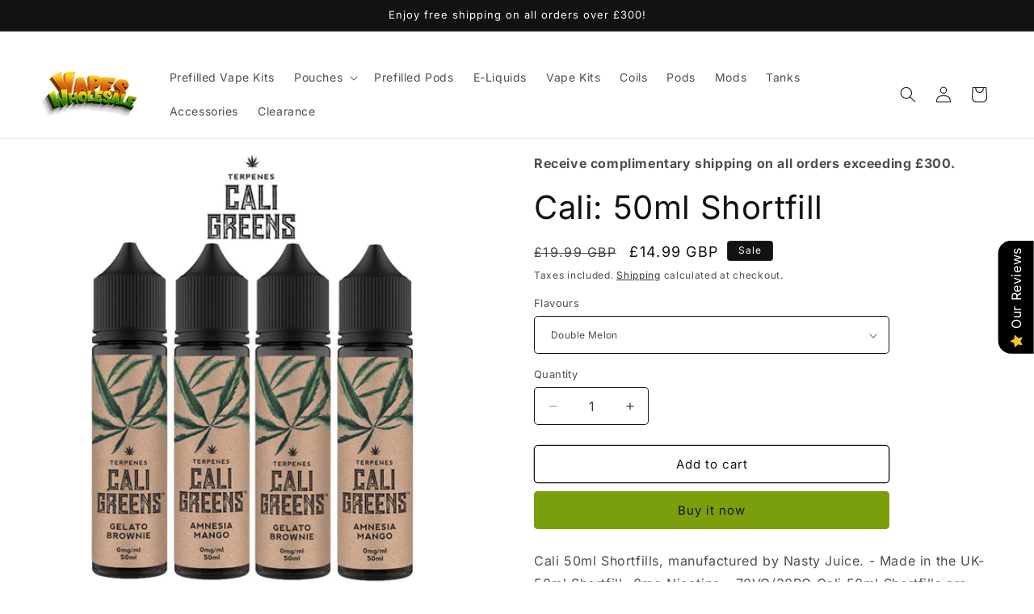

--- FILE ---
content_type: text/html; charset=utf-8
request_url: https://vapeswholesale.co.uk/products/cali-50ml-shortfill
body_size: 49599
content:
<!doctype html>
<html class="js" lang="en">
  <head>
    <!-- Google Tag Manager -->
<script>(function(w,d,s,l,i){w[l]=w[l]||[];w[l].push({'gtm.start':
new Date().getTime(),event:'gtm.js'});var f=d.getElementsByTagName(s)[0],
j=d.createElement(s),dl=l!='dataLayer'?'&l='+l:'';j.async=true;j.src=
'https://www.googletagmanager.com/gtm.js?id='+i+dl;f.parentNode.insertBefore(j,f);
})(window,document,'script','dataLayer','GTM-TXTQ7TJW');</script>
<!-- End Google Tag Manager -->
    <script src="https://analytics.ahrefs.com/analytics.js" data-key="SfzBzA/APWsUXfz5xRgFiA" async></script>
	<script id="pandectes-rules">   /* PANDECTES-GDPR: DO NOT MODIFY AUTO GENERATED CODE OF THIS SCRIPT */      window.PandectesSettings = {"store":{"id":65159725315,"plan":"basic","theme":"Spotlight","primaryLocale":"en","adminMode":false,"headless":false,"storefrontRootDomain":"","checkoutRootDomain":"","storefrontAccessToken":""},"tsPublished":1736263736,"declaration":{"showPurpose":false,"showProvider":false,"declIntroText":"We use cookies to optimize website functionality, analyze the performance, and provide personalized experience to you. Some cookies are essential to make the website operate and function correctly. Those cookies cannot be disabled. In this window you can manage your preference of cookies.","showDateGenerated":true},"language":{"languageMode":"Single","fallbackLanguage":"en","languageDetection":"browser","languagesSupported":[]},"texts":{"managed":{"headerText":{"en":"We respect your privacy"},"consentText":{"en":"This website uses cookies to ensure you get the best experience."},"dismissButtonText":{"en":"Ok"},"linkText":{"en":"Learn more"},"imprintText":{"en":"Imprint"},"preferencesButtonText":{"en":"Preferences"},"allowButtonText":{"en":"Accept"},"denyButtonText":{"en":"Decline"},"leaveSiteButtonText":{"en":"Leave this site"},"cookiePolicyText":{"en":"Cookie policy"},"preferencesPopupTitleText":{"en":"Manage consent preferences"},"preferencesPopupIntroText":{"en":"We use cookies to optimize website functionality, analyze the performance, and provide personalized experience to you. Some cookies are essential to make the website operate and function correctly. Those cookies cannot be disabled. In this window you can manage your preference of cookies."},"preferencesPopupCloseButtonText":{"en":"Close"},"preferencesPopupAcceptAllButtonText":{"en":"Accept all"},"preferencesPopupRejectAllButtonText":{"en":"Reject all"},"preferencesPopupSaveButtonText":{"en":"Save preferences"},"accessSectionTitleText":{"en":"Data portability"},"accessSectionParagraphText":{"en":"You have the right to request access to your data at any time."},"rectificationSectionTitleText":{"en":"Data Rectification"},"rectificationSectionParagraphText":{"en":"You have the right to request your data to be updated whenever you think it is appropriate."},"erasureSectionTitleText":{"en":"Right to be forgotten"},"erasureSectionParagraphText":{"en":"You have the right to ask all your data to be erased. After that, you will no longer be able to access your account."},"declIntroText":{"en":"We use cookies to optimize website functionality, analyze the performance, and provide personalized experience to you. Some cookies are essential to make the website operate and function correctly. Those cookies cannot be disabled. In this window you can manage your preference of cookies."}},"categories":{"strictlyNecessaryCookiesTitleText":{"en":"Strictly necessary cookies"},"functionalityCookiesTitleText":{"en":"Functional cookies"},"performanceCookiesTitleText":{"en":"Performance cookies"},"targetingCookiesTitleText":{"en":"Targeting cookies"},"unclassifiedCookiesTitleText":{"en":"Unclassified cookies"},"strictlyNecessaryCookiesDescriptionText":{"en":"These cookies are essential in order to enable you to move around the website and use its features, such as accessing secure areas of the website. The website cannot function properly without these cookies."},"functionalityCookiesDescriptionText":{"en":"These cookies enable the site to provide enhanced functionality and personalisation. They may be set by us or by third party providers whose services we have added to our pages. If you do not allow these cookies then some or all of these services may not function properly."},"performanceCookiesDescriptionText":{"en":"These cookies enable us to monitor and improve the performance of our website. For example, they allow us to count visits, identify traffic sources and see which parts of the site are most popular."},"targetingCookiesDescriptionText":{"en":"These cookies may be set through our site by our advertising partners. They may be used by those companies to build a profile of your interests and show you relevant adverts on other sites.    They do not store directly personal information, but are based on uniquely identifying your browser and internet device. If you do not allow these cookies, you will experience less targeted advertising."},"unclassifiedCookiesDescriptionText":{"en":"Unclassified cookies are cookies that we are in the process of classifying, together with the providers of individual cookies."}},"auto":{"declName":{"en":"Name"},"declPath":{"en":"Path"},"declType":{"en":"Type"},"declDomain":{"en":"Domain"},"declPurpose":{"en":"Purpose"},"declProvider":{"en":"Provider"},"declRetention":{"en":"Retention"},"declFirstParty":{"en":"First-party"},"declThirdParty":{"en":"Third-party"},"declSeconds":{"en":"seconds"},"declMinutes":{"en":"minutes"},"declHours":{"en":"hours"},"declDays":{"en":"days"},"declMonths":{"en":"months"},"declYears":{"en":"years"},"declSession":{"en":"Session"},"cookiesDetailsText":{"en":"Cookies details"},"preferencesPopupAlwaysAllowedText":{"en":"Always allowed"},"submitButton":{"en":"Submit"},"submittingButton":{"en":"Submitting..."},"cancelButton":{"en":"Cancel"},"guestsSupportInfoText":{"en":"Please login with your customer account to further proceed."},"guestsSupportEmailPlaceholder":{"en":"E-mail address"},"guestsSupportEmailValidationError":{"en":"Email is not valid"},"guestsSupportEmailSuccessTitle":{"en":"Thank you for your request"},"guestsSupportEmailFailureTitle":{"en":"A problem occurred"},"guestsSupportEmailSuccessMessage":{"en":"If you are registered as a customer of this store, you will soon receive an email with instructions on how to proceed."},"guestsSupportEmailFailureMessage":{"en":"Your request was not submitted. Please try again and if problem persists, contact store owner for assistance."},"confirmationSuccessTitle":{"en":"Your request is verified"},"confirmationFailureTitle":{"en":"A problem occurred"},"confirmationSuccessMessage":{"en":"We will soon get back to you as to your request."},"confirmationFailureMessage":{"en":"Your request was not verified. Please try again and if problem persists, contact store owner for assistance"},"consentSectionTitleText":{"en":"Your cookie consent"},"consentSectionNoConsentText":{"en":"You have not consented to the cookies policy of this website."},"consentSectionConsentedText":{"en":"You consented to the cookies policy of this website on"},"consentStatus":{"en":"Consent preference"},"consentDate":{"en":"Consent date"},"consentId":{"en":"Consent ID"},"consentSectionChangeConsentActionText":{"en":"Change consent preference"},"accessSectionGDPRRequestsActionText":{"en":"Data subject requests"},"accessSectionAccountInfoActionText":{"en":"Personal data"},"accessSectionOrdersRecordsActionText":{"en":"Orders"},"accessSectionDownloadReportActionText":{"en":"Request export"},"rectificationCommentPlaceholder":{"en":"Describe what you want to be updated"},"rectificationCommentValidationError":{"en":"Comment is required"},"rectificationSectionEditAccountActionText":{"en":"Request an update"},"erasureSectionRequestDeletionActionText":{"en":"Request personal data deletion"}}},"library":{"previewMode":false,"fadeInTimeout":0,"defaultBlocked":7,"showLink":true,"showImprintLink":false,"showGoogleLink":false,"enabled":true,"cookie":{"name":"_pandectes_gdpr","expiryDays":365,"secure":true,"domain":""},"dismissOnScroll":false,"dismissOnWindowClick":false,"dismissOnTimeout":false,"palette":{"popup":{"background":"#FFFFFF","backgroundForCalculations":{"a":1,"b":255,"g":255,"r":255},"text":"#000000"},"button":{"background":"transparent","backgroundForCalculations":{"a":1,"b":255,"g":255,"r":255},"text":"#000000","textForCalculation":{"a":1,"b":0,"g":0,"r":0},"border":"#000000"}},"content":{"href":"https://jdvape8888.myshopify.com/policies/privacy-policy","imprintHref":"/","close":"&#10005;","target":"","logo":"<img class=\"cc-banner-logo\" height=\"40\" width=\"40\" src=\"https://cdn.shopify.com/s/files/1/0651/5972/5315/t/4/assets/pandectes-logo.png?v=1736263734\" alt=\"logo\" />"},"window":"<div role=\"dialog\" aria-live=\"polite\" aria-label=\"cookieconsent\" aria-describedby=\"cookieconsent:desc\" id=\"pandectes-banner\" class=\"cc-window-wrapper \"><div class=\"pd-cookie-banner-window cc-window {{classes}}\"><!--googleoff: all-->{{children}}<!--googleon: all--></div></div>","compliance":{"opt-both":"<div class=\"cc-compliance cc-highlight\">{{deny}}{{allow}}</div>"},"type":"opt-both","layouts":{"basic":"{{logo}}{{messagelink}}{{compliance}}{{close}}"},"position":"top","theme":"wired","revokable":true,"animateRevokable":false,"revokableReset":false,"revokableLogoUrl":"https://cdn.shopify.com/s/files/1/0651/5972/5315/t/4/assets/pandectes-reopen-logo.png?v=1736263736","revokablePlacement":"bottom-left","revokableMarginHorizontal":15,"revokableMarginVertical":15,"static":true,"autoAttach":true,"hasTransition":true,"blacklistPage":[""]},"geolocation":{"brOnly":false,"caOnly":false,"chOnly":false,"euOnly":false,"jpOnly":false,"thOnly":false,"canadaOnly":false,"globalVisibility":true},"dsr":{"guestsSupport":false,"accessSectionDownloadReportAuto":false},"banner":{"resetTs":1703768349,"extraCss":"        .cc-banner-logo {max-width: 24em!important;}    @media(min-width: 768px) {.cc-window.cc-floating{max-width: 24em!important;width: 24em!important;}}    .cc-message, .pd-cookie-banner-window .cc-header, .cc-logo {text-align: left}    .cc-window-wrapper{z-index: 2147483647;}    .cc-window{z-index: 2147483647;font-family: inherit;}    .pd-cookie-banner-window .cc-header{font-family: inherit;}    .pd-cp-ui{font-family: inherit; background-color: #FFFFFF;color:#000000;}    button.pd-cp-btn, a.pd-cp-btn{}    input + .pd-cp-preferences-slider{background-color: rgba(0, 0, 0, 0.3)}    .pd-cp-scrolling-section::-webkit-scrollbar{background-color: rgba(0, 0, 0, 0.3)}    input:checked + .pd-cp-preferences-slider{background-color: rgba(0, 0, 0, 1)}    .pd-cp-scrolling-section::-webkit-scrollbar-thumb {background-color: rgba(0, 0, 0, 1)}    .pd-cp-ui-close{color:#000000;}    .pd-cp-preferences-slider:before{background-color: #FFFFFF}    .pd-cp-title:before {border-color: #000000!important}    .pd-cp-preferences-slider{background-color:#000000}    .pd-cp-toggle{color:#000000!important}    @media(max-width:699px) {.pd-cp-ui-close-top svg {fill: #000000}}    .pd-cp-toggle:hover,.pd-cp-toggle:visited,.pd-cp-toggle:active{color:#000000!important}    .pd-cookie-banner-window {}  ","customJavascript":null,"showPoweredBy":false,"hybridStrict":false,"cookiesBlockedByDefault":"7","isActive":true,"implicitSavePreferences":false,"cookieIcon":false,"blockBots":false,"showCookiesDetails":true,"hasTransition":true,"blockingPage":false,"showOnlyLandingPage":false,"leaveSiteUrl":"https://www.google.com","linkRespectStoreLang":false},"cookies":{"0":[{"name":"_cmp_a","type":"http","domain":".vapeswholesale.co.uk","path":"/","provider":"Shopify","firstParty":true,"retention":"1 day(s)","expires":1,"unit":"declDays","purpose":{"en":"Used for managing customer privacy settings."}},{"name":"keep_alive","type":"http","domain":"vapeswholesale.co.uk","path":"/","provider":"Shopify","firstParty":true,"retention":"30 minute(s)","expires":30,"unit":"declMinutes","purpose":{"en":"Used in connection with buyer localization."}},{"name":"secure_customer_sig","type":"http","domain":"vapeswholesale.co.uk","path":"/","provider":"Shopify","firstParty":true,"retention":"1 year(s)","expires":1,"unit":"declYears","purpose":{"en":"Used in connection with customer login."}},{"name":"localization","type":"http","domain":"vapeswholesale.co.uk","path":"/","provider":"Shopify","firstParty":true,"retention":"1 year(s)","expires":1,"unit":"declYears","purpose":{"en":"Shopify store localization"}},{"name":"cookietest","type":"http","domain":"vapeswholesale.co.uk","path":"/","provider":"Shopify","firstParty":true,"retention":"Session","expires":1,"unit":"declSeconds","purpose":{"en":"Used to ensure our systems are working correctly."}},{"name":"_secure_session_id","type":"http","domain":"vapeswholesale.co.uk","path":"/","provider":"Shopify","firstParty":true,"retention":"1 month(s)","expires":1,"unit":"declMonths","purpose":{"en":"Used in connection with navigation through a storefront."}}],"1":[{"name":"locale_bar_accepted","type":"http","domain":"vapeswholesale.co.uk","path":"/","provider":"GrizzlyAppsSRL","firstParty":true,"retention":"Session","expires":-54,"unit":"declYears","purpose":{"en":"This cookie is provided by the app (BEST Currency Converter) and is used to secure the currency chosen by the customer."}}],"2":[{"name":"_landing_page","type":"http","domain":".vapeswholesale.co.uk","path":"/","provider":"Shopify","firstParty":true,"retention":"2 ","expires":2,"unit":"declSession","purpose":{"en":"Tracks landing pages."}},{"name":"_orig_referrer","type":"http","domain":".vapeswholesale.co.uk","path":"/","provider":"Shopify","firstParty":true,"retention":"2 ","expires":2,"unit":"declSession","purpose":{"en":"Tracks landing pages."}},{"name":"_shopify_s","type":"http","domain":".vapeswholesale.co.uk","path":"/","provider":"Shopify","firstParty":true,"retention":"30 minute(s)","expires":30,"unit":"declMinutes","purpose":{"en":"Shopify analytics."}},{"name":"_shopify_sa_t","type":"http","domain":".vapeswholesale.co.uk","path":"/","provider":"Shopify","firstParty":true,"retention":"30 minute(s)","expires":30,"unit":"declMinutes","purpose":{"en":"Shopify analytics relating to marketing & referrals."}},{"name":"_shopify_y","type":"http","domain":".vapeswholesale.co.uk","path":"/","provider":"Shopify","firstParty":true,"retention":"1 year(s)","expires":1,"unit":"declYears","purpose":{"en":"Shopify analytics."}},{"name":"_shopify_sa_p","type":"http","domain":".vapeswholesale.co.uk","path":"/","provider":"Shopify","firstParty":true,"retention":"30 minute(s)","expires":30,"unit":"declMinutes","purpose":{"en":"Shopify analytics relating to marketing & referrals."}},{"name":"_ga","type":"http","domain":".vapeswholesale.co.uk","path":"/","provider":"Google","firstParty":true,"retention":"1 year(s)","expires":1,"unit":"declYears","purpose":{"en":"Cookie is set by Google Analytics with unknown functionality"}},{"name":"_shopify_d","type":"http","domain":"uk","path":"/","provider":"Shopify","firstParty":false,"retention":"Session","expires":1,"unit":"declSeconds","purpose":{"en":"Shopify analytics."}},{"name":"_shopify_d","type":"http","domain":"co.uk","path":"/","provider":"Shopify","firstParty":false,"retention":"Session","expires":1,"unit":"declSeconds","purpose":{"en":"Shopify analytics."}},{"name":"_shopify_d","type":"http","domain":"vapeswholesale.co.uk","path":"/","provider":"Shopify","firstParty":true,"retention":"Session","expires":1,"unit":"declSeconds","purpose":{"en":"Shopify analytics."}},{"name":"_boomr_clss","type":"html_local","domain":"https://vapeswholesale.co.uk","path":"/","provider":"Shopify","firstParty":true,"retention":"Persistent","expires":1,"unit":"declYears","purpose":{"en":"Used to monitor and optimize the performance of Shopify stores."}},{"name":"_ga_1FT3Q65WWP","type":"http","domain":".vapeswholesale.co.uk","path":"/","provider":"Google","firstParty":true,"retention":"1 year(s)","expires":1,"unit":"declYears","purpose":{"en":""}}],"4":[{"name":"po_visitor","type":"http","domain":"vapeswholesale.co.uk","path":"/","provider":"Pushowl","firstParty":true,"retention":"1 year(s)","expires":1,"unit":"declYears","purpose":{"en":"Used by Pushowl to monitor related user activity on the store."}},{"name":"_ama","type":"http","domain":"vapeswholesale.co.uk","path":"/","provider":"Optimizely","firstParty":true,"retention":"Session","expires":-54,"unit":"declYears","purpose":{"en":"Used by Optimizely service."}},{"name":"wpm-domain-test","type":"http","domain":"vapeswholesale.co.uk","path":"/","provider":"Shopify","firstParty":true,"retention":"Session","expires":1,"unit":"declSeconds","purpose":{"en":"Used to test the storage of parameters about products added to the cart or payment currency"}},{"name":"wpm-domain-test","type":"http","domain":"uk","path":"/","provider":"Shopify","firstParty":false,"retention":"Session","expires":1,"unit":"declSeconds","purpose":{"en":"Used to test the storage of parameters about products added to the cart or payment currency"}},{"name":"wpm-domain-test","type":"http","domain":"co.uk","path":"/","provider":"Shopify","firstParty":false,"retention":"Session","expires":1,"unit":"declSeconds","purpose":{"en":"Used to test the storage of parameters about products added to the cart or payment currency"}}],"8":[{"name":"cart","type":"html_local","domain":"https://vapeswholesale.co.uk","path":"/","provider":"Unknown","firstParty":true,"retention":"Persistent","expires":1,"unit":"declYears","purpose":{"en":"Necessary for the shopping cart functionality on the website."}},{"name":"pushowl_original_url_params","type":"html_local","domain":"https://vapeswholesale.co.uk","path":"/","provider":"Unknown","firstParty":true,"retention":"Persistent","expires":1,"unit":"declYears","purpose":{"en":""}},{"name":"pushowl_visitor_token","type":"html_local","domain":"https://vapeswholesale.co.uk","path":"/","provider":"Unknown","firstParty":true,"retention":"Persistent","expires":1,"unit":"declYears","purpose":{"en":""}},{"name":"bugsnag-anonymous-id","type":"html_local","domain":"https://vapeswholesale.co.uk","path":"/","provider":"Unknown","firstParty":true,"retention":"Persistent","expires":1,"unit":"declYears","purpose":{"en":""}},{"name":"pushowl_optin_seen_count","type":"html_session","domain":"https://vapeswholesale.co.uk","path":"/","provider":"Unknown","firstParty":true,"retention":"Session","expires":1,"unit":"declYears","purpose":{"en":""}},{"name":"amEventSid","type":"html_session","domain":"https://vapeswholesale.co.uk","path":"/","provider":"Unknown","firstParty":true,"retention":"Session","expires":1,"unit":"declYears","purpose":{"en":""}},{"name":"pushowl_task_type","type":"html_session","domain":"https://vapeswholesale.co.uk","path":"/","provider":"Unknown","firstParty":true,"retention":"Session","expires":1,"unit":"declYears","purpose":{"en":""}},{"name":"shopifyChatData","type":"html_local","domain":"https://vapeswholesale.co.uk","path":"/","provider":"Unknown","firstParty":true,"retention":"Persistent","expires":1,"unit":"declYears","purpose":{"en":""}},{"name":"amEventSid_recordTime","type":"html_session","domain":"https://vapeswholesale.co.uk","path":"/","provider":"Unknown","firstParty":true,"retention":"Session","expires":1,"unit":"declYears","purpose":{"en":""}},{"name":"pushowl_referrer","type":"html_session","domain":"https://vapeswholesale.co.uk","path":"/","provider":"Unknown","firstParty":true,"retention":"Session","expires":1,"unit":"declYears","purpose":{"en":""}},{"name":"pushowl_landing_page_url","type":"html_session","domain":"https://vapeswholesale.co.uk","path":"/","provider":"Unknown","firstParty":true,"retention":"Session","expires":1,"unit":"declYears","purpose":{"en":""}},{"name":"pushowl_session_token","type":"html_session","domain":"https://vapeswholesale.co.uk","path":"/","provider":"Unknown","firstParty":true,"retention":"Session","expires":1,"unit":"declYears","purpose":{"en":""}},{"name":"pushowl_shopify_config-1.5-5b25520c-3b70-4364-91af-33720bf0b6b4","type":"html_session","domain":"https://vapeswholesale.co.uk","path":"/","provider":"Unknown","firstParty":true,"retention":"Session","expires":1,"unit":"declYears","purpose":{"en":""}},{"name":"pushowl_landing_page_url_params","type":"html_session","domain":"https://vapeswholesale.co.uk","path":"/","provider":"Unknown","firstParty":true,"retention":"Session","expires":1,"unit":"declYears","purpose":{"en":""}},{"name":"local-storage-test","type":"html_local","domain":"https://vapeswholesale.co.uk","path":"/","provider":"Unknown","firstParty":true,"retention":"Persistent","expires":1,"unit":"declYears","purpose":{"en":""}},{"name":"session-storage-test","type":"html_session","domain":"https://vapeswholesale.co.uk","path":"/","provider":"Unknown","firstParty":true,"retention":"Session","expires":1,"unit":"declYears","purpose":{"en":""}},{"name":"pushowl_permission_not_granted-1.5-5b25520c-3b70-4364-91af-33720bf0b6b4","type":"html_session","domain":"https://vapeswholesale.co.uk","path":"/","provider":"Unknown","firstParty":true,"retention":"Session","expires":1,"unit":"declYears","purpose":{"en":""}},{"name":"test","type":"html_local","domain":"https://vapeswholesale.co.uk","path":"/","provider":"Unknown","firstParty":true,"retention":"Persistent","expires":1,"unit":"declYears","purpose":{"en":""}},{"name":"pushowl_permission_not_granted-1.5-5b25520c-3b70-4364-91af-33720bf0b6b4","type":"html_local","domain":"https://vapeswholesale.co.uk","path":"/","provider":"Unknown","firstParty":true,"retention":"Persistent","expires":1,"unit":"declYears","purpose":{"en":""}}]},"blocker":{"isActive":false,"googleConsentMode":{"id":"","analyticsId":"","adwordsId":"","isActive":false,"adStorageCategory":4,"analyticsStorageCategory":2,"personalizationStorageCategory":1,"functionalityStorageCategory":1,"customEvent":true,"securityStorageCategory":0,"redactData":true,"urlPassthrough":false},"facebookPixel":{"id":"","isActive":false,"ldu":false},"microsoft":{},"rakuten":{"isActive":false,"cmp":false,"ccpa":false},"gpcIsActive":false,"defaultBlocked":7,"patterns":{"whiteList":[],"blackList":{"1":[],"2":[],"4":[],"8":[]},"iframesWhiteList":[],"iframesBlackList":{"1":[],"2":[],"4":[],"8":[]},"beaconsWhiteList":[],"beaconsBlackList":{"1":[],"2":[],"4":[],"8":[]}}}}      !function(){"use strict";window.PandectesRules=window.PandectesRules||{},window.PandectesRules.manualBlacklist={1:[],2:[],4:[]},window.PandectesRules.blacklistedIFrames={1:[],2:[],4:[]},window.PandectesRules.blacklistedCss={1:[],2:[],4:[]},window.PandectesRules.blacklistedBeacons={1:[],2:[],4:[]};var e="javascript/blocked";function t(e){return new RegExp(e.replace(/[/\\.+?$()]/g,"\\$&").replace("*","(.*)"))}var n=function(e){var t=arguments.length>1&&void 0!==arguments[1]?arguments[1]:"log";new URLSearchParams(window.location.search).get("log")&&console[t]("PandectesRules: ".concat(e))};function a(e){var t=document.createElement("script");t.async=!0,t.src=e,document.head.appendChild(t)}function r(e,t){var n=Object.keys(e);if(Object.getOwnPropertySymbols){var a=Object.getOwnPropertySymbols(e);t&&(a=a.filter((function(t){return Object.getOwnPropertyDescriptor(e,t).enumerable}))),n.push.apply(n,a)}return n}function o(e){for(var t=1;t<arguments.length;t++){var n=null!=arguments[t]?arguments[t]:{};t%2?r(Object(n),!0).forEach((function(t){s(e,t,n[t])})):Object.getOwnPropertyDescriptors?Object.defineProperties(e,Object.getOwnPropertyDescriptors(n)):r(Object(n)).forEach((function(t){Object.defineProperty(e,t,Object.getOwnPropertyDescriptor(n,t))}))}return e}function i(e){var t=function(e,t){if("object"!=typeof e||!e)return e;var n=e[Symbol.toPrimitive];if(void 0!==n){var a=n.call(e,t||"default");if("object"!=typeof a)return a;throw new TypeError("@@toPrimitive must return a primitive value.")}return("string"===t?String:Number)(e)}(e,"string");return"symbol"==typeof t?t:t+""}function s(e,t,n){return(t=i(t))in e?Object.defineProperty(e,t,{value:n,enumerable:!0,configurable:!0,writable:!0}):e[t]=n,e}function c(e,t){return function(e){if(Array.isArray(e))return e}(e)||function(e,t){var n=null==e?null:"undefined"!=typeof Symbol&&e[Symbol.iterator]||e["@@iterator"];if(null!=n){var a,r,o,i,s=[],c=!0,l=!1;try{if(o=(n=n.call(e)).next,0===t){if(Object(n)!==n)return;c=!1}else for(;!(c=(a=o.call(n)).done)&&(s.push(a.value),s.length!==t);c=!0);}catch(e){l=!0,r=e}finally{try{if(!c&&null!=n.return&&(i=n.return(),Object(i)!==i))return}finally{if(l)throw r}}return s}}(e,t)||d(e,t)||function(){throw new TypeError("Invalid attempt to destructure non-iterable instance.\nIn order to be iterable, non-array objects must have a [Symbol.iterator]() method.")}()}function l(e){return function(e){if(Array.isArray(e))return u(e)}(e)||function(e){if("undefined"!=typeof Symbol&&null!=e[Symbol.iterator]||null!=e["@@iterator"])return Array.from(e)}(e)||d(e)||function(){throw new TypeError("Invalid attempt to spread non-iterable instance.\nIn order to be iterable, non-array objects must have a [Symbol.iterator]() method.")}()}function d(e,t){if(e){if("string"==typeof e)return u(e,t);var n=Object.prototype.toString.call(e).slice(8,-1);return"Object"===n&&e.constructor&&(n=e.constructor.name),"Map"===n||"Set"===n?Array.from(e):"Arguments"===n||/^(?:Ui|I)nt(?:8|16|32)(?:Clamped)?Array$/.test(n)?u(e,t):void 0}}function u(e,t){(null==t||t>e.length)&&(t=e.length);for(var n=0,a=new Array(t);n<t;n++)a[n]=e[n];return a}var f=window.PandectesRulesSettings||window.PandectesSettings,g=!(void 0===window.dataLayer||!Array.isArray(window.dataLayer)||!window.dataLayer.some((function(e){return"pandectes_full_scan"===e.event}))),p=function(){var e,t=arguments.length>0&&void 0!==arguments[0]?arguments[0]:"_pandectes_gdpr",n=("; "+document.cookie).split("; "+t+"=");if(n.length<2)e={};else{var a=n.pop().split(";");e=window.atob(a.shift())}var r=function(e){try{return JSON.parse(e)}catch(e){return!1}}(e);return!1!==r?r:e}(),h=f.banner.isActive,y=f.blocker,v=y.defaultBlocked,w=y.patterns,m=p&&null!==p.preferences&&void 0!==p.preferences?p.preferences:null,b=g?0:h?null===m?v:m:0,k={1:!(1&b),2:!(2&b),4:!(4&b)},_=w.blackList,S=w.whiteList,L=w.iframesBlackList,C=w.iframesWhiteList,P=w.beaconsBlackList,A=w.beaconsWhiteList,O={blackList:[],whiteList:[],iframesBlackList:{1:[],2:[],4:[],8:[]},iframesWhiteList:[],beaconsBlackList:{1:[],2:[],4:[],8:[]},beaconsWhiteList:[]};[1,2,4].map((function(e){var n;k[e]||((n=O.blackList).push.apply(n,l(_[e].length?_[e].map(t):[])),O.iframesBlackList[e]=L[e].length?L[e].map(t):[],O.beaconsBlackList[e]=P[e].length?P[e].map(t):[])})),O.whiteList=S.length?S.map(t):[],O.iframesWhiteList=C.length?C.map(t):[],O.beaconsWhiteList=A.length?A.map(t):[];var E={scripts:[],iframes:{1:[],2:[],4:[]},beacons:{1:[],2:[],4:[]},css:{1:[],2:[],4:[]}},I=function(t,n){return t&&(!n||n!==e)&&(!O.blackList||O.blackList.some((function(e){return e.test(t)})))&&(!O.whiteList||O.whiteList.every((function(e){return!e.test(t)})))},B=function(e,t){var n=O.iframesBlackList[t],a=O.iframesWhiteList;return e&&(!n||n.some((function(t){return t.test(e)})))&&(!a||a.every((function(t){return!t.test(e)})))},j=function(e,t){var n=O.beaconsBlackList[t],a=O.beaconsWhiteList;return e&&(!n||n.some((function(t){return t.test(e)})))&&(!a||a.every((function(t){return!t.test(e)})))},T=new MutationObserver((function(e){for(var t=0;t<e.length;t++)for(var n=e[t].addedNodes,a=0;a<n.length;a++){var r=n[a],o=r.dataset&&r.dataset.cookiecategory;if(1===r.nodeType&&"LINK"===r.tagName){var i=r.dataset&&r.dataset.href;if(i&&o)switch(o){case"functionality":case"C0001":E.css[1].push(i);break;case"performance":case"C0002":E.css[2].push(i);break;case"targeting":case"C0003":E.css[4].push(i)}}}})),R=new MutationObserver((function(t){for(var a=0;a<t.length;a++)for(var r=t[a].addedNodes,o=function(){var t=r[i],a=t.src||t.dataset&&t.dataset.src,o=t.dataset&&t.dataset.cookiecategory;if(1===t.nodeType&&"IFRAME"===t.tagName){if(a){var s=!1;B(a,1)||"functionality"===o||"C0001"===o?(s=!0,E.iframes[1].push(a)):B(a,2)||"performance"===o||"C0002"===o?(s=!0,E.iframes[2].push(a)):(B(a,4)||"targeting"===o||"C0003"===o)&&(s=!0,E.iframes[4].push(a)),s&&(t.removeAttribute("src"),t.setAttribute("data-src",a))}}else if(1===t.nodeType&&"IMG"===t.tagName){if(a){var c=!1;j(a,1)?(c=!0,E.beacons[1].push(a)):j(a,2)?(c=!0,E.beacons[2].push(a)):j(a,4)&&(c=!0,E.beacons[4].push(a)),c&&(t.removeAttribute("src"),t.setAttribute("data-src",a))}}else if(1===t.nodeType&&"SCRIPT"===t.tagName){var l=t.type,d=!1;if(I(a,l)?(n("rule blocked: ".concat(a)),d=!0):a&&o?n("manually blocked @ ".concat(o,": ").concat(a)):o&&n("manually blocked @ ".concat(o,": inline code")),d){E.scripts.push([t,l]),t.type=e;t.addEventListener("beforescriptexecute",(function n(a){t.getAttribute("type")===e&&a.preventDefault(),t.removeEventListener("beforescriptexecute",n)})),t.parentElement&&t.parentElement.removeChild(t)}}},i=0;i<r.length;i++)o()})),D=document.createElement,x={src:Object.getOwnPropertyDescriptor(HTMLScriptElement.prototype,"src"),type:Object.getOwnPropertyDescriptor(HTMLScriptElement.prototype,"type")};window.PandectesRules.unblockCss=function(e){var t=E.css[e]||[];t.length&&n("Unblocking CSS for ".concat(e)),t.forEach((function(e){var t=document.querySelector('link[data-href^="'.concat(e,'"]'));t.removeAttribute("data-href"),t.href=e})),E.css[e]=[]},window.PandectesRules.unblockIFrames=function(e){var t=E.iframes[e]||[];t.length&&n("Unblocking IFrames for ".concat(e)),O.iframesBlackList[e]=[],t.forEach((function(e){var t=document.querySelector('iframe[data-src^="'.concat(e,'"]'));t.removeAttribute("data-src"),t.src=e})),E.iframes[e]=[]},window.PandectesRules.unblockBeacons=function(e){var t=E.beacons[e]||[];t.length&&n("Unblocking Beacons for ".concat(e)),O.beaconsBlackList[e]=[],t.forEach((function(e){var t=document.querySelector('img[data-src^="'.concat(e,'"]'));t.removeAttribute("data-src"),t.src=e})),E.beacons[e]=[]},window.PandectesRules.unblockInlineScripts=function(e){var t=1===e?"functionality":2===e?"performance":"targeting",a=document.querySelectorAll('script[type="javascript/blocked"][data-cookiecategory="'.concat(t,'"]'));n("unblockInlineScripts: ".concat(a.length," in ").concat(t)),a.forEach((function(e){var t=document.createElement("script");t.type="text/javascript",e.hasAttribute("src")?t.src=e.getAttribute("src"):t.textContent=e.textContent,document.head.appendChild(t),e.parentNode.removeChild(e)}))},window.PandectesRules.unblockInlineCss=function(e){var t=1===e?"functionality":2===e?"performance":"targeting",a=document.querySelectorAll('link[data-cookiecategory="'.concat(t,'"]'));n("unblockInlineCss: ".concat(a.length," in ").concat(t)),a.forEach((function(e){e.href=e.getAttribute("data-href")}))},window.PandectesRules.unblock=function(e){e.length<1?(O.blackList=[],O.whiteList=[],O.iframesBlackList=[],O.iframesWhiteList=[]):(O.blackList&&(O.blackList=O.blackList.filter((function(t){return e.every((function(e){return"string"==typeof e?!t.test(e):e instanceof RegExp?t.toString()!==e.toString():void 0}))}))),O.whiteList&&(O.whiteList=[].concat(l(O.whiteList),l(e.map((function(e){if("string"==typeof e){var n=".*"+t(e)+".*";if(O.whiteList.every((function(e){return e.toString()!==n.toString()})))return new RegExp(n)}else if(e instanceof RegExp&&O.whiteList.every((function(t){return t.toString()!==e.toString()})))return e;return null})).filter(Boolean)))));var a=0;l(E.scripts).forEach((function(e,t){var n=c(e,2),r=n[0],o=n[1];if(function(e){var t=e.getAttribute("src");return O.blackList&&O.blackList.every((function(e){return!e.test(t)}))||O.whiteList&&O.whiteList.some((function(e){return e.test(t)}))}(r)){for(var i=document.createElement("script"),s=0;s<r.attributes.length;s++){var l=r.attributes[s];"src"!==l.name&&"type"!==l.name&&i.setAttribute(l.name,r.attributes[s].value)}i.setAttribute("src",r.src),i.setAttribute("type",o||"application/javascript"),document.head.appendChild(i),E.scripts.splice(t-a,1),a++}})),0==O.blackList.length&&0===O.iframesBlackList[1].length&&0===O.iframesBlackList[2].length&&0===O.iframesBlackList[4].length&&0===O.beaconsBlackList[1].length&&0===O.beaconsBlackList[2].length&&0===O.beaconsBlackList[4].length&&(n("Disconnecting observers"),R.disconnect(),T.disconnect())};var N=f.store,U=N.adminMode,z=N.headless,M=N.storefrontRootDomain,q=N.checkoutRootDomain,F=N.storefrontAccessToken,W=f.banner.isActive,H=f.blocker.defaultBlocked;W&&function(e){if(window.Shopify&&window.Shopify.customerPrivacy)e();else{var t=null;window.Shopify&&window.Shopify.loadFeatures&&window.Shopify.trackingConsent?e():t=setInterval((function(){window.Shopify&&window.Shopify.loadFeatures&&(clearInterval(t),window.Shopify.loadFeatures([{name:"consent-tracking-api",version:"0.1"}],(function(t){t?n("Shopify.customerPrivacy API - failed to load"):(n("shouldShowBanner() -> ".concat(window.Shopify.trackingConsent.shouldShowBanner()," | saleOfDataRegion() -> ").concat(window.Shopify.trackingConsent.saleOfDataRegion())),e())})))}),10)}}((function(){!function(){var e=window.Shopify.trackingConsent;if(!1!==e.shouldShowBanner()||null!==m||7!==H)try{var t=U&&!(window.Shopify&&window.Shopify.AdminBarInjector),a={preferences:!(1&b)||g||t,analytics:!(2&b)||g||t,marketing:!(4&b)||g||t};z&&(a.headlessStorefront=!0,a.storefrontRootDomain=null!=M&&M.length?M:window.location.hostname,a.checkoutRootDomain=null!=q&&q.length?q:"checkout.".concat(window.location.hostname),a.storefrontAccessToken=null!=F&&F.length?F:""),e.firstPartyMarketingAllowed()===a.marketing&&e.analyticsProcessingAllowed()===a.analytics&&e.preferencesProcessingAllowed()===a.preferences||e.setTrackingConsent(a,(function(e){e&&e.error?n("Shopify.customerPrivacy API - failed to setTrackingConsent"):n("setTrackingConsent(".concat(JSON.stringify(a),")"))}))}catch(e){n("Shopify.customerPrivacy API - exception")}}(),function(){if(z){var e=window.Shopify.trackingConsent,t=e.currentVisitorConsent();if(navigator.globalPrivacyControl&&""===t.sale_of_data){var a={sale_of_data:!1,headlessStorefront:!0};a.storefrontRootDomain=null!=M&&M.length?M:window.location.hostname,a.checkoutRootDomain=null!=q&&q.length?q:"checkout.".concat(window.location.hostname),a.storefrontAccessToken=null!=F&&F.length?F:"",e.setTrackingConsent(a,(function(e){e&&e.error?n("Shopify.customerPrivacy API - failed to setTrackingConsent({".concat(JSON.stringify(a),")")):n("setTrackingConsent(".concat(JSON.stringify(a),")"))}))}}}()}));var G=["AT","BE","BG","HR","CY","CZ","DK","EE","FI","FR","DE","GR","HU","IE","IT","LV","LT","LU","MT","NL","PL","PT","RO","SK","SI","ES","SE","GB","LI","NO","IS"],J=f.banner,V=J.isActive,K=J.hybridStrict,$=f.geolocation,Y=$.caOnly,Z=void 0!==Y&&Y,Q=$.euOnly,X=void 0!==Q&&Q,ee=$.brOnly,te=void 0!==ee&&ee,ne=$.jpOnly,ae=void 0!==ne&&ne,re=$.thOnly,oe=void 0!==re&&re,ie=$.chOnly,se=void 0!==ie&&ie,ce=$.zaOnly,le=void 0!==ce&&ce,de=$.canadaOnly,ue=void 0!==de&&de,fe=$.globalVisibility,ge=void 0===fe||fe,pe=f.blocker,he=pe.defaultBlocked,ye=void 0===he?7:he,ve=pe.googleConsentMode,we=ve.isActive,me=ve.customEvent,be=ve.id,ke=void 0===be?"":be,_e=ve.analyticsId,Se=void 0===_e?"":_e,Le=ve.adwordsId,Ce=void 0===Le?"":Le,Pe=ve.redactData,Ae=ve.urlPassthrough,Oe=ve.adStorageCategory,Ee=ve.analyticsStorageCategory,Ie=ve.functionalityStorageCategory,Be=ve.personalizationStorageCategory,je=ve.securityStorageCategory,Te=ve.dataLayerProperty,Re=void 0===Te?"dataLayer":Te,De=ve.waitForUpdate,xe=void 0===De?0:De,Ne=ve.useNativeChannel,Ue=void 0!==Ne&&Ne;function ze(){window[Re].push(arguments)}window[Re]=window[Re]||[];var Me,qe,Fe={hasInitialized:!1,useNativeChannel:!1,ads_data_redaction:!1,url_passthrough:!1,data_layer_property:"dataLayer",storage:{ad_storage:"granted",ad_user_data:"granted",ad_personalization:"granted",analytics_storage:"granted",functionality_storage:"granted",personalization_storage:"granted",security_storage:"granted"}};if(V&&we){var We=ye&Oe?"denied":"granted",He=ye&Ee?"denied":"granted",Ge=ye&Ie?"denied":"granted",Je=ye&Be?"denied":"granted",Ve=ye&je?"denied":"granted";Fe.hasInitialized=!0,Fe.useNativeChannel=Ue,Fe.url_passthrough=Ae,Fe.ads_data_redaction="denied"===We&&Pe,Fe.storage.ad_storage=We,Fe.storage.ad_user_data=We,Fe.storage.ad_personalization=We,Fe.storage.analytics_storage=He,Fe.storage.functionality_storage=Ge,Fe.storage.personalization_storage=Je,Fe.storage.security_storage=Ve,Fe.data_layer_property=Re||"dataLayer",Fe.ads_data_redaction&&ze("set","ads_data_redaction",Fe.ads_data_redaction),Fe.url_passthrough&&ze("set","url_passthrough",Fe.url_passthrough),function(){!1===Ue?console.log("Pandectes: Google Consent Mode (av2)"):console.log("Pandectes: Google Consent Mode (av2nc)");var e=b!==ye?{wait_for_update:xe||500}:xe?{wait_for_update:xe}:{};ge&&!K?ze("consent","default",o(o({},Fe.storage),e)):(ze("consent","default",o(o(o({},Fe.storage),e),{},{region:[].concat(l(X||K?G:[]),l(Z&&!K?["US-CA","US-VA","US-CT","US-UT","US-CO"]:[]),l(te&&!K?["BR"]:[]),l(ae&&!K?["JP"]:[]),l(ue&&!K?["CA"]:[]),l(oe&&!K?["TH"]:[]),l(se&&!K?["CH"]:[]),l(le&&!K?["ZA"]:[]))})),ze("consent","default",{ad_storage:"granted",ad_user_data:"granted",ad_personalization:"granted",analytics_storage:"granted",functionality_storage:"granted",personalization_storage:"granted",security_storage:"granted"}));if(null!==m){var t=b&Oe?"denied":"granted",n=b&Ee?"denied":"granted",r=b&Ie?"denied":"granted",i=b&Be?"denied":"granted",s=b&je?"denied":"granted";Fe.storage.ad_storage=t,Fe.storage.ad_user_data=t,Fe.storage.ad_personalization=t,Fe.storage.analytics_storage=n,Fe.storage.functionality_storage=r,Fe.storage.personalization_storage=i,Fe.storage.security_storage=s,ze("consent","update",Fe.storage)}(ke.length||Se.length||Ce.length)&&(window[Fe.data_layer_property].push({"pandectes.start":(new Date).getTime(),event:"pandectes-rules.min.js"}),(Se.length||Ce.length)&&ze("js",new Date));var c="https://www.googletagmanager.com";if(ke.length){var d=ke.split(",");window[Fe.data_layer_property].push({"gtm.start":(new Date).getTime(),event:"gtm.js"});for(var u=0;u<d.length;u++){var f="dataLayer"!==Fe.data_layer_property?"&l=".concat(Fe.data_layer_property):"";a("".concat(c,"/gtm.js?id=").concat(d[u].trim()).concat(f))}}if(Se.length)for(var g=Se.split(","),p=0;p<g.length;p++){var h=g[p].trim();h.length&&(a("".concat(c,"/gtag/js?id=").concat(h)),ze("config",h,{send_page_view:!1}))}if(Ce.length)for(var y=Ce.split(","),v=0;v<y.length;v++){var w=y[v].trim();w.length&&(a("".concat(c,"/gtag/js?id=").concat(w)),ze("config",w,{allow_enhanced_conversions:!0}))}}()}V&&me&&(qe={event:"Pandectes_Consent_Update",pandectes_status:7===(Me=b)?"deny":0===Me?"allow":"mixed",pandectes_categories:{C0000:"allow",C0001:k[1]?"allow":"deny",C0002:k[2]?"allow":"deny",C0003:k[4]?"allow":"deny"}},window[Re].push(qe),null!==m&&function(e){if(window.Shopify&&window.Shopify.analytics)e();else{var t=null;window.Shopify&&window.Shopify.analytics?e():t=setInterval((function(){window.Shopify&&window.Shopify.analytics&&(clearInterval(t),e())}),10)}}((function(){console.log("publishing Web Pixels API custom event"),window.Shopify.analytics.publish("Pandectes_Consent_Update",qe)})));var Ke=f.blocker,$e=Ke.klaviyoIsActive,Ye=Ke.googleConsentMode.adStorageCategory;$e&&window.addEventListener("PandectesEvent_OnConsent",(function(e){var t=e.detail.preferences;if(null!=t){var n=t&Ye?"denied":"granted";void 0!==window.klaviyo&&window.klaviyo.isIdentified()&&window.klaviyo.push(["identify",{ad_personalization:n,ad_user_data:n}])}})),f.banner.revokableTrigger&&window.addEventListener("PandectesEvent_OnInitialize",(function(){document.querySelectorAll('[href*="#reopenBanner"]').forEach((function(e){e.onclick=function(e){e.preventDefault(),window.Pandectes.fn.revokeConsent()}}))}));var Ze=f.banner.isActive,Qe=f.blocker,Xe=Qe.defaultBlocked,et=void 0===Xe?7:Xe,tt=Qe.microsoft,nt=tt.isActive,at=tt.uetTags,rt=tt.dataLayerProperty,ot=void 0===rt?"uetq":rt,it={hasInitialized:!1,data_layer_property:"uetq",storage:{ad_storage:"granted"}};if(window[ot]=window[ot]||[],nt&&ft("_uetmsdns","1",365),Ze&&nt){var st=4&et?"denied":"granted";if(it.hasInitialized=!0,it.storage.ad_storage=st,window[ot].push("consent","default",it.storage),"granted"==st&&(ft("_uetmsdns","0",365),console.log("setting cookie")),null!==m){var ct=4&b?"denied":"granted";it.storage.ad_storage=ct,window[ot].push("consent","update",it.storage),"granted"===ct&&ft("_uetmsdns","0",365)}if(at.length)for(var lt=at.split(","),dt=0;dt<lt.length;dt++)lt[dt].trim().length&&ut(lt[dt])}function ut(e){var t=document.createElement("script");t.type="text/javascript",t.src="//bat.bing.com/bat.js",t.onload=function(){var t={ti:e};t.q=window.uetq,window.uetq=new UET(t),window.uetq.push("consent","default",{ad_storage:"denied"}),window[ot].push("pageLoad")},document.head.appendChild(t)}function ft(e,t,n){var a=new Date;a.setTime(a.getTime()+24*n*60*60*1e3);var r="expires="+a.toUTCString();document.cookie="".concat(e,"=").concat(t,"; ").concat(r,"; path=/; secure; samesite=strict")}window.PandectesRules.gcm=Fe;var gt=f.banner.isActive,pt=f.blocker.isActive;n("Prefs: ".concat(b," | Banner: ").concat(gt?"on":"off"," | Blocker: ").concat(pt?"on":"off"));var ht=null===m&&/\/checkouts\//.test(window.location.pathname);0!==b&&!1===g&&pt&&!ht&&(n("Blocker will execute"),document.createElement=function(){for(var t=arguments.length,n=new Array(t),a=0;a<t;a++)n[a]=arguments[a];if("script"!==n[0].toLowerCase())return D.bind?D.bind(document).apply(void 0,n):D;var r=D.bind(document).apply(void 0,n);try{Object.defineProperties(r,{src:o(o({},x.src),{},{set:function(t){I(t,r.type)&&x.type.set.call(this,e),x.src.set.call(this,t)}}),type:o(o({},x.type),{},{get:function(){var t=x.type.get.call(this);return t===e||I(this.src,t)?null:t},set:function(t){var n=I(r.src,r.type)?e:t;x.type.set.call(this,n)}})}),r.setAttribute=function(t,n){if("type"===t){var a=I(r.src,r.type)?e:n;x.type.set.call(r,a)}else"src"===t?(I(n,r.type)&&x.type.set.call(r,e),x.src.set.call(r,n)):HTMLScriptElement.prototype.setAttribute.call(r,t,n)}}catch(e){console.warn("Yett: unable to prevent script execution for script src ",r.src,".\n",'A likely cause would be because you are using a third-party browser extension that monkey patches the "document.createElement" function.')}return r},R.observe(document.documentElement,{childList:!0,subtree:!0}),T.observe(document.documentElement,{childList:!0,subtree:!0}))}();
</script>
    <meta charset="utf-8">
    <meta http-equiv="X-UA-Compatible" content="IE=edge">
    <meta name="viewport" content="width=device-width,initial-scale=1">
    <meta name="theme-color" content="">
    <link rel="canonical" href="https://vapeswholesale.co.uk/products/cali-50ml-shortfill"><link rel="icon" type="image/png" href="//vapeswholesale.co.uk/cdn/shop/files/Untitled-4.png?crop=center&height=32&v=1734970203&width=32"><link rel="preconnect" href="https://fonts.shopifycdn.com" crossorigin><title>
      Cali: 50ml Shortfill | Best Price | UK | Vapes Wholesale
 &ndash; vapeswholesale</title>

    
      <meta name="description" content="Cali 50ml Shortfills, manufactured by Nasty Juice in the UK, offering a balanced 70VG/30PG ratio for a smooth vape experience. Enjoy maximum flavor.">
    

    

<meta property="og:site_name" content="vapeswholesale">
<meta property="og:url" content="https://vapeswholesale.co.uk/products/cali-50ml-shortfill">
<meta property="og:title" content="Cali: 50ml Shortfill | Best Price | UK | Vapes Wholesale">
<meta property="og:type" content="product">
<meta property="og:description" content="Cali 50ml Shortfills, manufactured by Nasty Juice in the UK, offering a balanced 70VG/30PG ratio for a smooth vape experience. Enjoy maximum flavor."><meta property="og:image" content="http://vapeswholesale.co.uk/cdn/shop/products/6f5af9_2bb3de2a1c674568b76cd410e0b97f67_mv2.jpg?v=1657732722">
  <meta property="og:image:secure_url" content="https://vapeswholesale.co.uk/cdn/shop/products/6f5af9_2bb3de2a1c674568b76cd410e0b97f67_mv2.jpg?v=1657732722">
  <meta property="og:image:width" content="800">
  <meta property="og:image:height" content="800"><meta property="og:price:amount" content="14.99">
  <meta property="og:price:currency" content="GBP"><meta name="twitter:card" content="summary_large_image">
<meta name="twitter:title" content="Cali: 50ml Shortfill | Best Price | UK | Vapes Wholesale">
<meta name="twitter:description" content="Cali 50ml Shortfills, manufactured by Nasty Juice in the UK, offering a balanced 70VG/30PG ratio for a smooth vape experience. Enjoy maximum flavor.">


    <script src="//vapeswholesale.co.uk/cdn/shop/t/4/assets/constants.js?v=132983761750457495441734970106" defer="defer"></script>
    <script src="//vapeswholesale.co.uk/cdn/shop/t/4/assets/pubsub.js?v=158357773527763999511734970107" defer="defer"></script>
    <script src="//vapeswholesale.co.uk/cdn/shop/t/4/assets/global.js?v=152862011079830610291734970106" defer="defer"></script>
    <script src="//vapeswholesale.co.uk/cdn/shop/t/4/assets/details-disclosure.js?v=13653116266235556501734970106" defer="defer"></script>
    <script src="//vapeswholesale.co.uk/cdn/shop/t/4/assets/details-modal.js?v=25581673532751508451734970106" defer="defer"></script>
    <script src="//vapeswholesale.co.uk/cdn/shop/t/4/assets/search-form.js?v=133129549252120666541734970107" defer="defer"></script><script src="//vapeswholesale.co.uk/cdn/shop/t/4/assets/animations.js?v=88693664871331136111734970106" defer="defer"></script><script>window.performance && window.performance.mark && window.performance.mark('shopify.content_for_header.start');</script><meta id="shopify-digital-wallet" name="shopify-digital-wallet" content="/65159725315/digital_wallets/dialog">
<link rel="alternate" type="application/json+oembed" href="https://vapeswholesale.co.uk/products/cali-50ml-shortfill.oembed">
<script async="async" src="/checkouts/internal/preloads.js?locale=en-GB"></script>
<script id="shopify-features" type="application/json">{"accessToken":"0e07ac010bf83c6f73c5c16a836eae8e","betas":["rich-media-storefront-analytics"],"domain":"vapeswholesale.co.uk","predictiveSearch":true,"shopId":65159725315,"locale":"en"}</script>
<script>var Shopify = Shopify || {};
Shopify.shop = "jdvape8888.myshopify.com";
Shopify.locale = "en";
Shopify.currency = {"active":"GBP","rate":"1.0"};
Shopify.country = "GB";
Shopify.theme = {"name":"Spotlight","id":176953098621,"schema_name":"Spotlight","schema_version":"15.2.0","theme_store_id":1891,"role":"main"};
Shopify.theme.handle = "null";
Shopify.theme.style = {"id":null,"handle":null};
Shopify.cdnHost = "vapeswholesale.co.uk/cdn";
Shopify.routes = Shopify.routes || {};
Shopify.routes.root = "/";</script>
<script type="module">!function(o){(o.Shopify=o.Shopify||{}).modules=!0}(window);</script>
<script>!function(o){function n(){var o=[];function n(){o.push(Array.prototype.slice.apply(arguments))}return n.q=o,n}var t=o.Shopify=o.Shopify||{};t.loadFeatures=n(),t.autoloadFeatures=n()}(window);</script>
<script id="shop-js-analytics" type="application/json">{"pageType":"product"}</script>
<script defer="defer" async type="module" src="//vapeswholesale.co.uk/cdn/shopifycloud/shop-js/modules/v2/client.init-shop-cart-sync_D0dqhulL.en.esm.js"></script>
<script defer="defer" async type="module" src="//vapeswholesale.co.uk/cdn/shopifycloud/shop-js/modules/v2/chunk.common_CpVO7qML.esm.js"></script>
<script type="module">
  await import("//vapeswholesale.co.uk/cdn/shopifycloud/shop-js/modules/v2/client.init-shop-cart-sync_D0dqhulL.en.esm.js");
await import("//vapeswholesale.co.uk/cdn/shopifycloud/shop-js/modules/v2/chunk.common_CpVO7qML.esm.js");

  window.Shopify.SignInWithShop?.initShopCartSync?.({"fedCMEnabled":true,"windoidEnabled":true});

</script>
<script>(function() {
  var isLoaded = false;
  function asyncLoad() {
    if (isLoaded) return;
    isLoaded = true;
    var urls = ["\/\/cdn.shopify.com\/proxy\/7fce291eac0921276d6779f74c71717b425809c242b3039b9b765f2b55b87e13\/shopify-script-tags.s3.eu-west-1.amazonaws.com\/smartseo\/instantpage.js?shop=jdvape8888.myshopify.com\u0026sp-cache-control=cHVibGljLCBtYXgtYWdlPTkwMA","\/\/cdn.shopify.com\/proxy\/7fccdcef6b224719df921d0c5be4a58de67e77a1548e578a07a562ab1fb2fff3\/s.pandect.es\/scripts\/pandectes-core.js?shop=jdvape8888.myshopify.com\u0026sp-cache-control=cHVibGljLCBtYXgtYWdlPTkwMA"];
    for (var i = 0; i < urls.length; i++) {
      var s = document.createElement('script');
      s.type = 'text/javascript';
      s.async = true;
      s.src = urls[i];
      var x = document.getElementsByTagName('script')[0];
      x.parentNode.insertBefore(s, x);
    }
  };
  if(window.attachEvent) {
    window.attachEvent('onload', asyncLoad);
  } else {
    window.addEventListener('load', asyncLoad, false);
  }
})();</script>
<script id="__st">var __st={"a":65159725315,"offset":0,"reqid":"4dfe45b3-a53e-47c7-ab68-f42416c2d5c4-1764187663","pageurl":"vapeswholesale.co.uk\/products\/cali-50ml-shortfill","u":"d4e6e4fe284f","p":"product","rtyp":"product","rid":7761470226691};</script>
<script>window.ShopifyPaypalV4VisibilityTracking = true;</script>
<script id="captcha-bootstrap">!function(){'use strict';const t='contact',e='account',n='new_comment',o=[[t,t],['blogs',n],['comments',n],[t,'customer']],c=[[e,'customer_login'],[e,'guest_login'],[e,'recover_customer_password'],[e,'create_customer']],r=t=>t.map((([t,e])=>`form[action*='/${t}']:not([data-nocaptcha='true']) input[name='form_type'][value='${e}']`)).join(','),a=t=>()=>t?[...document.querySelectorAll(t)].map((t=>t.form)):[];function s(){const t=[...o],e=r(t);return a(e)}const i='password',u='form_key',d=['recaptcha-v3-token','g-recaptcha-response','h-captcha-response',i],f=()=>{try{return window.sessionStorage}catch{return}},m='__shopify_v',_=t=>t.elements[u];function p(t,e,n=!1){try{const o=window.sessionStorage,c=JSON.parse(o.getItem(e)),{data:r}=function(t){const{data:e,action:n}=t;return t[m]||n?{data:e,action:n}:{data:t,action:n}}(c);for(const[e,n]of Object.entries(r))t.elements[e]&&(t.elements[e].value=n);n&&o.removeItem(e)}catch(o){console.error('form repopulation failed',{error:o})}}const l='form_type',E='cptcha';function T(t){t.dataset[E]=!0}const w=window,h=w.document,L='Shopify',v='ce_forms',y='captcha';let A=!1;((t,e)=>{const n=(g='f06e6c50-85a8-45c8-87d0-21a2b65856fe',I='https://cdn.shopify.com/shopifycloud/storefront-forms-hcaptcha/ce_storefront_forms_captcha_hcaptcha.v1.5.2.iife.js',D={infoText:'Protected by hCaptcha',privacyText:'Privacy',termsText:'Terms'},(t,e,n)=>{const o=w[L][v],c=o.bindForm;if(c)return c(t,g,e,D).then(n);var r;o.q.push([[t,g,e,D],n]),r=I,A||(h.body.append(Object.assign(h.createElement('script'),{id:'captcha-provider',async:!0,src:r})),A=!0)});var g,I,D;w[L]=w[L]||{},w[L][v]=w[L][v]||{},w[L][v].q=[],w[L][y]=w[L][y]||{},w[L][y].protect=function(t,e){n(t,void 0,e),T(t)},Object.freeze(w[L][y]),function(t,e,n,w,h,L){const[v,y,A,g]=function(t,e,n){const i=e?o:[],u=t?c:[],d=[...i,...u],f=r(d),m=r(i),_=r(d.filter((([t,e])=>n.includes(e))));return[a(f),a(m),a(_),s()]}(w,h,L),I=t=>{const e=t.target;return e instanceof HTMLFormElement?e:e&&e.form},D=t=>v().includes(t);t.addEventListener('submit',(t=>{const e=I(t);if(!e)return;const n=D(e)&&!e.dataset.hcaptchaBound&&!e.dataset.recaptchaBound,o=_(e),c=g().includes(e)&&(!o||!o.value);(n||c)&&t.preventDefault(),c&&!n&&(function(t){try{if(!f())return;!function(t){const e=f();if(!e)return;const n=_(t);if(!n)return;const o=n.value;o&&e.removeItem(o)}(t);const e=Array.from(Array(32),(()=>Math.random().toString(36)[2])).join('');!function(t,e){_(t)||t.append(Object.assign(document.createElement('input'),{type:'hidden',name:u})),t.elements[u].value=e}(t,e),function(t,e){const n=f();if(!n)return;const o=[...t.querySelectorAll(`input[type='${i}']`)].map((({name:t})=>t)),c=[...d,...o],r={};for(const[a,s]of new FormData(t).entries())c.includes(a)||(r[a]=s);n.setItem(e,JSON.stringify({[m]:1,action:t.action,data:r}))}(t,e)}catch(e){console.error('failed to persist form',e)}}(e),e.submit())}));const S=(t,e)=>{t&&!t.dataset[E]&&(n(t,e.some((e=>e===t))),T(t))};for(const o of['focusin','change'])t.addEventListener(o,(t=>{const e=I(t);D(e)&&S(e,y())}));const B=e.get('form_key'),M=e.get(l),P=B&&M;t.addEventListener('DOMContentLoaded',(()=>{const t=y();if(P)for(const e of t)e.elements[l].value===M&&p(e,B);[...new Set([...A(),...v().filter((t=>'true'===t.dataset.shopifyCaptcha))])].forEach((e=>S(e,t)))}))}(h,new URLSearchParams(w.location.search),n,t,e,['guest_login'])})(!0,!0)}();</script>
<script integrity="sha256-52AcMU7V7pcBOXWImdc/TAGTFKeNjmkeM1Pvks/DTgc=" data-source-attribution="shopify.loadfeatures" defer="defer" src="//vapeswholesale.co.uk/cdn/shopifycloud/storefront/assets/storefront/load_feature-81c60534.js" crossorigin="anonymous"></script>
<script data-source-attribution="shopify.dynamic_checkout.dynamic.init">var Shopify=Shopify||{};Shopify.PaymentButton=Shopify.PaymentButton||{isStorefrontPortableWallets:!0,init:function(){window.Shopify.PaymentButton.init=function(){};var t=document.createElement("script");t.src="https://vapeswholesale.co.uk/cdn/shopifycloud/portable-wallets/latest/portable-wallets.en.js",t.type="module",document.head.appendChild(t)}};
</script>
<script data-source-attribution="shopify.dynamic_checkout.buyer_consent">
  function portableWalletsHideBuyerConsent(e){var t=document.getElementById("shopify-buyer-consent"),n=document.getElementById("shopify-subscription-policy-button");t&&n&&(t.classList.add("hidden"),t.setAttribute("aria-hidden","true"),n.removeEventListener("click",e))}function portableWalletsShowBuyerConsent(e){var t=document.getElementById("shopify-buyer-consent"),n=document.getElementById("shopify-subscription-policy-button");t&&n&&(t.classList.remove("hidden"),t.removeAttribute("aria-hidden"),n.addEventListener("click",e))}window.Shopify?.PaymentButton&&(window.Shopify.PaymentButton.hideBuyerConsent=portableWalletsHideBuyerConsent,window.Shopify.PaymentButton.showBuyerConsent=portableWalletsShowBuyerConsent);
</script>
<script>
  function portableWalletsCleanup(e){e&&e.src&&console.error("Failed to load portable wallets script "+e.src);var t=document.querySelectorAll("shopify-accelerated-checkout .shopify-payment-button__skeleton, shopify-accelerated-checkout-cart .wallet-cart-button__skeleton"),e=document.getElementById("shopify-buyer-consent");for(let e=0;e<t.length;e++)t[e].remove();e&&e.remove()}function portableWalletsNotLoadedAsModule(e){e instanceof ErrorEvent&&"string"==typeof e.message&&e.message.includes("import.meta")&&"string"==typeof e.filename&&e.filename.includes("portable-wallets")&&(window.removeEventListener("error",portableWalletsNotLoadedAsModule),window.Shopify.PaymentButton.failedToLoad=e,"loading"===document.readyState?document.addEventListener("DOMContentLoaded",window.Shopify.PaymentButton.init):window.Shopify.PaymentButton.init())}window.addEventListener("error",portableWalletsNotLoadedAsModule);
</script>

<script type="module" src="https://vapeswholesale.co.uk/cdn/shopifycloud/portable-wallets/latest/portable-wallets.en.js" onError="portableWalletsCleanup(this)" crossorigin="anonymous"></script>
<script nomodule>
  document.addEventListener("DOMContentLoaded", portableWalletsCleanup);
</script>

<script id='scb4127' type='text/javascript' async='' src='https://vapeswholesale.co.uk/cdn/shopifycloud/privacy-banner/storefront-banner.js'></script><link id="shopify-accelerated-checkout-styles" rel="stylesheet" media="screen" href="https://vapeswholesale.co.uk/cdn/shopifycloud/portable-wallets/latest/accelerated-checkout-backwards-compat.css" crossorigin="anonymous">
<style id="shopify-accelerated-checkout-cart">
        #shopify-buyer-consent {
  margin-top: 1em;
  display: inline-block;
  width: 100%;
}

#shopify-buyer-consent.hidden {
  display: none;
}

#shopify-subscription-policy-button {
  background: none;
  border: none;
  padding: 0;
  text-decoration: underline;
  font-size: inherit;
  cursor: pointer;
}

#shopify-subscription-policy-button::before {
  box-shadow: none;
}

      </style>
<script id="sections-script" data-sections="header" defer="defer" src="//vapeswholesale.co.uk/cdn/shop/t/4/compiled_assets/scripts.js?1432"></script>
<script>window.performance && window.performance.mark && window.performance.mark('shopify.content_for_header.end');</script>


    <style data-shopify>
      @font-face {
  font-family: Inter;
  font-weight: 400;
  font-style: normal;
  font-display: swap;
  src: url("//vapeswholesale.co.uk/cdn/fonts/inter/inter_n4.b2a3f24c19b4de56e8871f609e73ca7f6d2e2bb9.woff2") format("woff2"),
       url("//vapeswholesale.co.uk/cdn/fonts/inter/inter_n4.af8052d517e0c9ffac7b814872cecc27ae1fa132.woff") format("woff");
}

      @font-face {
  font-family: Inter;
  font-weight: 700;
  font-style: normal;
  font-display: swap;
  src: url("//vapeswholesale.co.uk/cdn/fonts/inter/inter_n7.02711e6b374660cfc7915d1afc1c204e633421e4.woff2") format("woff2"),
       url("//vapeswholesale.co.uk/cdn/fonts/inter/inter_n7.6dab87426f6b8813070abd79972ceaf2f8d3b012.woff") format("woff");
}

      @font-face {
  font-family: Inter;
  font-weight: 400;
  font-style: italic;
  font-display: swap;
  src: url("//vapeswholesale.co.uk/cdn/fonts/inter/inter_i4.feae1981dda792ab80d117249d9c7e0f1017e5b3.woff2") format("woff2"),
       url("//vapeswholesale.co.uk/cdn/fonts/inter/inter_i4.62773b7113d5e5f02c71486623cf828884c85c6e.woff") format("woff");
}

      @font-face {
  font-family: Inter;
  font-weight: 700;
  font-style: italic;
  font-display: swap;
  src: url("//vapeswholesale.co.uk/cdn/fonts/inter/inter_i7.b377bcd4cc0f160622a22d638ae7e2cd9b86ea4c.woff2") format("woff2"),
       url("//vapeswholesale.co.uk/cdn/fonts/inter/inter_i7.7c69a6a34e3bb44fcf6f975857e13b9a9b25beb4.woff") format("woff");
}

      @font-face {
  font-family: Inter;
  font-weight: 400;
  font-style: normal;
  font-display: swap;
  src: url("//vapeswholesale.co.uk/cdn/fonts/inter/inter_n4.b2a3f24c19b4de56e8871f609e73ca7f6d2e2bb9.woff2") format("woff2"),
       url("//vapeswholesale.co.uk/cdn/fonts/inter/inter_n4.af8052d517e0c9ffac7b814872cecc27ae1fa132.woff") format("woff");
}


      
        :root,
        .color-scheme-1 {
          --color-background: 255,255,255;
        
          --gradient-background: #ffffff;
        

        

        --color-foreground: 18,18,18;
        --color-background-contrast: 191,191,191;
        --color-shadow: 18,18,18;
        --color-button: 123,158,13;
        --color-button-text: 18,18,18;
        --color-secondary-button: 255,255,255;
        --color-secondary-button-text: 18,18,18;
        --color-link: 18,18,18;
        --color-badge-foreground: 18,18,18;
        --color-badge-background: 255,255,255;
        --color-badge-border: 18,18,18;
        --payment-terms-background-color: rgb(255 255 255);
      }
      
        
        .color-scheme-2 {
          --color-background: 0,0,0;
        
          --gradient-background: linear-gradient(180deg, rgba(251, 51, 166, 1), rgba(127, 72, 176, 1) 56%, rgba(48, 145, 211, 1) 100%);
        

        

        --color-foreground: 243,243,243;
        --color-background-contrast: 128,128,128;
        --color-shadow: 18,18,18;
        --color-button: 18,18,18;
        --color-button-text: 243,243,243;
        --color-secondary-button: 0,0,0;
        --color-secondary-button-text: 18,18,18;
        --color-link: 18,18,18;
        --color-badge-foreground: 243,243,243;
        --color-badge-background: 0,0,0;
        --color-badge-border: 243,243,243;
        --payment-terms-background-color: rgb(0 0 0);
      }
      
        
        .color-scheme-3 {
          --color-background: 36,40,51;
        
          --gradient-background: #242833;
        

        

        --color-foreground: 255,255,255;
        --color-background-contrast: 47,52,66;
        --color-shadow: 18,18,18;
        --color-button: 255,255,255;
        --color-button-text: 18,18,18;
        --color-secondary-button: 36,40,51;
        --color-secondary-button-text: 255,255,255;
        --color-link: 255,255,255;
        --color-badge-foreground: 255,255,255;
        --color-badge-background: 36,40,51;
        --color-badge-border: 255,255,255;
        --payment-terms-background-color: rgb(36 40 51);
      }
      
        
        .color-scheme-4 {
          --color-background: 18,18,18;
        
          --gradient-background: #121212;
        

        

        --color-foreground: 255,255,255;
        --color-background-contrast: 146,146,146;
        --color-shadow: 18,18,18;
        --color-button: 255,255,255;
        --color-button-text: 18,18,18;
        --color-secondary-button: 18,18,18;
        --color-secondary-button-text: 255,255,255;
        --color-link: 255,255,255;
        --color-badge-foreground: 255,255,255;
        --color-badge-background: 18,18,18;
        --color-badge-border: 255,255,255;
        --payment-terms-background-color: rgb(18 18 18);
      }
      
        
        .color-scheme-5 {
          --color-background: 185,0,0;
        
          --gradient-background: #b90000;
        

        

        --color-foreground: 255,255,255;
        --color-background-contrast: 211,0,0;
        --color-shadow: 18,18,18;
        --color-button: 255,255,255;
        --color-button-text: 185,0,0;
        --color-secondary-button: 185,0,0;
        --color-secondary-button-text: 255,255,255;
        --color-link: 255,255,255;
        --color-badge-foreground: 255,255,255;
        --color-badge-background: 185,0,0;
        --color-badge-border: 255,255,255;
        --payment-terms-background-color: rgb(185 0 0);
      }
      

      body, .color-scheme-1, .color-scheme-2, .color-scheme-3, .color-scheme-4, .color-scheme-5 {
        color: rgba(var(--color-foreground), 0.75);
        background-color: rgb(var(--color-background));
      }

      :root {
        --font-body-family: Inter, sans-serif;
        --font-body-style: normal;
        --font-body-weight: 400;
        --font-body-weight-bold: 700;

        --font-heading-family: Inter, sans-serif;
        --font-heading-style: normal;
        --font-heading-weight: 400;

        --font-body-scale: 1.0;
        --font-heading-scale: 1.0;

        --media-padding: px;
        --media-border-opacity: 0.0;
        --media-border-width: 0px;
        --media-radius: 4px;
        --media-shadow-opacity: 0.0;
        --media-shadow-horizontal-offset: 0px;
        --media-shadow-vertical-offset: 4px;
        --media-shadow-blur-radius: 5px;
        --media-shadow-visible: 0;

        --page-width: 160rem;
        --page-width-margin: 0rem;

        --product-card-image-padding: 0.0rem;
        --product-card-corner-radius: 1.6rem;
        --product-card-text-alignment: left;
        --product-card-border-width: 0.0rem;
        --product-card-border-opacity: 0.1;
        --product-card-shadow-opacity: 0.0;
        --product-card-shadow-visible: 0;
        --product-card-shadow-horizontal-offset: 0.0rem;
        --product-card-shadow-vertical-offset: 0.4rem;
        --product-card-shadow-blur-radius: 0.5rem;

        --collection-card-image-padding: 0.0rem;
        --collection-card-corner-radius: 1.6rem;
        --collection-card-text-alignment: left;
        --collection-card-border-width: 0.0rem;
        --collection-card-border-opacity: 0.1;
        --collection-card-shadow-opacity: 0.0;
        --collection-card-shadow-visible: 0;
        --collection-card-shadow-horizontal-offset: 0.0rem;
        --collection-card-shadow-vertical-offset: 0.4rem;
        --collection-card-shadow-blur-radius: 0.5rem;

        --blog-card-image-padding: 0.0rem;
        --blog-card-corner-radius: 1.6rem;
        --blog-card-text-alignment: left;
        --blog-card-border-width: 0.0rem;
        --blog-card-border-opacity: 0.1;
        --blog-card-shadow-opacity: 0.0;
        --blog-card-shadow-visible: 0;
        --blog-card-shadow-horizontal-offset: 0.0rem;
        --blog-card-shadow-vertical-offset: 0.4rem;
        --blog-card-shadow-blur-radius: 0.5rem;

        --badge-corner-radius: 0.4rem;

        --popup-border-width: 1px;
        --popup-border-opacity: 1.0;
        --popup-corner-radius: 4px;
        --popup-shadow-opacity: 0.0;
        --popup-shadow-horizontal-offset: 0px;
        --popup-shadow-vertical-offset: 4px;
        --popup-shadow-blur-radius: 5px;

        --drawer-border-width: 1px;
        --drawer-border-opacity: 0.1;
        --drawer-shadow-opacity: 0.0;
        --drawer-shadow-horizontal-offset: 0px;
        --drawer-shadow-vertical-offset: 4px;
        --drawer-shadow-blur-radius: 5px;

        --spacing-sections-desktop: 0px;
        --spacing-sections-mobile: 0px;

        --grid-desktop-vertical-spacing: 16px;
        --grid-desktop-horizontal-spacing: 16px;
        --grid-mobile-vertical-spacing: 8px;
        --grid-mobile-horizontal-spacing: 8px;

        --text-boxes-border-opacity: 0.1;
        --text-boxes-border-width: 0px;
        --text-boxes-radius: 0px;
        --text-boxes-shadow-opacity: 0.0;
        --text-boxes-shadow-visible: 0;
        --text-boxes-shadow-horizontal-offset: 0px;
        --text-boxes-shadow-vertical-offset: 4px;
        --text-boxes-shadow-blur-radius: 5px;

        --buttons-radius: 4px;
        --buttons-radius-outset: 5px;
        --buttons-border-width: 1px;
        --buttons-border-opacity: 1.0;
        --buttons-shadow-opacity: 0.0;
        --buttons-shadow-visible: 0;
        --buttons-shadow-horizontal-offset: 0px;
        --buttons-shadow-vertical-offset: 4px;
        --buttons-shadow-blur-radius: 5px;
        --buttons-border-offset: 0.3px;

        --inputs-radius: 4px;
        --inputs-border-width: 1px;
        --inputs-border-opacity: 1.0;
        --inputs-shadow-opacity: 0.0;
        --inputs-shadow-horizontal-offset: 0px;
        --inputs-margin-offset: 0px;
        --inputs-shadow-vertical-offset: 4px;
        --inputs-shadow-blur-radius: 5px;
        --inputs-radius-outset: 5px;

        --variant-pills-radius: 40px;
        --variant-pills-border-width: 1px;
        --variant-pills-border-opacity: 0.55;
        --variant-pills-shadow-opacity: 0.0;
        --variant-pills-shadow-horizontal-offset: 0px;
        --variant-pills-shadow-vertical-offset: 4px;
        --variant-pills-shadow-blur-radius: 5px;
      }

      *,
      *::before,
      *::after {
        box-sizing: inherit;
      }

      html {
        box-sizing: border-box;
        font-size: calc(var(--font-body-scale) * 62.5%);
        height: 100%;
      }

      body {
        display: grid;
        grid-template-rows: auto auto 1fr auto;
        grid-template-columns: 100%;
        min-height: 100%;
        margin: 0;
        font-size: 1.5rem;
        letter-spacing: 0.06rem;
        line-height: calc(1 + 0.8 / var(--font-body-scale));
        font-family: var(--font-body-family);
        font-style: var(--font-body-style);
        font-weight: var(--font-body-weight);
      }

      @media screen and (min-width: 750px) {
        body {
          font-size: 1.6rem;
        }
      }
    </style>

    <link href="//vapeswholesale.co.uk/cdn/shop/t/4/assets/base.css?v=153697582627174052111734970106" rel="stylesheet" type="text/css" media="all" />
    <link rel="stylesheet" href="//vapeswholesale.co.uk/cdn/shop/t/4/assets/component-cart-items.css?v=123238115697927560811734970106" media="print" onload="this.media='all'">
      <link rel="preload" as="font" href="//vapeswholesale.co.uk/cdn/fonts/inter/inter_n4.b2a3f24c19b4de56e8871f609e73ca7f6d2e2bb9.woff2" type="font/woff2" crossorigin>
      

      <link rel="preload" as="font" href="//vapeswholesale.co.uk/cdn/fonts/inter/inter_n4.b2a3f24c19b4de56e8871f609e73ca7f6d2e2bb9.woff2" type="font/woff2" crossorigin>
      
<link href="//vapeswholesale.co.uk/cdn/shop/t/4/assets/component-localization-form.css?v=170315343355214948141734970106" rel="stylesheet" type="text/css" media="all" />
      <script src="//vapeswholesale.co.uk/cdn/shop/t/4/assets/localization-form.js?v=144176611646395275351734970107" defer="defer"></script><link
        rel="stylesheet"
        href="//vapeswholesale.co.uk/cdn/shop/t/4/assets/component-predictive-search.css?v=118923337488134913561734970106"
        media="print"
        onload="this.media='all'"
      ><script>
      if (Shopify.designMode) {
        document.documentElement.classList.add('shopify-design-mode');
      }
    </script>
    <meta name="ahrefs-site-verification" content="1d9e30017f382cf72fc85e64da3d76bcebb37aa908524cb024035677e1cf0cb9">
<meta name="google-site-verification" content="MWsiMB8eK1XS3i2bP1IVoQNcTMWgEVu5cho1iJTwRdU" />
  <!-- BEGIN app block: shopify://apps/smart-seo/blocks/smartseo/7b0a6064-ca2e-4392-9a1d-8c43c942357b --><meta name="smart-seo-integrated" content="true" /><!-- metatagsSavedToSEOFields: true --><!-- END app block --><!-- BEGIN app block: shopify://apps/seo-on-blog/blocks/avada-seoon-setting/a45c3e67-be9f-4255-a194-b255a24f37c9 --><!-- BEGIN app snippet: avada-seoon-robot --><!-- Avada SEOOn Robot -->





<!-- END app snippet -->
<!-- BEGIN app snippet: avada-seoon-social --><!-- Avada SEOOn Social -->



<!-- END app snippet -->
<!-- BEGIN app snippet: avada-seoon-gsd --><!-- END app snippet -->
<!-- BEGIN app snippet: avada-seoon-custom-css --> <!-- END app snippet -->
<!-- BEGIN app snippet: avada-seoon-faqs-gsd -->
<!-- END app snippet -->
<!-- BEGIN app snippet: avada-seoon-page-tag --><!-- Avada SEOOn Page Tag -->
<!-- BEGIN app snippet: avada-seoon-robot --><!-- Avada SEOOn Robot -->





<!-- END app snippet -->

<link href="//cdn.shopify.com/extensions/019abe0a-cd45-70ed-9ed8-93b823f2ddc6/seoon-blog-102/assets/page-tag.css" rel="stylesheet" type="text/css" media="all" /><!-- END Avada SEOOn Page Tag -->
<!-- END app snippet -->
<!-- BEGIN app snippet: avada-seoon-recipe-gsd -->
<!-- END app snippet -->
<!-- BEGIN app snippet: avada-seoon-protect-content --><!-- Avada SEOOn Protect Content --><!--End Avada SEOOn Protect Content -->
<!-- END app snippet -->
<!-- END app block --><!-- BEGIN app block: shopify://apps/slider-revolution/blocks/app-embed/d2c2325b-ecb9-42b8-a0b0-ca2ffb6e3203 -->

<script type="text/javascript">
  window.rev_app_ext_url = "https://cdn.shopify.com/extensions/0199c318-b28d-70c6-8d53-cd0da90f2481/revolution-84/assets/";
</script>












  <style>
    @font-face {
      font-family: 'revicons';
      src: url("//vapeswholesale.co.uk/cdn/shop/files/revicons.eot?v=4109916476403883456");
      src: url("//vapeswholesale.co.uk/cdn/shop/files/revicons.eot?v=4109916476403883456?#iefix") format('embedded-opentype')
      , url("//vapeswholesale.co.uk/cdn/shop/files/revicons.woff?v=7507576898513114467") format('woff')
      , url("//vapeswholesale.co.uk/cdn/shop/files/revicons.ttf?v=12260964391516048627") format('truetype');
      font-weight: normal;
      font-style: normal;
      font-display: swap;
    }

    
      @font-face {
        font-family: 'FontAwesome';
        src: url("//vapeswholesale.co.uk/cdn/shop/files/fontawesome-webfont.eot?v=8875233917957101606");
        src: url("//vapeswholesale.co.uk/cdn/shop/files/fontawesome-webfont.eot?v=8875233917957101606?#iefix&v=4.7.0") format('embedded-opentype')
        , url("//vapeswholesale.co.uk/cdn/shop/files/fontawesome-webfont.woff2?v=3220704584577503426") format('woff2')
        , url("//vapeswholesale.co.uk/cdn/shop/files/fontawesome-webfont.woff?v=15893192941837955428") format('woff')
        , url("//vapeswholesale.co.uk/cdn/shop/files/fontawesome-webfont.ttf?v=5792698387503786636") format('truetype');
        font-weight: normal;
        font-style: normal;
        font-display: swap;
      }
    

    
      @font-face {
        font-family: 'Pe-icon-7-stroke';
        src: url("//vapeswholesale.co.uk/cdn/shop/files/Pe-icon-7-stroke.eot?v=7904029696526050060");
        src: url("//vapeswholesale.co.uk/cdn/shop/files/Pe-icon-7-stroke.eot?v=7904029696526050060") format('embedded-opentype')
        , url("//vapeswholesale.co.uk/cdn/shop/files/Pe-icon-7-stroke.woff?v=13071195841160319438") format('woff')
        , url("//vapeswholesale.co.uk/cdn/shop/files/Pe-icon-7-stroke.ttf?v=18264464668537489075") format('truetype');
        font-weight: normal;
        font-style: normal;
      }
    

  </style>

  
    <link
      rel='stylesheet'
      type="text/css"
      href="https://cdn.shopify.com/extensions/0199c318-b28d-70c6-8d53-cd0da90f2481/revolution-84/assets/font-awesome.css"
      media='all' />
  

  
    <link
      rel='stylesheet'
      type="text/css"
      href="https://cdn.shopify.com/extensions/0199c318-b28d-70c6-8d53-cd0da90f2481/revolution-84/assets/pe-icon-7-stroke.css"
      media='all' />
  

  <link
    rel='stylesheet'
    type="text/css"
    href="https://cdn.shopify.com/extensions/0199c318-b28d-70c6-8d53-cd0da90f2481/revolution-84/assets/rs-bundle.css"
    media='all' />

  

  
    <script src="https://cdn.shopify.com/extensions/0199c318-b28d-70c6-8d53-cd0da90f2481/revolution-84/assets/rev-query.js"></script>
  

  <script src="https://cdn.shopify.com/extensions/0199c318-b28d-70c6-8d53-cd0da90f2481/revolution-84/assets/rbtools.min.js" defer></script>
  <script src="https://cdn.shopify.com/extensions/0199c318-b28d-70c6-8d53-cd0da90f2481/revolution-84/assets/rs6.js" defer></script>

  <script type="text/javascript">
    function setREVStartSize(e){
            window.RSIW = window.RSIW===undefined ? window.innerWidth : window.RSIW;
            window.RSIH = window.RSIH===undefined ? window.innerHeight : window.RSIH;
            try {
                var pw = document.getElementById(e.c).parentNode.offsetWidth,
                    newh;
                pw = pw===0 || isNaN(pw) ? window.RSIW : pw;
                e.tabw = e.tabw===undefined ? 0 : parseInt(e.tabw);
                e.thumbw = e.thumbw===undefined ? 0 : parseInt(e.thumbw);
                e.tabh = e.tabh===undefined ? 0 : parseInt(e.tabh);
                e.thumbh = e.thumbh===undefined ? 0 : parseInt(e.thumbh);
                e.tabhide = e.tabhide===undefined ? 0 : parseInt(e.tabhide);
                e.thumbhide = e.thumbhide===undefined ? 0 : parseInt(e.thumbhide);
                e.mh = e.mh===undefined || e.mh=="" || e.mh==="auto" ? 0 : parseInt(e.mh,0);
                if(e.layout==="fullscreen" || e.l==="fullscreen")
                    newh = Math.max(e.mh,window.RSIH);
                else{
                    e.gw = Array.isArray(e.gw) ? e.gw : [e.gw];
                    for (var i in e.rl) if (e.gw[i]===undefined || e.gw[i]===0) e.gw[i] = e.gw[i-1];
                    e.gh = e.el===undefined || e.el==="" || (Array.isArray(e.el) && e.el.length==0)? e.gh : e.el;
                    e.gh = Array.isArray(e.gh) ? e.gh : [e.gh];
                    for (var i in e.rl) if (e.gh[i]===undefined || e.gh[i]===0) e.gh[i] = e.gh[i-1];

                    var nl = new Array(e.rl.length),
                        ix = 0,
                        sl;
                    e.tabw = e.tabhide>=pw ? 0 : e.tabw;
                    e.thumbw = e.thumbhide>=pw ? 0 : e.thumbw;
                    e.tabh = e.tabhide>=pw ? 0 : e.tabh;
                    e.thumbh = e.thumbhide>=pw ? 0 : e.thumbh;
                    for (var i in e.rl) nl[i] = e.rl[i]<window.RSIW ? 0 : e.rl[i];
                    sl = nl[0];
                    for (var i in nl) if (sl>nl[i] && nl[i]>0) { sl = nl[i]; ix=i;}
                    var m = pw>(e.gw[ix]+e.tabw+e.thumbw) ? 1 : (pw-(e.tabw+e.thumbw)) / (e.gw[ix]);
                    newh =  (e.gh[ix] * m) + (e.tabh + e.thumbh);
                }
                if(window.rs_init_css===undefined) window.rs_init_css = document.head.appendChild(document.createElement("style"));
                document.getElementById(e.c).height = newh+"px";
                window.rs_init_css.innerHTML += "#"+e.c+"_wrapper { height: "+newh+"px }";
            } catch(e){
                console.log("Failure at Presize of Slider:" + e)
            }
        }
  </script>
  <script>
      document.addEventListener("DOMContentLoaded", function () {
    const slides = document.querySelectorAll('rs-slide');
    const now = new Date();
    slides.forEach(slide => {
        const publishAttr = slide.getAttribute('data-publish');
        if (!publishAttr) return;

        const [startStr, endStr] = publishAttr.split(',');
        if (!startStr || !endStr) return;

        // Manually parse 'YYYY-MM-DD HH:MM'
        const parseDateTime = (str) => {
            const [datePart, timePart] = str.trim().split(' ');
            const [year, month, day] = datePart.split('-');
            const [hour, minute] = timePart.split(':');
            return new Date(
                parseInt(year),
                parseInt(month) - 1, // JS months are 0-based
                parseInt(day),
                parseInt(hour),
                parseInt(minute)
            );
        };

        const startDate = parseDateTime(startStr);
        const endDate = parseDateTime(endStr);

        const isActive = now >= startDate && now <= endDate;

        if (!isActive) {
            slide.remove();
        }
    });
      });

  </script>



<!-- END app block --><script src="https://cdn.shopify.com/extensions/019ab4b1-0137-7871-aa82-77c9c83ca0ad/js-client-194/assets/pushowl-shopify.js" type="text/javascript" defer="defer"></script>
<link href="https://cdn.shopify.com/extensions/019abe0a-cd45-70ed-9ed8-93b823f2ddc6/seoon-blog-102/assets/style-dynamic-product.css" rel="stylesheet" type="text/css" media="all">
<script src="https://cdn.shopify.com/extensions/019a94dd-c8f1-7133-9da8-d7ccc290cb5c/avada-app-73/assets/air-reviews.js" type="text/javascript" defer="defer"></script>
<link href="https://monorail-edge.shopifysvc.com" rel="dns-prefetch">
<script>(function(){if ("sendBeacon" in navigator && "performance" in window) {try {var session_token_from_headers = performance.getEntriesByType('navigation')[0].serverTiming.find(x => x.name == '_s').description;} catch {var session_token_from_headers = undefined;}var session_cookie_matches = document.cookie.match(/_shopify_s=([^;]*)/);var session_token_from_cookie = session_cookie_matches && session_cookie_matches.length === 2 ? session_cookie_matches[1] : "";var session_token = session_token_from_headers || session_token_from_cookie || "";function handle_abandonment_event(e) {var entries = performance.getEntries().filter(function(entry) {return /monorail-edge.shopifysvc.com/.test(entry.name);});if (!window.abandonment_tracked && entries.length === 0) {window.abandonment_tracked = true;var currentMs = Date.now();var navigation_start = performance.timing.navigationStart;var payload = {shop_id: 65159725315,url: window.location.href,navigation_start,duration: currentMs - navigation_start,session_token,page_type: "product"};window.navigator.sendBeacon("https://monorail-edge.shopifysvc.com/v1/produce", JSON.stringify({schema_id: "online_store_buyer_site_abandonment/1.1",payload: payload,metadata: {event_created_at_ms: currentMs,event_sent_at_ms: currentMs}}));}}window.addEventListener('pagehide', handle_abandonment_event);}}());</script>
<script id="web-pixels-manager-setup">(function e(e,d,r,n,o){if(void 0===o&&(o={}),!Boolean(null===(a=null===(i=window.Shopify)||void 0===i?void 0:i.analytics)||void 0===a?void 0:a.replayQueue)){var i,a;window.Shopify=window.Shopify||{};var t=window.Shopify;t.analytics=t.analytics||{};var s=t.analytics;s.replayQueue=[],s.publish=function(e,d,r){return s.replayQueue.push([e,d,r]),!0};try{self.performance.mark("wpm:start")}catch(e){}var l=function(){var e={modern:/Edge?\/(1{2}[4-9]|1[2-9]\d|[2-9]\d{2}|\d{4,})\.\d+(\.\d+|)|Firefox\/(1{2}[4-9]|1[2-9]\d|[2-9]\d{2}|\d{4,})\.\d+(\.\d+|)|Chrom(ium|e)\/(9{2}|\d{3,})\.\d+(\.\d+|)|(Maci|X1{2}).+ Version\/(15\.\d+|(1[6-9]|[2-9]\d|\d{3,})\.\d+)([,.]\d+|)( \(\w+\)|)( Mobile\/\w+|) Safari\/|Chrome.+OPR\/(9{2}|\d{3,})\.\d+\.\d+|(CPU[ +]OS|iPhone[ +]OS|CPU[ +]iPhone|CPU IPhone OS|CPU iPad OS)[ +]+(15[._]\d+|(1[6-9]|[2-9]\d|\d{3,})[._]\d+)([._]\d+|)|Android:?[ /-](13[3-9]|1[4-9]\d|[2-9]\d{2}|\d{4,})(\.\d+|)(\.\d+|)|Android.+Firefox\/(13[5-9]|1[4-9]\d|[2-9]\d{2}|\d{4,})\.\d+(\.\d+|)|Android.+Chrom(ium|e)\/(13[3-9]|1[4-9]\d|[2-9]\d{2}|\d{4,})\.\d+(\.\d+|)|SamsungBrowser\/([2-9]\d|\d{3,})\.\d+/,legacy:/Edge?\/(1[6-9]|[2-9]\d|\d{3,})\.\d+(\.\d+|)|Firefox\/(5[4-9]|[6-9]\d|\d{3,})\.\d+(\.\d+|)|Chrom(ium|e)\/(5[1-9]|[6-9]\d|\d{3,})\.\d+(\.\d+|)([\d.]+$|.*Safari\/(?![\d.]+ Edge\/[\d.]+$))|(Maci|X1{2}).+ Version\/(10\.\d+|(1[1-9]|[2-9]\d|\d{3,})\.\d+)([,.]\d+|)( \(\w+\)|)( Mobile\/\w+|) Safari\/|Chrome.+OPR\/(3[89]|[4-9]\d|\d{3,})\.\d+\.\d+|(CPU[ +]OS|iPhone[ +]OS|CPU[ +]iPhone|CPU IPhone OS|CPU iPad OS)[ +]+(10[._]\d+|(1[1-9]|[2-9]\d|\d{3,})[._]\d+)([._]\d+|)|Android:?[ /-](13[3-9]|1[4-9]\d|[2-9]\d{2}|\d{4,})(\.\d+|)(\.\d+|)|Mobile Safari.+OPR\/([89]\d|\d{3,})\.\d+\.\d+|Android.+Firefox\/(13[5-9]|1[4-9]\d|[2-9]\d{2}|\d{4,})\.\d+(\.\d+|)|Android.+Chrom(ium|e)\/(13[3-9]|1[4-9]\d|[2-9]\d{2}|\d{4,})\.\d+(\.\d+|)|Android.+(UC? ?Browser|UCWEB|U3)[ /]?(15\.([5-9]|\d{2,})|(1[6-9]|[2-9]\d|\d{3,})\.\d+)\.\d+|SamsungBrowser\/(5\.\d+|([6-9]|\d{2,})\.\d+)|Android.+MQ{2}Browser\/(14(\.(9|\d{2,})|)|(1[5-9]|[2-9]\d|\d{3,})(\.\d+|))(\.\d+|)|K[Aa][Ii]OS\/(3\.\d+|([4-9]|\d{2,})\.\d+)(\.\d+|)/},d=e.modern,r=e.legacy,n=navigator.userAgent;return n.match(d)?"modern":n.match(r)?"legacy":"unknown"}(),u="modern"===l?"modern":"legacy",c=(null!=n?n:{modern:"",legacy:""})[u],f=function(e){return[e.baseUrl,"/wpm","/b",e.hashVersion,"modern"===e.buildTarget?"m":"l",".js"].join("")}({baseUrl:d,hashVersion:r,buildTarget:u}),m=function(e){var d=e.version,r=e.bundleTarget,n=e.surface,o=e.pageUrl,i=e.monorailEndpoint;return{emit:function(e){var a=e.status,t=e.errorMsg,s=(new Date).getTime(),l=JSON.stringify({metadata:{event_sent_at_ms:s},events:[{schema_id:"web_pixels_manager_load/3.1",payload:{version:d,bundle_target:r,page_url:o,status:a,surface:n,error_msg:t},metadata:{event_created_at_ms:s}}]});if(!i)return console&&console.warn&&console.warn("[Web Pixels Manager] No Monorail endpoint provided, skipping logging."),!1;try{return self.navigator.sendBeacon.bind(self.navigator)(i,l)}catch(e){}var u=new XMLHttpRequest;try{return u.open("POST",i,!0),u.setRequestHeader("Content-Type","text/plain"),u.send(l),!0}catch(e){return console&&console.warn&&console.warn("[Web Pixels Manager] Got an unhandled error while logging to Monorail."),!1}}}}({version:r,bundleTarget:l,surface:e.surface,pageUrl:self.location.href,monorailEndpoint:e.monorailEndpoint});try{o.browserTarget=l,function(e){var d=e.src,r=e.async,n=void 0===r||r,o=e.onload,i=e.onerror,a=e.sri,t=e.scriptDataAttributes,s=void 0===t?{}:t,l=document.createElement("script"),u=document.querySelector("head"),c=document.querySelector("body");if(l.async=n,l.src=d,a&&(l.integrity=a,l.crossOrigin="anonymous"),s)for(var f in s)if(Object.prototype.hasOwnProperty.call(s,f))try{l.dataset[f]=s[f]}catch(e){}if(o&&l.addEventListener("load",o),i&&l.addEventListener("error",i),u)u.appendChild(l);else{if(!c)throw new Error("Did not find a head or body element to append the script");c.appendChild(l)}}({src:f,async:!0,onload:function(){if(!function(){var e,d;return Boolean(null===(d=null===(e=window.Shopify)||void 0===e?void 0:e.analytics)||void 0===d?void 0:d.initialized)}()){var d=window.webPixelsManager.init(e)||void 0;if(d){var r=window.Shopify.analytics;r.replayQueue.forEach((function(e){var r=e[0],n=e[1],o=e[2];d.publishCustomEvent(r,n,o)})),r.replayQueue=[],r.publish=d.publishCustomEvent,r.visitor=d.visitor,r.initialized=!0}}},onerror:function(){return m.emit({status:"failed",errorMsg:"".concat(f," has failed to load")})},sri:function(e){var d=/^sha384-[A-Za-z0-9+/=]+$/;return"string"==typeof e&&d.test(e)}(c)?c:"",scriptDataAttributes:o}),m.emit({status:"loading"})}catch(e){m.emit({status:"failed",errorMsg:(null==e?void 0:e.message)||"Unknown error"})}}})({shopId: 65159725315,storefrontBaseUrl: "https://vapeswholesale.co.uk",extensionsBaseUrl: "https://extensions.shopifycdn.com/cdn/shopifycloud/web-pixels-manager",monorailEndpoint: "https://monorail-edge.shopifysvc.com/unstable/produce_batch",surface: "storefront-renderer",enabledBetaFlags: ["2dca8a86"],webPixelsConfigList: [{"id":"542277891","configuration":"{\"subdomain\": \"jdvape8888\"}","eventPayloadVersion":"v1","runtimeContext":"STRICT","scriptVersion":"40b9fefc047021d8efd6c10cbce0589a","type":"APP","apiClientId":1615517,"privacyPurposes":["ANALYTICS","MARKETING","SALE_OF_DATA"],"dataSharingAdjustments":{"protectedCustomerApprovalScopes":["read_customer_address","read_customer_email","read_customer_name","read_customer_personal_data","read_customer_phone"]}},{"id":"495485187","configuration":"{\"config\":\"{\\\"google_tag_ids\\\":[\\\"G-1FT3Q65WWP\\\",\\\"GT-K52XL4ZF\\\"],\\\"gtag_events\\\":[{\\\"type\\\":\\\"search\\\",\\\"action_label\\\":\\\"G-1FT3Q65WWP\\\"},{\\\"type\\\":\\\"begin_checkout\\\",\\\"action_label\\\":\\\"G-1FT3Q65WWP\\\"},{\\\"type\\\":\\\"view_item\\\",\\\"action_label\\\":[\\\"G-1FT3Q65WWP\\\",\\\"MC-8P6JBJQ2R5\\\"]},{\\\"type\\\":\\\"purchase\\\",\\\"action_label\\\":[\\\"G-1FT3Q65WWP\\\",\\\"MC-8P6JBJQ2R5\\\"]},{\\\"type\\\":\\\"page_view\\\",\\\"action_label\\\":[\\\"G-1FT3Q65WWP\\\",\\\"MC-8P6JBJQ2R5\\\"]},{\\\"type\\\":\\\"add_payment_info\\\",\\\"action_label\\\":\\\"G-1FT3Q65WWP\\\"},{\\\"type\\\":\\\"add_to_cart\\\",\\\"action_label\\\":\\\"G-1FT3Q65WWP\\\"}],\\\"enable_monitoring_mode\\\":false}\"}","eventPayloadVersion":"v1","runtimeContext":"OPEN","scriptVersion":"b2a88bafab3e21179ed38636efcd8a93","type":"APP","apiClientId":1780363,"privacyPurposes":[],"dataSharingAdjustments":{"protectedCustomerApprovalScopes":["read_customer_address","read_customer_email","read_customer_name","read_customer_personal_data","read_customer_phone"]}},{"id":"25919747","configuration":"{\"hashed_organization_id\":\"153ae48c562353370940ed1b79184711_v1\",\"app_key\":\"jdvape8888\",\"allow_collect_personal_data\":\"false\"}","eventPayloadVersion":"v1","runtimeContext":"STRICT","scriptVersion":"c3e64302e4c6a915b615bb03ddf3784a","type":"APP","apiClientId":111542,"privacyPurposes":["ANALYTICS","MARKETING","SALE_OF_DATA"],"dataSharingAdjustments":{"protectedCustomerApprovalScopes":["read_customer_address","read_customer_email","read_customer_name","read_customer_personal_data","read_customer_phone"]}},{"id":"shopify-app-pixel","configuration":"{}","eventPayloadVersion":"v1","runtimeContext":"STRICT","scriptVersion":"0450","apiClientId":"shopify-pixel","type":"APP","privacyPurposes":["ANALYTICS","MARKETING"]},{"id":"shopify-custom-pixel","eventPayloadVersion":"v1","runtimeContext":"LAX","scriptVersion":"0450","apiClientId":"shopify-pixel","type":"CUSTOM","privacyPurposes":["ANALYTICS","MARKETING"]}],isMerchantRequest: false,initData: {"shop":{"name":"vapeswholesale","paymentSettings":{"currencyCode":"GBP"},"myshopifyDomain":"jdvape8888.myshopify.com","countryCode":"GB","storefrontUrl":"https:\/\/vapeswholesale.co.uk"},"customer":null,"cart":null,"checkout":null,"productVariants":[{"price":{"amount":14.99,"currencyCode":"GBP"},"product":{"title":"Cali: 50ml Shortfill","vendor":"Cali","id":"7761470226691","untranslatedTitle":"Cali: 50ml Shortfill","url":"\/products\/cali-50ml-shortfill","type":"E-Liquids"},"id":"43035955626243","image":{"src":"\/\/vapeswholesale.co.uk\/cdn\/shop\/products\/6f5af9_2bb3de2a1c674568b76cd410e0b97f67_mv2.jpg?v=1657732722"},"sku":"","title":"Double Melon","untranslatedTitle":"Double Melon"},{"price":{"amount":14.99,"currencyCode":"GBP"},"product":{"title":"Cali: 50ml Shortfill","vendor":"Cali","id":"7761470226691","untranslatedTitle":"Cali: 50ml Shortfill","url":"\/products\/cali-50ml-shortfill","type":"E-Liquids"},"id":"43035955659011","image":{"src":"\/\/vapeswholesale.co.uk\/cdn\/shop\/products\/6f5af9_2bb3de2a1c674568b76cd410e0b97f67_mv2.jpg?v=1657732722"},"sku":"","title":"Pine Dew","untranslatedTitle":"Pine Dew"},{"price":{"amount":14.99,"currencyCode":"GBP"},"product":{"title":"Cali: 50ml Shortfill","vendor":"Cali","id":"7761470226691","untranslatedTitle":"Cali: 50ml Shortfill","url":"\/products\/cali-50ml-shortfill","type":"E-Liquids"},"id":"43035955691779","image":{"src":"\/\/vapeswholesale.co.uk\/cdn\/shop\/products\/6f5af9_2bb3de2a1c674568b76cd410e0b97f67_mv2.jpg?v=1657732722"},"sku":"","title":"Straw Kiwi","untranslatedTitle":"Straw Kiwi"}],"purchasingCompany":null},},"https://vapeswholesale.co.uk/cdn","ae1676cfwd2530674p4253c800m34e853cb",{"modern":"","legacy":""},{"shopId":"65159725315","storefrontBaseUrl":"https:\/\/vapeswholesale.co.uk","extensionBaseUrl":"https:\/\/extensions.shopifycdn.com\/cdn\/shopifycloud\/web-pixels-manager","surface":"storefront-renderer","enabledBetaFlags":"[\"2dca8a86\"]","isMerchantRequest":"false","hashVersion":"ae1676cfwd2530674p4253c800m34e853cb","publish":"custom","events":"[[\"page_viewed\",{}],[\"product_viewed\",{\"productVariant\":{\"price\":{\"amount\":14.99,\"currencyCode\":\"GBP\"},\"product\":{\"title\":\"Cali: 50ml Shortfill\",\"vendor\":\"Cali\",\"id\":\"7761470226691\",\"untranslatedTitle\":\"Cali: 50ml Shortfill\",\"url\":\"\/products\/cali-50ml-shortfill\",\"type\":\"E-Liquids\"},\"id\":\"43035955626243\",\"image\":{\"src\":\"\/\/vapeswholesale.co.uk\/cdn\/shop\/products\/6f5af9_2bb3de2a1c674568b76cd410e0b97f67_mv2.jpg?v=1657732722\"},\"sku\":\"\",\"title\":\"Double Melon\",\"untranslatedTitle\":\"Double Melon\"}}]]"});</script><script>
  window.ShopifyAnalytics = window.ShopifyAnalytics || {};
  window.ShopifyAnalytics.meta = window.ShopifyAnalytics.meta || {};
  window.ShopifyAnalytics.meta.currency = 'GBP';
  var meta = {"product":{"id":7761470226691,"gid":"gid:\/\/shopify\/Product\/7761470226691","vendor":"Cali","type":"E-Liquids","variants":[{"id":43035955626243,"price":1499,"name":"Cali: 50ml Shortfill - Double Melon","public_title":"Double Melon","sku":""},{"id":43035955659011,"price":1499,"name":"Cali: 50ml Shortfill - Pine Dew","public_title":"Pine Dew","sku":""},{"id":43035955691779,"price":1499,"name":"Cali: 50ml Shortfill - Straw Kiwi","public_title":"Straw Kiwi","sku":""}],"remote":false},"page":{"pageType":"product","resourceType":"product","resourceId":7761470226691}};
  for (var attr in meta) {
    window.ShopifyAnalytics.meta[attr] = meta[attr];
  }
</script>
<script class="analytics">
  (function () {
    var customDocumentWrite = function(content) {
      var jquery = null;

      if (window.jQuery) {
        jquery = window.jQuery;
      } else if (window.Checkout && window.Checkout.$) {
        jquery = window.Checkout.$;
      }

      if (jquery) {
        jquery('body').append(content);
      }
    };

    var hasLoggedConversion = function(token) {
      if (token) {
        return document.cookie.indexOf('loggedConversion=' + token) !== -1;
      }
      return false;
    }

    var setCookieIfConversion = function(token) {
      if (token) {
        var twoMonthsFromNow = new Date(Date.now());
        twoMonthsFromNow.setMonth(twoMonthsFromNow.getMonth() + 2);

        document.cookie = 'loggedConversion=' + token + '; expires=' + twoMonthsFromNow;
      }
    }

    var trekkie = window.ShopifyAnalytics.lib = window.trekkie = window.trekkie || [];
    if (trekkie.integrations) {
      return;
    }
    trekkie.methods = [
      'identify',
      'page',
      'ready',
      'track',
      'trackForm',
      'trackLink'
    ];
    trekkie.factory = function(method) {
      return function() {
        var args = Array.prototype.slice.call(arguments);
        args.unshift(method);
        trekkie.push(args);
        return trekkie;
      };
    };
    for (var i = 0; i < trekkie.methods.length; i++) {
      var key = trekkie.methods[i];
      trekkie[key] = trekkie.factory(key);
    }
    trekkie.load = function(config) {
      trekkie.config = config || {};
      trekkie.config.initialDocumentCookie = document.cookie;
      var first = document.getElementsByTagName('script')[0];
      var script = document.createElement('script');
      script.type = 'text/javascript';
      script.onerror = function(e) {
        var scriptFallback = document.createElement('script');
        scriptFallback.type = 'text/javascript';
        scriptFallback.onerror = function(error) {
                var Monorail = {
      produce: function produce(monorailDomain, schemaId, payload) {
        var currentMs = new Date().getTime();
        var event = {
          schema_id: schemaId,
          payload: payload,
          metadata: {
            event_created_at_ms: currentMs,
            event_sent_at_ms: currentMs
          }
        };
        return Monorail.sendRequest("https://" + monorailDomain + "/v1/produce", JSON.stringify(event));
      },
      sendRequest: function sendRequest(endpointUrl, payload) {
        // Try the sendBeacon API
        if (window && window.navigator && typeof window.navigator.sendBeacon === 'function' && typeof window.Blob === 'function' && !Monorail.isIos12()) {
          var blobData = new window.Blob([payload], {
            type: 'text/plain'
          });

          if (window.navigator.sendBeacon(endpointUrl, blobData)) {
            return true;
          } // sendBeacon was not successful

        } // XHR beacon

        var xhr = new XMLHttpRequest();

        try {
          xhr.open('POST', endpointUrl);
          xhr.setRequestHeader('Content-Type', 'text/plain');
          xhr.send(payload);
        } catch (e) {
          console.log(e);
        }

        return false;
      },
      isIos12: function isIos12() {
        return window.navigator.userAgent.lastIndexOf('iPhone; CPU iPhone OS 12_') !== -1 || window.navigator.userAgent.lastIndexOf('iPad; CPU OS 12_') !== -1;
      }
    };
    Monorail.produce('monorail-edge.shopifysvc.com',
      'trekkie_storefront_load_errors/1.1',
      {shop_id: 65159725315,
      theme_id: 176953098621,
      app_name: "storefront",
      context_url: window.location.href,
      source_url: "//vapeswholesale.co.uk/cdn/s/trekkie.storefront.3c703df509f0f96f3237c9daa54e2777acf1a1dd.min.js"});

        };
        scriptFallback.async = true;
        scriptFallback.src = '//vapeswholesale.co.uk/cdn/s/trekkie.storefront.3c703df509f0f96f3237c9daa54e2777acf1a1dd.min.js';
        first.parentNode.insertBefore(scriptFallback, first);
      };
      script.async = true;
      script.src = '//vapeswholesale.co.uk/cdn/s/trekkie.storefront.3c703df509f0f96f3237c9daa54e2777acf1a1dd.min.js';
      first.parentNode.insertBefore(script, first);
    };
    trekkie.load(
      {"Trekkie":{"appName":"storefront","development":false,"defaultAttributes":{"shopId":65159725315,"isMerchantRequest":null,"themeId":176953098621,"themeCityHash":"2631112024736915734","contentLanguage":"en","currency":"GBP"},"isServerSideCookieWritingEnabled":true,"monorailRegion":"shop_domain","enabledBetaFlags":["f0df213a"]},"Session Attribution":{},"S2S":{"facebookCapiEnabled":false,"source":"trekkie-storefront-renderer","apiClientId":580111}}
    );

    var loaded = false;
    trekkie.ready(function() {
      if (loaded) return;
      loaded = true;

      window.ShopifyAnalytics.lib = window.trekkie;

      var originalDocumentWrite = document.write;
      document.write = customDocumentWrite;
      try { window.ShopifyAnalytics.merchantGoogleAnalytics.call(this); } catch(error) {};
      document.write = originalDocumentWrite;

      window.ShopifyAnalytics.lib.page(null,{"pageType":"product","resourceType":"product","resourceId":7761470226691,"shopifyEmitted":true});

      var match = window.location.pathname.match(/checkouts\/(.+)\/(thank_you|post_purchase)/)
      var token = match? match[1]: undefined;
      if (!hasLoggedConversion(token)) {
        setCookieIfConversion(token);
        window.ShopifyAnalytics.lib.track("Viewed Product",{"currency":"GBP","variantId":43035955626243,"productId":7761470226691,"productGid":"gid:\/\/shopify\/Product\/7761470226691","name":"Cali: 50ml Shortfill - Double Melon","price":"14.99","sku":"","brand":"Cali","variant":"Double Melon","category":"E-Liquids","nonInteraction":true,"remote":false},undefined,undefined,{"shopifyEmitted":true});
      window.ShopifyAnalytics.lib.track("monorail:\/\/trekkie_storefront_viewed_product\/1.1",{"currency":"GBP","variantId":43035955626243,"productId":7761470226691,"productGid":"gid:\/\/shopify\/Product\/7761470226691","name":"Cali: 50ml Shortfill - Double Melon","price":"14.99","sku":"","brand":"Cali","variant":"Double Melon","category":"E-Liquids","nonInteraction":true,"remote":false,"referer":"https:\/\/vapeswholesale.co.uk\/products\/cali-50ml-shortfill"});
      }
    });


        var eventsListenerScript = document.createElement('script');
        eventsListenerScript.async = true;
        eventsListenerScript.src = "//vapeswholesale.co.uk/cdn/shopifycloud/storefront/assets/shop_events_listener-3da45d37.js";
        document.getElementsByTagName('head')[0].appendChild(eventsListenerScript);

})();</script>
<script
  defer
  src="https://vapeswholesale.co.uk/cdn/shopifycloud/perf-kit/shopify-perf-kit-2.1.2.min.js"
  data-application="storefront-renderer"
  data-shop-id="65159725315"
  data-render-region="gcp-us-east1"
  data-page-type="product"
  data-theme-instance-id="176953098621"
  data-theme-name="Spotlight"
  data-theme-version="15.2.0"
  data-monorail-region="shop_domain"
  data-resource-timing-sampling-rate="10"
  data-shs="true"
  data-shs-beacon="true"
  data-shs-export-with-fetch="true"
  data-shs-logs-sample-rate="1"
></script>
</head>
<meta name="msvalidate.01" content="D349A05F087CCFDCFE64C3B99311A885" />
  <body class="gradient">
    <a class="skip-to-content-link button visually-hidden" href="#MainContent">
      Skip to content
    </a><!-- BEGIN sections: header-group -->
<div id="shopify-section-sections--24378462208381__announcement_bar_YXba3e" class="shopify-section shopify-section-group-header-group announcement-bar-section"><link href="//vapeswholesale.co.uk/cdn/shop/t/4/assets/component-slideshow.css?v=17933591812325749411734970106" rel="stylesheet" type="text/css" media="all" />
<link href="//vapeswholesale.co.uk/cdn/shop/t/4/assets/component-slider.css?v=14039311878856620671734970106" rel="stylesheet" type="text/css" media="all" />

  <link href="//vapeswholesale.co.uk/cdn/shop/t/4/assets/component-list-social.css?v=35792976012981934991734970106" rel="stylesheet" type="text/css" media="all" />


<div
  class="utility-bar color-scheme-4 gradient utility-bar--bottom-border"
  
>
  <div class="page-width utility-bar__grid"><div
        class="announcement-bar"
        role="region"
        aria-label="Announcement"
        
      ><p class="announcement-bar__message h5">
            <span>Enjoy free shipping on all orders over £300!</span></p></div><div class="localization-wrapper">
</div>
  </div>
</div>


</div><div id="shopify-section-sections--24378462208381__header" class="shopify-section shopify-section-group-header-group section-header"><link rel="stylesheet" href="//vapeswholesale.co.uk/cdn/shop/t/4/assets/component-list-menu.css?v=151968516119678728991734970106" media="print" onload="this.media='all'">
<link rel="stylesheet" href="//vapeswholesale.co.uk/cdn/shop/t/4/assets/component-search.css?v=165164710990765432851734970106" media="print" onload="this.media='all'">
<link rel="stylesheet" href="//vapeswholesale.co.uk/cdn/shop/t/4/assets/component-menu-drawer.css?v=147478906057189667651734970106" media="print" onload="this.media='all'">
<link rel="stylesheet" href="//vapeswholesale.co.uk/cdn/shop/t/4/assets/component-cart-notification.css?v=54116361853792938221734970106" media="print" onload="this.media='all'"><link rel="stylesheet" href="//vapeswholesale.co.uk/cdn/shop/t/4/assets/component-price.css?v=70172745017360139101734970106" media="print" onload="this.media='all'"><link rel="stylesheet" href="//vapeswholesale.co.uk/cdn/shop/t/4/assets/component-mega-menu.css?v=10110889665867715061734970106" media="print" onload="this.media='all'"><style>
  header-drawer {
    justify-self: start;
    margin-left: -1.2rem;
  }@media screen and (min-width: 990px) {
      header-drawer {
        display: none;
      }
    }.menu-drawer-container {
    display: flex;
  }

  .list-menu {
    list-style: none;
    padding: 0;
    margin: 0;
  }

  .list-menu--inline {
    display: inline-flex;
    flex-wrap: wrap;
  }

  summary.list-menu__item {
    padding-right: 2.7rem;
  }

  .list-menu__item {
    display: flex;
    align-items: center;
    line-height: calc(1 + 0.3 / var(--font-body-scale));
  }

  .list-menu__item--link {
    text-decoration: none;
    padding-bottom: 1rem;
    padding-top: 1rem;
    line-height: calc(1 + 0.8 / var(--font-body-scale));
  }

  @media screen and (min-width: 750px) {
    .list-menu__item--link {
      padding-bottom: 0.5rem;
      padding-top: 0.5rem;
    }
  }
</style><style data-shopify>.header {
    padding: 18px 3rem 6px 3rem;
  }

  .section-header {
    position: sticky; /* This is for fixing a Safari z-index issue. PR #2147 */
    margin-bottom: 0px;
  }

  @media screen and (min-width: 750px) {
    .section-header {
      margin-bottom: 0px;
    }
  }

  @media screen and (min-width: 990px) {
    .header {
      padding-top: 36px;
      padding-bottom: 12px;
    }
  }</style><script src="//vapeswholesale.co.uk/cdn/shop/t/4/assets/cart-notification.js?v=133508293167896966491734970106" defer="defer"></script><sticky-header data-sticky-type="on-scroll-up" class="header-wrapper color-scheme-1 gradient header-wrapper--border-bottom"><header class="header header--middle-left header--mobile-center page-width header--has-menu header--has-social header--has-account">

<header-drawer data-breakpoint="tablet">
  <details id="Details-menu-drawer-container" class="menu-drawer-container">
    <summary
      class="header__icon header__icon--menu header__icon--summary link focus-inset"
      aria-label="Menu"
    >
      <span><svg xmlns="http://www.w3.org/2000/svg" fill="none" class="icon icon-hamburger" viewBox="0 0 18 16"><path fill="currentColor" d="M1 .5a.5.5 0 1 0 0 1h15.71a.5.5 0 0 0 0-1zM.5 8a.5.5 0 0 1 .5-.5h15.71a.5.5 0 0 1 0 1H1A.5.5 0 0 1 .5 8m0 7a.5.5 0 0 1 .5-.5h15.71a.5.5 0 0 1 0 1H1a.5.5 0 0 1-.5-.5"/></svg>
<svg xmlns="http://www.w3.org/2000/svg" fill="none" class="icon icon-close" viewBox="0 0 18 17"><path fill="currentColor" d="M.865 15.978a.5.5 0 0 0 .707.707l7.433-7.431 7.579 7.282a.501.501 0 0 0 .846-.37.5.5 0 0 0-.153-.351L9.712 8.546l7.417-7.416a.5.5 0 1 0-.707-.708L8.991 7.853 1.413.573a.5.5 0 1 0-.693.72l7.563 7.268z"/></svg>
</span>
    </summary>
    <div id="menu-drawer" class="gradient menu-drawer motion-reduce color-scheme-2">
      <div class="menu-drawer__inner-container">
        <div class="menu-drawer__navigation-container">
          <nav class="menu-drawer__navigation">
            <ul class="menu-drawer__menu has-submenu list-menu" role="list"><li><a
                      id="HeaderDrawer-prefilled-vape-kits"
                      href="/collections/legal-vapes/Prefilled-Vape-Kits"
                      class="menu-drawer__menu-item list-menu__item link link--text focus-inset"
                      
                    >
                      Prefilled Vape Kits
                    </a></li><li><details id="Details-menu-drawer-menu-item-2">
                      <summary
                        id="HeaderDrawer-pouches"
                        class="menu-drawer__menu-item list-menu__item link link--text focus-inset"
                      >
                        Pouches
                        <span class="svg-wrapper"><svg xmlns="http://www.w3.org/2000/svg" fill="none" class="icon icon-arrow" viewBox="0 0 14 10"><path fill="currentColor" fill-rule="evenodd" d="M8.537.808a.5.5 0 0 1 .817-.162l4 4a.5.5 0 0 1 0 .708l-4 4a.5.5 0 1 1-.708-.708L11.793 5.5H1a.5.5 0 0 1 0-1h10.793L8.646 1.354a.5.5 0 0 1-.109-.546" clip-rule="evenodd"/></svg>
</span>
                        <span class="svg-wrapper"><svg class="icon icon-caret" viewBox="0 0 10 6"><path fill="currentColor" fill-rule="evenodd" d="M9.354.646a.5.5 0 0 0-.708 0L5 4.293 1.354.646a.5.5 0 0 0-.708.708l4 4a.5.5 0 0 0 .708 0l4-4a.5.5 0 0 0 0-.708" clip-rule="evenodd"/></svg>
</span>
                      </summary>
                      <div
                        id="link-pouches"
                        class="menu-drawer__submenu has-submenu gradient motion-reduce"
                        tabindex="-1"
                      >
                        <div class="menu-drawer__inner-submenu">
                          <button class="menu-drawer__close-button link link--text focus-inset" aria-expanded="true">
                            <span class="svg-wrapper"><svg xmlns="http://www.w3.org/2000/svg" fill="none" class="icon icon-arrow" viewBox="0 0 14 10"><path fill="currentColor" fill-rule="evenodd" d="M8.537.808a.5.5 0 0 1 .817-.162l4 4a.5.5 0 0 1 0 .708l-4 4a.5.5 0 1 1-.708-.708L11.793 5.5H1a.5.5 0 0 1 0-1h10.793L8.646 1.354a.5.5 0 0 1-.109-.546" clip-rule="evenodd"/></svg>
</span>
                            Pouches
                          </button>
                          <ul class="menu-drawer__menu list-menu" role="list" tabindex="-1"><li><a
                                    id="HeaderDrawer-pouches-pouches"
                                    href="/collections/pouches"
                                    class="menu-drawer__menu-item link link--text list-menu__item focus-inset"
                                    
                                  >
                                    Pouches
                                  </a></li><li><a
                                    id="HeaderDrawer-pouches-pablo-gold-edition"
                                    href="/collections/pablo-gold-edition"
                                    class="menu-drawer__menu-item link link--text list-menu__item focus-inset"
                                    
                                  >
                                    Pablo Gold Edition
                                  </a></li></ul>
                        </div>
                      </div>
                    </details></li><li><a
                      id="HeaderDrawer-prefilled-pods"
                      href="/collections/prefilled-pods"
                      class="menu-drawer__menu-item list-menu__item link link--text focus-inset"
                      
                    >
                      Prefilled Pods
                    </a></li><li><a
                      id="HeaderDrawer-e-liquids"
                      href="/collections/e-liquid"
                      class="menu-drawer__menu-item list-menu__item link link--text focus-inset"
                      
                    >
                      E-Liquids 
                    </a></li><li><a
                      id="HeaderDrawer-vape-kits"
                      href="/collections/vape-kits"
                      class="menu-drawer__menu-item list-menu__item link link--text focus-inset"
                      
                    >
                      Vape Kits
                    </a></li><li><a
                      id="HeaderDrawer-coils"
                      href="/collections/coils"
                      class="menu-drawer__menu-item list-menu__item link link--text focus-inset"
                      
                    >
                      Coils
                    </a></li><li><a
                      id="HeaderDrawer-pods"
                      href="/collections/pods"
                      class="menu-drawer__menu-item list-menu__item link link--text focus-inset"
                      
                    >
                      Pods
                    </a></li><li><a
                      id="HeaderDrawer-mods"
                      href="/collections/mods"
                      class="menu-drawer__menu-item list-menu__item link link--text focus-inset"
                      
                    >
                      Mods
                    </a></li><li><a
                      id="HeaderDrawer-tanks"
                      href="/collections/tanks"
                      class="menu-drawer__menu-item list-menu__item link link--text focus-inset"
                      
                    >
                      Tanks
                    </a></li><li><a
                      id="HeaderDrawer-accessories"
                      href="/collections/accessories"
                      class="menu-drawer__menu-item list-menu__item link link--text focus-inset"
                      
                    >
                      Accessories 
                    </a></li><li><a
                      id="HeaderDrawer-clearance"
                      href="/collections/clearance"
                      class="menu-drawer__menu-item list-menu__item link link--text focus-inset"
                      
                    >
                      Clearance
                    </a></li></ul>
          </nav>
          <div class="menu-drawer__utility-links"><a
                href="https://shopify.com/65159725315/account?locale=en&region_country=GB"
                class="menu-drawer__account link focus-inset h5 medium-hide large-up-hide"
                rel="nofollow"
              ><account-icon><span class="svg-wrapper"><svg xmlns="http://www.w3.org/2000/svg" fill="none" class="icon icon-account" viewBox="0 0 18 19"><path fill="currentColor" fill-rule="evenodd" d="M6 4.5a3 3 0 1 1 6 0 3 3 0 0 1-6 0m3-4a4 4 0 1 0 0 8 4 4 0 0 0 0-8m5.58 12.15c1.12.82 1.83 2.24 1.91 4.85H1.51c.08-2.6.79-4.03 1.9-4.85C4.66 11.75 6.5 11.5 9 11.5s4.35.26 5.58 1.15M9 10.5c-2.5 0-4.65.24-6.17 1.35C1.27 12.98.5 14.93.5 18v.5h17V18c0-3.07-.77-5.02-2.33-6.15-1.52-1.1-3.67-1.35-6.17-1.35" clip-rule="evenodd"/></svg>
</span></account-icon>Log in</a><div class="menu-drawer__localization header-localization"><localization-form><form method="post" action="/localization" id="HeaderCountryMobileForm" accept-charset="UTF-8" class="localization-form" enctype="multipart/form-data"><input type="hidden" name="form_type" value="localization" /><input type="hidden" name="utf8" value="✓" /><input type="hidden" name="_method" value="put" /><input type="hidden" name="return_to" value="/products/cali-50ml-shortfill" /><div>
                        <h2 class="visually-hidden" id="HeaderCountryMobileLabel">
                          Country/region
                        </h2>

<div class="disclosure">
  <button
    type="button"
    class="disclosure__button localization-form__select localization-selector link link--text caption-large"
    aria-expanded="false"
    aria-controls="HeaderCountryMobile-country-results"
    aria-describedby="HeaderCountryMobileLabel"
  >
    <span>United Kingdom |
      GBP
      £</span>
    <svg class="icon icon-caret" viewBox="0 0 10 6"><path fill="currentColor" fill-rule="evenodd" d="M9.354.646a.5.5 0 0 0-.708 0L5 4.293 1.354.646a.5.5 0 0 0-.708.708l4 4a.5.5 0 0 0 .708 0l4-4a.5.5 0 0 0 0-.708" clip-rule="evenodd"/></svg>

  </button>
  <div class="disclosure__list-wrapper country-selector" hidden>
    <div class="country-filter">
      
        <div class="field">
          <input
            class="country-filter__input field__input"
            id="country-filter-input"
            type="search"
            name="country_filter"
            value=""
            placeholder="Search"
            role="combobox"
            aria-owns="country-results"
            aria-controls="country-results"
            aria-haspopup="listbox"
            aria-autocomplete="list"
            autocorrect="off"
            autocomplete="off"
            autocapitalize="off"
            spellcheck="false"
          >
          <label class="field__label" for="country-filter-input">Search</label>
          <button
            type="reset"
            class="country-filter__reset-button field__button hidden"
            aria-label="Clear search term"
          ><svg fill="none" stroke="currentColor" class="icon icon-close" viewBox="0 0 18 18"><circle cx="9" cy="9" r="8.5" stroke-opacity=".2"/><path stroke-linecap="round" stroke-linejoin="round" d="M11.83 11.83 6.172 6.17M6.229 11.885l5.544-5.77"/></svg>
</button>
          <div class="country-filter__search-icon field__button motion-reduce"><svg fill="none" class="icon icon-search" viewBox="0 0 18 19"><path fill="currentColor" fill-rule="evenodd" d="M11.03 11.68A5.784 5.784 0 1 1 2.85 3.5a5.784 5.784 0 0 1 8.18 8.18m.26 1.12a6.78 6.78 0 1 1 .72-.7l5.4 5.4a.5.5 0 1 1-.71.7z" clip-rule="evenodd"/></svg>
</div>
        </div>
      
      <button
        class="country-selector__close-button button--small link"
        type="button"
        aria-label="Close"
      ><svg xmlns="http://www.w3.org/2000/svg" fill="none" class="icon icon-close" viewBox="0 0 18 17"><path fill="currentColor" d="M.865 15.978a.5.5 0 0 0 .707.707l7.433-7.431 7.579 7.282a.501.501 0 0 0 .846-.37.5.5 0 0 0-.153-.351L9.712 8.546l7.417-7.416a.5.5 0 1 0-.707-.708L8.991 7.853 1.413.573a.5.5 0 1 0-.693.72l7.563 7.268z"/></svg>
</button>
    </div>
    <div id="sr-country-search-results" class="visually-hidden" aria-live="polite"></div>
    <div
      class="disclosure__list country-selector__list"
      id="HeaderCountryMobile-country-results"
    >
      
        <ul
          role="list"
          class="list-unstyled popular-countries"
          aria-label="Popular countries/regions"
        ><li class="disclosure__item" tabindex="-1">
              <a
                class="link link--text disclosure__link caption-large focus-inset"
                href="#"
                
                data-value="DK"
                id="Denmark"
              >
                <span
                  
                    class="visibility-hidden"
                  
                ><svg xmlns="http://www.w3.org/2000/svg" fill="none" class="icon icon-checkmark" viewBox="0 0 12 9"><path fill="currentColor" fill-rule="evenodd" d="M11.35.643a.5.5 0 0 1 .006.707l-6.77 6.886a.5.5 0 0 1-.719-.006L.638 4.845a.5.5 0 1 1 .724-.69l2.872 3.011 6.41-6.517a.5.5 0 0 1 .707-.006z" clip-rule="evenodd"/></svg>
</span>
                <span class="country">Denmark</span>
                <span class="localization-form__currency motion-reduce hidden">
                  GBP
                  £</span>
              </a>
            </li><li class="disclosure__item" tabindex="-1">
              <a
                class="link link--text disclosure__link caption-large focus-inset"
                href="#"
                
                data-value="CH"
                id="Switzerland"
              >
                <span
                  
                    class="visibility-hidden"
                  
                ><svg xmlns="http://www.w3.org/2000/svg" fill="none" class="icon icon-checkmark" viewBox="0 0 12 9"><path fill="currentColor" fill-rule="evenodd" d="M11.35.643a.5.5 0 0 1 .006.707l-6.77 6.886a.5.5 0 0 1-.719-.006L.638 4.845a.5.5 0 1 1 .724-.69l2.872 3.011 6.41-6.517a.5.5 0 0 1 .707-.006z" clip-rule="evenodd"/></svg>
</span>
                <span class="country">Switzerland</span>
                <span class="localization-form__currency motion-reduce hidden">
                  GBP
                  £</span>
              </a>
            </li><li class="disclosure__item" tabindex="-1">
              <a
                class="link link--text disclosure__link caption-large focus-inset"
                href="#"
                
                  aria-current="true"
                
                data-value="GB"
                id="United Kingdom"
              >
                <span
                  
                ><svg xmlns="http://www.w3.org/2000/svg" fill="none" class="icon icon-checkmark" viewBox="0 0 12 9"><path fill="currentColor" fill-rule="evenodd" d="M11.35.643a.5.5 0 0 1 .006.707l-6.77 6.886a.5.5 0 0 1-.719-.006L.638 4.845a.5.5 0 1 1 .724-.69l2.872 3.011 6.41-6.517a.5.5 0 0 1 .707-.006z" clip-rule="evenodd"/></svg>
</span>
                <span class="country">United Kingdom</span>
                <span class="localization-form__currency motion-reduce hidden">
                  GBP
                  £</span>
              </a>
            </li></ul>
      
      <ul role="list" class="list-unstyled countries"><li class="disclosure__item" tabindex="-1">
            <a
              class="link link--text disclosure__link caption-large focus-inset"
              href="#"
              
              data-value="AX"
              id="Åland Islands"
            >
              <span
                
                  class="visibility-hidden"
                
              ><svg xmlns="http://www.w3.org/2000/svg" fill="none" class="icon icon-checkmark" viewBox="0 0 12 9"><path fill="currentColor" fill-rule="evenodd" d="M11.35.643a.5.5 0 0 1 .006.707l-6.77 6.886a.5.5 0 0 1-.719-.006L.638 4.845a.5.5 0 1 1 .724-.69l2.872 3.011 6.41-6.517a.5.5 0 0 1 .707-.006z" clip-rule="evenodd"/></svg>
</span>
              <span class="country">Åland Islands</span>
              <span class="localization-form__currency motion-reduce hidden">
                GBP
                £</span>
            </a>
          </li><li class="disclosure__item" tabindex="-1">
            <a
              class="link link--text disclosure__link caption-large focus-inset"
              href="#"
              
              data-value="AL"
              id="Albania"
            >
              <span
                
                  class="visibility-hidden"
                
              ><svg xmlns="http://www.w3.org/2000/svg" fill="none" class="icon icon-checkmark" viewBox="0 0 12 9"><path fill="currentColor" fill-rule="evenodd" d="M11.35.643a.5.5 0 0 1 .006.707l-6.77 6.886a.5.5 0 0 1-.719-.006L.638 4.845a.5.5 0 1 1 .724-.69l2.872 3.011 6.41-6.517a.5.5 0 0 1 .707-.006z" clip-rule="evenodd"/></svg>
</span>
              <span class="country">Albania</span>
              <span class="localization-form__currency motion-reduce hidden">
                GBP
                £</span>
            </a>
          </li><li class="disclosure__item" tabindex="-1">
            <a
              class="link link--text disclosure__link caption-large focus-inset"
              href="#"
              
              data-value="AD"
              id="Andorra"
            >
              <span
                
                  class="visibility-hidden"
                
              ><svg xmlns="http://www.w3.org/2000/svg" fill="none" class="icon icon-checkmark" viewBox="0 0 12 9"><path fill="currentColor" fill-rule="evenodd" d="M11.35.643a.5.5 0 0 1 .006.707l-6.77 6.886a.5.5 0 0 1-.719-.006L.638 4.845a.5.5 0 1 1 .724-.69l2.872 3.011 6.41-6.517a.5.5 0 0 1 .707-.006z" clip-rule="evenodd"/></svg>
</span>
              <span class="country">Andorra</span>
              <span class="localization-form__currency motion-reduce hidden">
                GBP
                £</span>
            </a>
          </li><li class="disclosure__item" tabindex="-1">
            <a
              class="link link--text disclosure__link caption-large focus-inset"
              href="#"
              
              data-value="AM"
              id="Armenia"
            >
              <span
                
                  class="visibility-hidden"
                
              ><svg xmlns="http://www.w3.org/2000/svg" fill="none" class="icon icon-checkmark" viewBox="0 0 12 9"><path fill="currentColor" fill-rule="evenodd" d="M11.35.643a.5.5 0 0 1 .006.707l-6.77 6.886a.5.5 0 0 1-.719-.006L.638 4.845a.5.5 0 1 1 .724-.69l2.872 3.011 6.41-6.517a.5.5 0 0 1 .707-.006z" clip-rule="evenodd"/></svg>
</span>
              <span class="country">Armenia</span>
              <span class="localization-form__currency motion-reduce hidden">
                GBP
                £</span>
            </a>
          </li><li class="disclosure__item" tabindex="-1">
            <a
              class="link link--text disclosure__link caption-large focus-inset"
              href="#"
              
              data-value="AU"
              id="Australia"
            >
              <span
                
                  class="visibility-hidden"
                
              ><svg xmlns="http://www.w3.org/2000/svg" fill="none" class="icon icon-checkmark" viewBox="0 0 12 9"><path fill="currentColor" fill-rule="evenodd" d="M11.35.643a.5.5 0 0 1 .006.707l-6.77 6.886a.5.5 0 0 1-.719-.006L.638 4.845a.5.5 0 1 1 .724-.69l2.872 3.011 6.41-6.517a.5.5 0 0 1 .707-.006z" clip-rule="evenodd"/></svg>
</span>
              <span class="country">Australia</span>
              <span class="localization-form__currency motion-reduce hidden">
                GBP
                £</span>
            </a>
          </li><li class="disclosure__item" tabindex="-1">
            <a
              class="link link--text disclosure__link caption-large focus-inset"
              href="#"
              
              data-value="AT"
              id="Austria"
            >
              <span
                
                  class="visibility-hidden"
                
              ><svg xmlns="http://www.w3.org/2000/svg" fill="none" class="icon icon-checkmark" viewBox="0 0 12 9"><path fill="currentColor" fill-rule="evenodd" d="M11.35.643a.5.5 0 0 1 .006.707l-6.77 6.886a.5.5 0 0 1-.719-.006L.638 4.845a.5.5 0 1 1 .724-.69l2.872 3.011 6.41-6.517a.5.5 0 0 1 .707-.006z" clip-rule="evenodd"/></svg>
</span>
              <span class="country">Austria</span>
              <span class="localization-form__currency motion-reduce hidden">
                GBP
                £</span>
            </a>
          </li><li class="disclosure__item" tabindex="-1">
            <a
              class="link link--text disclosure__link caption-large focus-inset"
              href="#"
              
              data-value="BY"
              id="Belarus"
            >
              <span
                
                  class="visibility-hidden"
                
              ><svg xmlns="http://www.w3.org/2000/svg" fill="none" class="icon icon-checkmark" viewBox="0 0 12 9"><path fill="currentColor" fill-rule="evenodd" d="M11.35.643a.5.5 0 0 1 .006.707l-6.77 6.886a.5.5 0 0 1-.719-.006L.638 4.845a.5.5 0 1 1 .724-.69l2.872 3.011 6.41-6.517a.5.5 0 0 1 .707-.006z" clip-rule="evenodd"/></svg>
</span>
              <span class="country">Belarus</span>
              <span class="localization-form__currency motion-reduce hidden">
                GBP
                £</span>
            </a>
          </li><li class="disclosure__item" tabindex="-1">
            <a
              class="link link--text disclosure__link caption-large focus-inset"
              href="#"
              
              data-value="BE"
              id="Belgium"
            >
              <span
                
                  class="visibility-hidden"
                
              ><svg xmlns="http://www.w3.org/2000/svg" fill="none" class="icon icon-checkmark" viewBox="0 0 12 9"><path fill="currentColor" fill-rule="evenodd" d="M11.35.643a.5.5 0 0 1 .006.707l-6.77 6.886a.5.5 0 0 1-.719-.006L.638 4.845a.5.5 0 1 1 .724-.69l2.872 3.011 6.41-6.517a.5.5 0 0 1 .707-.006z" clip-rule="evenodd"/></svg>
</span>
              <span class="country">Belgium</span>
              <span class="localization-form__currency motion-reduce hidden">
                GBP
                £</span>
            </a>
          </li><li class="disclosure__item" tabindex="-1">
            <a
              class="link link--text disclosure__link caption-large focus-inset"
              href="#"
              
              data-value="BA"
              id="Bosnia &amp; Herzegovina"
            >
              <span
                
                  class="visibility-hidden"
                
              ><svg xmlns="http://www.w3.org/2000/svg" fill="none" class="icon icon-checkmark" viewBox="0 0 12 9"><path fill="currentColor" fill-rule="evenodd" d="M11.35.643a.5.5 0 0 1 .006.707l-6.77 6.886a.5.5 0 0 1-.719-.006L.638 4.845a.5.5 0 1 1 .724-.69l2.872 3.011 6.41-6.517a.5.5 0 0 1 .707-.006z" clip-rule="evenodd"/></svg>
</span>
              <span class="country">Bosnia &amp; Herzegovina</span>
              <span class="localization-form__currency motion-reduce hidden">
                GBP
                £</span>
            </a>
          </li><li class="disclosure__item" tabindex="-1">
            <a
              class="link link--text disclosure__link caption-large focus-inset"
              href="#"
              
              data-value="BG"
              id="Bulgaria"
            >
              <span
                
                  class="visibility-hidden"
                
              ><svg xmlns="http://www.w3.org/2000/svg" fill="none" class="icon icon-checkmark" viewBox="0 0 12 9"><path fill="currentColor" fill-rule="evenodd" d="M11.35.643a.5.5 0 0 1 .006.707l-6.77 6.886a.5.5 0 0 1-.719-.006L.638 4.845a.5.5 0 1 1 .724-.69l2.872 3.011 6.41-6.517a.5.5 0 0 1 .707-.006z" clip-rule="evenodd"/></svg>
</span>
              <span class="country">Bulgaria</span>
              <span class="localization-form__currency motion-reduce hidden">
                GBP
                £</span>
            </a>
          </li><li class="disclosure__item" tabindex="-1">
            <a
              class="link link--text disclosure__link caption-large focus-inset"
              href="#"
              
              data-value="CA"
              id="Canada"
            >
              <span
                
                  class="visibility-hidden"
                
              ><svg xmlns="http://www.w3.org/2000/svg" fill="none" class="icon icon-checkmark" viewBox="0 0 12 9"><path fill="currentColor" fill-rule="evenodd" d="M11.35.643a.5.5 0 0 1 .006.707l-6.77 6.886a.5.5 0 0 1-.719-.006L.638 4.845a.5.5 0 1 1 .724-.69l2.872 3.011 6.41-6.517a.5.5 0 0 1 .707-.006z" clip-rule="evenodd"/></svg>
</span>
              <span class="country">Canada</span>
              <span class="localization-form__currency motion-reduce hidden">
                GBP
                £</span>
            </a>
          </li><li class="disclosure__item" tabindex="-1">
            <a
              class="link link--text disclosure__link caption-large focus-inset"
              href="#"
              
              data-value="HR"
              id="Croatia"
            >
              <span
                
                  class="visibility-hidden"
                
              ><svg xmlns="http://www.w3.org/2000/svg" fill="none" class="icon icon-checkmark" viewBox="0 0 12 9"><path fill="currentColor" fill-rule="evenodd" d="M11.35.643a.5.5 0 0 1 .006.707l-6.77 6.886a.5.5 0 0 1-.719-.006L.638 4.845a.5.5 0 1 1 .724-.69l2.872 3.011 6.41-6.517a.5.5 0 0 1 .707-.006z" clip-rule="evenodd"/></svg>
</span>
              <span class="country">Croatia</span>
              <span class="localization-form__currency motion-reduce hidden">
                GBP
                £</span>
            </a>
          </li><li class="disclosure__item" tabindex="-1">
            <a
              class="link link--text disclosure__link caption-large focus-inset"
              href="#"
              
              data-value="CY"
              id="Cyprus"
            >
              <span
                
                  class="visibility-hidden"
                
              ><svg xmlns="http://www.w3.org/2000/svg" fill="none" class="icon icon-checkmark" viewBox="0 0 12 9"><path fill="currentColor" fill-rule="evenodd" d="M11.35.643a.5.5 0 0 1 .006.707l-6.77 6.886a.5.5 0 0 1-.719-.006L.638 4.845a.5.5 0 1 1 .724-.69l2.872 3.011 6.41-6.517a.5.5 0 0 1 .707-.006z" clip-rule="evenodd"/></svg>
</span>
              <span class="country">Cyprus</span>
              <span class="localization-form__currency motion-reduce hidden">
                GBP
                £</span>
            </a>
          </li><li class="disclosure__item" tabindex="-1">
            <a
              class="link link--text disclosure__link caption-large focus-inset"
              href="#"
              
              data-value="CZ"
              id="Czechia"
            >
              <span
                
                  class="visibility-hidden"
                
              ><svg xmlns="http://www.w3.org/2000/svg" fill="none" class="icon icon-checkmark" viewBox="0 0 12 9"><path fill="currentColor" fill-rule="evenodd" d="M11.35.643a.5.5 0 0 1 .006.707l-6.77 6.886a.5.5 0 0 1-.719-.006L.638 4.845a.5.5 0 1 1 .724-.69l2.872 3.011 6.41-6.517a.5.5 0 0 1 .707-.006z" clip-rule="evenodd"/></svg>
</span>
              <span class="country">Czechia</span>
              <span class="localization-form__currency motion-reduce hidden">
                GBP
                £</span>
            </a>
          </li><li class="disclosure__item" tabindex="-1">
            <a
              class="link link--text disclosure__link caption-large focus-inset"
              href="#"
              
              data-value="DK"
              id="Denmark"
            >
              <span
                
                  class="visibility-hidden"
                
              ><svg xmlns="http://www.w3.org/2000/svg" fill="none" class="icon icon-checkmark" viewBox="0 0 12 9"><path fill="currentColor" fill-rule="evenodd" d="M11.35.643a.5.5 0 0 1 .006.707l-6.77 6.886a.5.5 0 0 1-.719-.006L.638 4.845a.5.5 0 1 1 .724-.69l2.872 3.011 6.41-6.517a.5.5 0 0 1 .707-.006z" clip-rule="evenodd"/></svg>
</span>
              <span class="country">Denmark</span>
              <span class="localization-form__currency motion-reduce hidden">
                GBP
                £</span>
            </a>
          </li><li class="disclosure__item" tabindex="-1">
            <a
              class="link link--text disclosure__link caption-large focus-inset"
              href="#"
              
              data-value="EE"
              id="Estonia"
            >
              <span
                
                  class="visibility-hidden"
                
              ><svg xmlns="http://www.w3.org/2000/svg" fill="none" class="icon icon-checkmark" viewBox="0 0 12 9"><path fill="currentColor" fill-rule="evenodd" d="M11.35.643a.5.5 0 0 1 .006.707l-6.77 6.886a.5.5 0 0 1-.719-.006L.638 4.845a.5.5 0 1 1 .724-.69l2.872 3.011 6.41-6.517a.5.5 0 0 1 .707-.006z" clip-rule="evenodd"/></svg>
</span>
              <span class="country">Estonia</span>
              <span class="localization-form__currency motion-reduce hidden">
                GBP
                £</span>
            </a>
          </li><li class="disclosure__item" tabindex="-1">
            <a
              class="link link--text disclosure__link caption-large focus-inset"
              href="#"
              
              data-value="FO"
              id="Faroe Islands"
            >
              <span
                
                  class="visibility-hidden"
                
              ><svg xmlns="http://www.w3.org/2000/svg" fill="none" class="icon icon-checkmark" viewBox="0 0 12 9"><path fill="currentColor" fill-rule="evenodd" d="M11.35.643a.5.5 0 0 1 .006.707l-6.77 6.886a.5.5 0 0 1-.719-.006L.638 4.845a.5.5 0 1 1 .724-.69l2.872 3.011 6.41-6.517a.5.5 0 0 1 .707-.006z" clip-rule="evenodd"/></svg>
</span>
              <span class="country">Faroe Islands</span>
              <span class="localization-form__currency motion-reduce hidden">
                GBP
                £</span>
            </a>
          </li><li class="disclosure__item" tabindex="-1">
            <a
              class="link link--text disclosure__link caption-large focus-inset"
              href="#"
              
              data-value="FI"
              id="Finland"
            >
              <span
                
                  class="visibility-hidden"
                
              ><svg xmlns="http://www.w3.org/2000/svg" fill="none" class="icon icon-checkmark" viewBox="0 0 12 9"><path fill="currentColor" fill-rule="evenodd" d="M11.35.643a.5.5 0 0 1 .006.707l-6.77 6.886a.5.5 0 0 1-.719-.006L.638 4.845a.5.5 0 1 1 .724-.69l2.872 3.011 6.41-6.517a.5.5 0 0 1 .707-.006z" clip-rule="evenodd"/></svg>
</span>
              <span class="country">Finland</span>
              <span class="localization-form__currency motion-reduce hidden">
                GBP
                £</span>
            </a>
          </li><li class="disclosure__item" tabindex="-1">
            <a
              class="link link--text disclosure__link caption-large focus-inset"
              href="#"
              
              data-value="FR"
              id="France"
            >
              <span
                
                  class="visibility-hidden"
                
              ><svg xmlns="http://www.w3.org/2000/svg" fill="none" class="icon icon-checkmark" viewBox="0 0 12 9"><path fill="currentColor" fill-rule="evenodd" d="M11.35.643a.5.5 0 0 1 .006.707l-6.77 6.886a.5.5 0 0 1-.719-.006L.638 4.845a.5.5 0 1 1 .724-.69l2.872 3.011 6.41-6.517a.5.5 0 0 1 .707-.006z" clip-rule="evenodd"/></svg>
</span>
              <span class="country">France</span>
              <span class="localization-form__currency motion-reduce hidden">
                GBP
                £</span>
            </a>
          </li><li class="disclosure__item" tabindex="-1">
            <a
              class="link link--text disclosure__link caption-large focus-inset"
              href="#"
              
              data-value="GE"
              id="Georgia"
            >
              <span
                
                  class="visibility-hidden"
                
              ><svg xmlns="http://www.w3.org/2000/svg" fill="none" class="icon icon-checkmark" viewBox="0 0 12 9"><path fill="currentColor" fill-rule="evenodd" d="M11.35.643a.5.5 0 0 1 .006.707l-6.77 6.886a.5.5 0 0 1-.719-.006L.638 4.845a.5.5 0 1 1 .724-.69l2.872 3.011 6.41-6.517a.5.5 0 0 1 .707-.006z" clip-rule="evenodd"/></svg>
</span>
              <span class="country">Georgia</span>
              <span class="localization-form__currency motion-reduce hidden">
                GBP
                £</span>
            </a>
          </li><li class="disclosure__item" tabindex="-1">
            <a
              class="link link--text disclosure__link caption-large focus-inset"
              href="#"
              
              data-value="DE"
              id="Germany"
            >
              <span
                
                  class="visibility-hidden"
                
              ><svg xmlns="http://www.w3.org/2000/svg" fill="none" class="icon icon-checkmark" viewBox="0 0 12 9"><path fill="currentColor" fill-rule="evenodd" d="M11.35.643a.5.5 0 0 1 .006.707l-6.77 6.886a.5.5 0 0 1-.719-.006L.638 4.845a.5.5 0 1 1 .724-.69l2.872 3.011 6.41-6.517a.5.5 0 0 1 .707-.006z" clip-rule="evenodd"/></svg>
</span>
              <span class="country">Germany</span>
              <span class="localization-form__currency motion-reduce hidden">
                GBP
                £</span>
            </a>
          </li><li class="disclosure__item" tabindex="-1">
            <a
              class="link link--text disclosure__link caption-large focus-inset"
              href="#"
              
              data-value="GI"
              id="Gibraltar"
            >
              <span
                
                  class="visibility-hidden"
                
              ><svg xmlns="http://www.w3.org/2000/svg" fill="none" class="icon icon-checkmark" viewBox="0 0 12 9"><path fill="currentColor" fill-rule="evenodd" d="M11.35.643a.5.5 0 0 1 .006.707l-6.77 6.886a.5.5 0 0 1-.719-.006L.638 4.845a.5.5 0 1 1 .724-.69l2.872 3.011 6.41-6.517a.5.5 0 0 1 .707-.006z" clip-rule="evenodd"/></svg>
</span>
              <span class="country">Gibraltar</span>
              <span class="localization-form__currency motion-reduce hidden">
                GBP
                £</span>
            </a>
          </li><li class="disclosure__item" tabindex="-1">
            <a
              class="link link--text disclosure__link caption-large focus-inset"
              href="#"
              
              data-value="GR"
              id="Greece"
            >
              <span
                
                  class="visibility-hidden"
                
              ><svg xmlns="http://www.w3.org/2000/svg" fill="none" class="icon icon-checkmark" viewBox="0 0 12 9"><path fill="currentColor" fill-rule="evenodd" d="M11.35.643a.5.5 0 0 1 .006.707l-6.77 6.886a.5.5 0 0 1-.719-.006L.638 4.845a.5.5 0 1 1 .724-.69l2.872 3.011 6.41-6.517a.5.5 0 0 1 .707-.006z" clip-rule="evenodd"/></svg>
</span>
              <span class="country">Greece</span>
              <span class="localization-form__currency motion-reduce hidden">
                GBP
                £</span>
            </a>
          </li><li class="disclosure__item" tabindex="-1">
            <a
              class="link link--text disclosure__link caption-large focus-inset"
              href="#"
              
              data-value="GL"
              id="Greenland"
            >
              <span
                
                  class="visibility-hidden"
                
              ><svg xmlns="http://www.w3.org/2000/svg" fill="none" class="icon icon-checkmark" viewBox="0 0 12 9"><path fill="currentColor" fill-rule="evenodd" d="M11.35.643a.5.5 0 0 1 .006.707l-6.77 6.886a.5.5 0 0 1-.719-.006L.638 4.845a.5.5 0 1 1 .724-.69l2.872 3.011 6.41-6.517a.5.5 0 0 1 .707-.006z" clip-rule="evenodd"/></svg>
</span>
              <span class="country">Greenland</span>
              <span class="localization-form__currency motion-reduce hidden">
                GBP
                £</span>
            </a>
          </li><li class="disclosure__item" tabindex="-1">
            <a
              class="link link--text disclosure__link caption-large focus-inset"
              href="#"
              
              data-value="GP"
              id="Guadeloupe"
            >
              <span
                
                  class="visibility-hidden"
                
              ><svg xmlns="http://www.w3.org/2000/svg" fill="none" class="icon icon-checkmark" viewBox="0 0 12 9"><path fill="currentColor" fill-rule="evenodd" d="M11.35.643a.5.5 0 0 1 .006.707l-6.77 6.886a.5.5 0 0 1-.719-.006L.638 4.845a.5.5 0 1 1 .724-.69l2.872 3.011 6.41-6.517a.5.5 0 0 1 .707-.006z" clip-rule="evenodd"/></svg>
</span>
              <span class="country">Guadeloupe</span>
              <span class="localization-form__currency motion-reduce hidden">
                GBP
                £</span>
            </a>
          </li><li class="disclosure__item" tabindex="-1">
            <a
              class="link link--text disclosure__link caption-large focus-inset"
              href="#"
              
              data-value="GG"
              id="Guernsey"
            >
              <span
                
                  class="visibility-hidden"
                
              ><svg xmlns="http://www.w3.org/2000/svg" fill="none" class="icon icon-checkmark" viewBox="0 0 12 9"><path fill="currentColor" fill-rule="evenodd" d="M11.35.643a.5.5 0 0 1 .006.707l-6.77 6.886a.5.5 0 0 1-.719-.006L.638 4.845a.5.5 0 1 1 .724-.69l2.872 3.011 6.41-6.517a.5.5 0 0 1 .707-.006z" clip-rule="evenodd"/></svg>
</span>
              <span class="country">Guernsey</span>
              <span class="localization-form__currency motion-reduce hidden">
                GBP
                £</span>
            </a>
          </li><li class="disclosure__item" tabindex="-1">
            <a
              class="link link--text disclosure__link caption-large focus-inset"
              href="#"
              
              data-value="HK"
              id="Hong Kong SAR"
            >
              <span
                
                  class="visibility-hidden"
                
              ><svg xmlns="http://www.w3.org/2000/svg" fill="none" class="icon icon-checkmark" viewBox="0 0 12 9"><path fill="currentColor" fill-rule="evenodd" d="M11.35.643a.5.5 0 0 1 .006.707l-6.77 6.886a.5.5 0 0 1-.719-.006L.638 4.845a.5.5 0 1 1 .724-.69l2.872 3.011 6.41-6.517a.5.5 0 0 1 .707-.006z" clip-rule="evenodd"/></svg>
</span>
              <span class="country">Hong Kong SAR</span>
              <span class="localization-form__currency motion-reduce hidden">
                GBP
                £</span>
            </a>
          </li><li class="disclosure__item" tabindex="-1">
            <a
              class="link link--text disclosure__link caption-large focus-inset"
              href="#"
              
              data-value="HU"
              id="Hungary"
            >
              <span
                
                  class="visibility-hidden"
                
              ><svg xmlns="http://www.w3.org/2000/svg" fill="none" class="icon icon-checkmark" viewBox="0 0 12 9"><path fill="currentColor" fill-rule="evenodd" d="M11.35.643a.5.5 0 0 1 .006.707l-6.77 6.886a.5.5 0 0 1-.719-.006L.638 4.845a.5.5 0 1 1 .724-.69l2.872 3.011 6.41-6.517a.5.5 0 0 1 .707-.006z" clip-rule="evenodd"/></svg>
</span>
              <span class="country">Hungary</span>
              <span class="localization-form__currency motion-reduce hidden">
                GBP
                £</span>
            </a>
          </li><li class="disclosure__item" tabindex="-1">
            <a
              class="link link--text disclosure__link caption-large focus-inset"
              href="#"
              
              data-value="IS"
              id="Iceland"
            >
              <span
                
                  class="visibility-hidden"
                
              ><svg xmlns="http://www.w3.org/2000/svg" fill="none" class="icon icon-checkmark" viewBox="0 0 12 9"><path fill="currentColor" fill-rule="evenodd" d="M11.35.643a.5.5 0 0 1 .006.707l-6.77 6.886a.5.5 0 0 1-.719-.006L.638 4.845a.5.5 0 1 1 .724-.69l2.872 3.011 6.41-6.517a.5.5 0 0 1 .707-.006z" clip-rule="evenodd"/></svg>
</span>
              <span class="country">Iceland</span>
              <span class="localization-form__currency motion-reduce hidden">
                GBP
                £</span>
            </a>
          </li><li class="disclosure__item" tabindex="-1">
            <a
              class="link link--text disclosure__link caption-large focus-inset"
              href="#"
              
              data-value="IE"
              id="Ireland"
            >
              <span
                
                  class="visibility-hidden"
                
              ><svg xmlns="http://www.w3.org/2000/svg" fill="none" class="icon icon-checkmark" viewBox="0 0 12 9"><path fill="currentColor" fill-rule="evenodd" d="M11.35.643a.5.5 0 0 1 .006.707l-6.77 6.886a.5.5 0 0 1-.719-.006L.638 4.845a.5.5 0 1 1 .724-.69l2.872 3.011 6.41-6.517a.5.5 0 0 1 .707-.006z" clip-rule="evenodd"/></svg>
</span>
              <span class="country">Ireland</span>
              <span class="localization-form__currency motion-reduce hidden">
                GBP
                £</span>
            </a>
          </li><li class="disclosure__item" tabindex="-1">
            <a
              class="link link--text disclosure__link caption-large focus-inset"
              href="#"
              
              data-value="IM"
              id="Isle of Man"
            >
              <span
                
                  class="visibility-hidden"
                
              ><svg xmlns="http://www.w3.org/2000/svg" fill="none" class="icon icon-checkmark" viewBox="0 0 12 9"><path fill="currentColor" fill-rule="evenodd" d="M11.35.643a.5.5 0 0 1 .006.707l-6.77 6.886a.5.5 0 0 1-.719-.006L.638 4.845a.5.5 0 1 1 .724-.69l2.872 3.011 6.41-6.517a.5.5 0 0 1 .707-.006z" clip-rule="evenodd"/></svg>
</span>
              <span class="country">Isle of Man</span>
              <span class="localization-form__currency motion-reduce hidden">
                GBP
                £</span>
            </a>
          </li><li class="disclosure__item" tabindex="-1">
            <a
              class="link link--text disclosure__link caption-large focus-inset"
              href="#"
              
              data-value="IL"
              id="Israel"
            >
              <span
                
                  class="visibility-hidden"
                
              ><svg xmlns="http://www.w3.org/2000/svg" fill="none" class="icon icon-checkmark" viewBox="0 0 12 9"><path fill="currentColor" fill-rule="evenodd" d="M11.35.643a.5.5 0 0 1 .006.707l-6.77 6.886a.5.5 0 0 1-.719-.006L.638 4.845a.5.5 0 1 1 .724-.69l2.872 3.011 6.41-6.517a.5.5 0 0 1 .707-.006z" clip-rule="evenodd"/></svg>
</span>
              <span class="country">Israel</span>
              <span class="localization-form__currency motion-reduce hidden">
                GBP
                £</span>
            </a>
          </li><li class="disclosure__item" tabindex="-1">
            <a
              class="link link--text disclosure__link caption-large focus-inset"
              href="#"
              
              data-value="IT"
              id="Italy"
            >
              <span
                
                  class="visibility-hidden"
                
              ><svg xmlns="http://www.w3.org/2000/svg" fill="none" class="icon icon-checkmark" viewBox="0 0 12 9"><path fill="currentColor" fill-rule="evenodd" d="M11.35.643a.5.5 0 0 1 .006.707l-6.77 6.886a.5.5 0 0 1-.719-.006L.638 4.845a.5.5 0 1 1 .724-.69l2.872 3.011 6.41-6.517a.5.5 0 0 1 .707-.006z" clip-rule="evenodd"/></svg>
</span>
              <span class="country">Italy</span>
              <span class="localization-form__currency motion-reduce hidden">
                GBP
                £</span>
            </a>
          </li><li class="disclosure__item" tabindex="-1">
            <a
              class="link link--text disclosure__link caption-large focus-inset"
              href="#"
              
              data-value="JP"
              id="Japan"
            >
              <span
                
                  class="visibility-hidden"
                
              ><svg xmlns="http://www.w3.org/2000/svg" fill="none" class="icon icon-checkmark" viewBox="0 0 12 9"><path fill="currentColor" fill-rule="evenodd" d="M11.35.643a.5.5 0 0 1 .006.707l-6.77 6.886a.5.5 0 0 1-.719-.006L.638 4.845a.5.5 0 1 1 .724-.69l2.872 3.011 6.41-6.517a.5.5 0 0 1 .707-.006z" clip-rule="evenodd"/></svg>
</span>
              <span class="country">Japan</span>
              <span class="localization-form__currency motion-reduce hidden">
                GBP
                £</span>
            </a>
          </li><li class="disclosure__item" tabindex="-1">
            <a
              class="link link--text disclosure__link caption-large focus-inset"
              href="#"
              
              data-value="JE"
              id="Jersey"
            >
              <span
                
                  class="visibility-hidden"
                
              ><svg xmlns="http://www.w3.org/2000/svg" fill="none" class="icon icon-checkmark" viewBox="0 0 12 9"><path fill="currentColor" fill-rule="evenodd" d="M11.35.643a.5.5 0 0 1 .006.707l-6.77 6.886a.5.5 0 0 1-.719-.006L.638 4.845a.5.5 0 1 1 .724-.69l2.872 3.011 6.41-6.517a.5.5 0 0 1 .707-.006z" clip-rule="evenodd"/></svg>
</span>
              <span class="country">Jersey</span>
              <span class="localization-form__currency motion-reduce hidden">
                GBP
                £</span>
            </a>
          </li><li class="disclosure__item" tabindex="-1">
            <a
              class="link link--text disclosure__link caption-large focus-inset"
              href="#"
              
              data-value="XK"
              id="Kosovo"
            >
              <span
                
                  class="visibility-hidden"
                
              ><svg xmlns="http://www.w3.org/2000/svg" fill="none" class="icon icon-checkmark" viewBox="0 0 12 9"><path fill="currentColor" fill-rule="evenodd" d="M11.35.643a.5.5 0 0 1 .006.707l-6.77 6.886a.5.5 0 0 1-.719-.006L.638 4.845a.5.5 0 1 1 .724-.69l2.872 3.011 6.41-6.517a.5.5 0 0 1 .707-.006z" clip-rule="evenodd"/></svg>
</span>
              <span class="country">Kosovo</span>
              <span class="localization-form__currency motion-reduce hidden">
                GBP
                £</span>
            </a>
          </li><li class="disclosure__item" tabindex="-1">
            <a
              class="link link--text disclosure__link caption-large focus-inset"
              href="#"
              
              data-value="LV"
              id="Latvia"
            >
              <span
                
                  class="visibility-hidden"
                
              ><svg xmlns="http://www.w3.org/2000/svg" fill="none" class="icon icon-checkmark" viewBox="0 0 12 9"><path fill="currentColor" fill-rule="evenodd" d="M11.35.643a.5.5 0 0 1 .006.707l-6.77 6.886a.5.5 0 0 1-.719-.006L.638 4.845a.5.5 0 1 1 .724-.69l2.872 3.011 6.41-6.517a.5.5 0 0 1 .707-.006z" clip-rule="evenodd"/></svg>
</span>
              <span class="country">Latvia</span>
              <span class="localization-form__currency motion-reduce hidden">
                GBP
                £</span>
            </a>
          </li><li class="disclosure__item" tabindex="-1">
            <a
              class="link link--text disclosure__link caption-large focus-inset"
              href="#"
              
              data-value="LI"
              id="Liechtenstein"
            >
              <span
                
                  class="visibility-hidden"
                
              ><svg xmlns="http://www.w3.org/2000/svg" fill="none" class="icon icon-checkmark" viewBox="0 0 12 9"><path fill="currentColor" fill-rule="evenodd" d="M11.35.643a.5.5 0 0 1 .006.707l-6.77 6.886a.5.5 0 0 1-.719-.006L.638 4.845a.5.5 0 1 1 .724-.69l2.872 3.011 6.41-6.517a.5.5 0 0 1 .707-.006z" clip-rule="evenodd"/></svg>
</span>
              <span class="country">Liechtenstein</span>
              <span class="localization-form__currency motion-reduce hidden">
                GBP
                £</span>
            </a>
          </li><li class="disclosure__item" tabindex="-1">
            <a
              class="link link--text disclosure__link caption-large focus-inset"
              href="#"
              
              data-value="LT"
              id="Lithuania"
            >
              <span
                
                  class="visibility-hidden"
                
              ><svg xmlns="http://www.w3.org/2000/svg" fill="none" class="icon icon-checkmark" viewBox="0 0 12 9"><path fill="currentColor" fill-rule="evenodd" d="M11.35.643a.5.5 0 0 1 .006.707l-6.77 6.886a.5.5 0 0 1-.719-.006L.638 4.845a.5.5 0 1 1 .724-.69l2.872 3.011 6.41-6.517a.5.5 0 0 1 .707-.006z" clip-rule="evenodd"/></svg>
</span>
              <span class="country">Lithuania</span>
              <span class="localization-form__currency motion-reduce hidden">
                GBP
                £</span>
            </a>
          </li><li class="disclosure__item" tabindex="-1">
            <a
              class="link link--text disclosure__link caption-large focus-inset"
              href="#"
              
              data-value="LU"
              id="Luxembourg"
            >
              <span
                
                  class="visibility-hidden"
                
              ><svg xmlns="http://www.w3.org/2000/svg" fill="none" class="icon icon-checkmark" viewBox="0 0 12 9"><path fill="currentColor" fill-rule="evenodd" d="M11.35.643a.5.5 0 0 1 .006.707l-6.77 6.886a.5.5 0 0 1-.719-.006L.638 4.845a.5.5 0 1 1 .724-.69l2.872 3.011 6.41-6.517a.5.5 0 0 1 .707-.006z" clip-rule="evenodd"/></svg>
</span>
              <span class="country">Luxembourg</span>
              <span class="localization-form__currency motion-reduce hidden">
                GBP
                £</span>
            </a>
          </li><li class="disclosure__item" tabindex="-1">
            <a
              class="link link--text disclosure__link caption-large focus-inset"
              href="#"
              
              data-value="MY"
              id="Malaysia"
            >
              <span
                
                  class="visibility-hidden"
                
              ><svg xmlns="http://www.w3.org/2000/svg" fill="none" class="icon icon-checkmark" viewBox="0 0 12 9"><path fill="currentColor" fill-rule="evenodd" d="M11.35.643a.5.5 0 0 1 .006.707l-6.77 6.886a.5.5 0 0 1-.719-.006L.638 4.845a.5.5 0 1 1 .724-.69l2.872 3.011 6.41-6.517a.5.5 0 0 1 .707-.006z" clip-rule="evenodd"/></svg>
</span>
              <span class="country">Malaysia</span>
              <span class="localization-form__currency motion-reduce hidden">
                GBP
                £</span>
            </a>
          </li><li class="disclosure__item" tabindex="-1">
            <a
              class="link link--text disclosure__link caption-large focus-inset"
              href="#"
              
              data-value="MT"
              id="Malta"
            >
              <span
                
                  class="visibility-hidden"
                
              ><svg xmlns="http://www.w3.org/2000/svg" fill="none" class="icon icon-checkmark" viewBox="0 0 12 9"><path fill="currentColor" fill-rule="evenodd" d="M11.35.643a.5.5 0 0 1 .006.707l-6.77 6.886a.5.5 0 0 1-.719-.006L.638 4.845a.5.5 0 1 1 .724-.69l2.872 3.011 6.41-6.517a.5.5 0 0 1 .707-.006z" clip-rule="evenodd"/></svg>
</span>
              <span class="country">Malta</span>
              <span class="localization-form__currency motion-reduce hidden">
                GBP
                £</span>
            </a>
          </li><li class="disclosure__item" tabindex="-1">
            <a
              class="link link--text disclosure__link caption-large focus-inset"
              href="#"
              
              data-value="YT"
              id="Mayotte"
            >
              <span
                
                  class="visibility-hidden"
                
              ><svg xmlns="http://www.w3.org/2000/svg" fill="none" class="icon icon-checkmark" viewBox="0 0 12 9"><path fill="currentColor" fill-rule="evenodd" d="M11.35.643a.5.5 0 0 1 .006.707l-6.77 6.886a.5.5 0 0 1-.719-.006L.638 4.845a.5.5 0 1 1 .724-.69l2.872 3.011 6.41-6.517a.5.5 0 0 1 .707-.006z" clip-rule="evenodd"/></svg>
</span>
              <span class="country">Mayotte</span>
              <span class="localization-form__currency motion-reduce hidden">
                GBP
                £</span>
            </a>
          </li><li class="disclosure__item" tabindex="-1">
            <a
              class="link link--text disclosure__link caption-large focus-inset"
              href="#"
              
              data-value="MD"
              id="Moldova"
            >
              <span
                
                  class="visibility-hidden"
                
              ><svg xmlns="http://www.w3.org/2000/svg" fill="none" class="icon icon-checkmark" viewBox="0 0 12 9"><path fill="currentColor" fill-rule="evenodd" d="M11.35.643a.5.5 0 0 1 .006.707l-6.77 6.886a.5.5 0 0 1-.719-.006L.638 4.845a.5.5 0 1 1 .724-.69l2.872 3.011 6.41-6.517a.5.5 0 0 1 .707-.006z" clip-rule="evenodd"/></svg>
</span>
              <span class="country">Moldova</span>
              <span class="localization-form__currency motion-reduce hidden">
                GBP
                £</span>
            </a>
          </li><li class="disclosure__item" tabindex="-1">
            <a
              class="link link--text disclosure__link caption-large focus-inset"
              href="#"
              
              data-value="MC"
              id="Monaco"
            >
              <span
                
                  class="visibility-hidden"
                
              ><svg xmlns="http://www.w3.org/2000/svg" fill="none" class="icon icon-checkmark" viewBox="0 0 12 9"><path fill="currentColor" fill-rule="evenodd" d="M11.35.643a.5.5 0 0 1 .006.707l-6.77 6.886a.5.5 0 0 1-.719-.006L.638 4.845a.5.5 0 1 1 .724-.69l2.872 3.011 6.41-6.517a.5.5 0 0 1 .707-.006z" clip-rule="evenodd"/></svg>
</span>
              <span class="country">Monaco</span>
              <span class="localization-form__currency motion-reduce hidden">
                GBP
                £</span>
            </a>
          </li><li class="disclosure__item" tabindex="-1">
            <a
              class="link link--text disclosure__link caption-large focus-inset"
              href="#"
              
              data-value="ME"
              id="Montenegro"
            >
              <span
                
                  class="visibility-hidden"
                
              ><svg xmlns="http://www.w3.org/2000/svg" fill="none" class="icon icon-checkmark" viewBox="0 0 12 9"><path fill="currentColor" fill-rule="evenodd" d="M11.35.643a.5.5 0 0 1 .006.707l-6.77 6.886a.5.5 0 0 1-.719-.006L.638 4.845a.5.5 0 1 1 .724-.69l2.872 3.011 6.41-6.517a.5.5 0 0 1 .707-.006z" clip-rule="evenodd"/></svg>
</span>
              <span class="country">Montenegro</span>
              <span class="localization-form__currency motion-reduce hidden">
                GBP
                £</span>
            </a>
          </li><li class="disclosure__item" tabindex="-1">
            <a
              class="link link--text disclosure__link caption-large focus-inset"
              href="#"
              
              data-value="NL"
              id="Netherlands"
            >
              <span
                
                  class="visibility-hidden"
                
              ><svg xmlns="http://www.w3.org/2000/svg" fill="none" class="icon icon-checkmark" viewBox="0 0 12 9"><path fill="currentColor" fill-rule="evenodd" d="M11.35.643a.5.5 0 0 1 .006.707l-6.77 6.886a.5.5 0 0 1-.719-.006L.638 4.845a.5.5 0 1 1 .724-.69l2.872 3.011 6.41-6.517a.5.5 0 0 1 .707-.006z" clip-rule="evenodd"/></svg>
</span>
              <span class="country">Netherlands</span>
              <span class="localization-form__currency motion-reduce hidden">
                GBP
                £</span>
            </a>
          </li><li class="disclosure__item" tabindex="-1">
            <a
              class="link link--text disclosure__link caption-large focus-inset"
              href="#"
              
              data-value="NZ"
              id="New Zealand"
            >
              <span
                
                  class="visibility-hidden"
                
              ><svg xmlns="http://www.w3.org/2000/svg" fill="none" class="icon icon-checkmark" viewBox="0 0 12 9"><path fill="currentColor" fill-rule="evenodd" d="M11.35.643a.5.5 0 0 1 .006.707l-6.77 6.886a.5.5 0 0 1-.719-.006L.638 4.845a.5.5 0 1 1 .724-.69l2.872 3.011 6.41-6.517a.5.5 0 0 1 .707-.006z" clip-rule="evenodd"/></svg>
</span>
              <span class="country">New Zealand</span>
              <span class="localization-form__currency motion-reduce hidden">
                GBP
                £</span>
            </a>
          </li><li class="disclosure__item" tabindex="-1">
            <a
              class="link link--text disclosure__link caption-large focus-inset"
              href="#"
              
              data-value="MK"
              id="North Macedonia"
            >
              <span
                
                  class="visibility-hidden"
                
              ><svg xmlns="http://www.w3.org/2000/svg" fill="none" class="icon icon-checkmark" viewBox="0 0 12 9"><path fill="currentColor" fill-rule="evenodd" d="M11.35.643a.5.5 0 0 1 .006.707l-6.77 6.886a.5.5 0 0 1-.719-.006L.638 4.845a.5.5 0 1 1 .724-.69l2.872 3.011 6.41-6.517a.5.5 0 0 1 .707-.006z" clip-rule="evenodd"/></svg>
</span>
              <span class="country">North Macedonia</span>
              <span class="localization-form__currency motion-reduce hidden">
                GBP
                £</span>
            </a>
          </li><li class="disclosure__item" tabindex="-1">
            <a
              class="link link--text disclosure__link caption-large focus-inset"
              href="#"
              
              data-value="NO"
              id="Norway"
            >
              <span
                
                  class="visibility-hidden"
                
              ><svg xmlns="http://www.w3.org/2000/svg" fill="none" class="icon icon-checkmark" viewBox="0 0 12 9"><path fill="currentColor" fill-rule="evenodd" d="M11.35.643a.5.5 0 0 1 .006.707l-6.77 6.886a.5.5 0 0 1-.719-.006L.638 4.845a.5.5 0 1 1 .724-.69l2.872 3.011 6.41-6.517a.5.5 0 0 1 .707-.006z" clip-rule="evenodd"/></svg>
</span>
              <span class="country">Norway</span>
              <span class="localization-form__currency motion-reduce hidden">
                GBP
                £</span>
            </a>
          </li><li class="disclosure__item" tabindex="-1">
            <a
              class="link link--text disclosure__link caption-large focus-inset"
              href="#"
              
              data-value="PL"
              id="Poland"
            >
              <span
                
                  class="visibility-hidden"
                
              ><svg xmlns="http://www.w3.org/2000/svg" fill="none" class="icon icon-checkmark" viewBox="0 0 12 9"><path fill="currentColor" fill-rule="evenodd" d="M11.35.643a.5.5 0 0 1 .006.707l-6.77 6.886a.5.5 0 0 1-.719-.006L.638 4.845a.5.5 0 1 1 .724-.69l2.872 3.011 6.41-6.517a.5.5 0 0 1 .707-.006z" clip-rule="evenodd"/></svg>
</span>
              <span class="country">Poland</span>
              <span class="localization-form__currency motion-reduce hidden">
                GBP
                £</span>
            </a>
          </li><li class="disclosure__item" tabindex="-1">
            <a
              class="link link--text disclosure__link caption-large focus-inset"
              href="#"
              
              data-value="PT"
              id="Portugal"
            >
              <span
                
                  class="visibility-hidden"
                
              ><svg xmlns="http://www.w3.org/2000/svg" fill="none" class="icon icon-checkmark" viewBox="0 0 12 9"><path fill="currentColor" fill-rule="evenodd" d="M11.35.643a.5.5 0 0 1 .006.707l-6.77 6.886a.5.5 0 0 1-.719-.006L.638 4.845a.5.5 0 1 1 .724-.69l2.872 3.011 6.41-6.517a.5.5 0 0 1 .707-.006z" clip-rule="evenodd"/></svg>
</span>
              <span class="country">Portugal</span>
              <span class="localization-form__currency motion-reduce hidden">
                GBP
                £</span>
            </a>
          </li><li class="disclosure__item" tabindex="-1">
            <a
              class="link link--text disclosure__link caption-large focus-inset"
              href="#"
              
              data-value="RE"
              id="Réunion"
            >
              <span
                
                  class="visibility-hidden"
                
              ><svg xmlns="http://www.w3.org/2000/svg" fill="none" class="icon icon-checkmark" viewBox="0 0 12 9"><path fill="currentColor" fill-rule="evenodd" d="M11.35.643a.5.5 0 0 1 .006.707l-6.77 6.886a.5.5 0 0 1-.719-.006L.638 4.845a.5.5 0 1 1 .724-.69l2.872 3.011 6.41-6.517a.5.5 0 0 1 .707-.006z" clip-rule="evenodd"/></svg>
</span>
              <span class="country">Réunion</span>
              <span class="localization-form__currency motion-reduce hidden">
                GBP
                £</span>
            </a>
          </li><li class="disclosure__item" tabindex="-1">
            <a
              class="link link--text disclosure__link caption-large focus-inset"
              href="#"
              
              data-value="RO"
              id="Romania"
            >
              <span
                
                  class="visibility-hidden"
                
              ><svg xmlns="http://www.w3.org/2000/svg" fill="none" class="icon icon-checkmark" viewBox="0 0 12 9"><path fill="currentColor" fill-rule="evenodd" d="M11.35.643a.5.5 0 0 1 .006.707l-6.77 6.886a.5.5 0 0 1-.719-.006L.638 4.845a.5.5 0 1 1 .724-.69l2.872 3.011 6.41-6.517a.5.5 0 0 1 .707-.006z" clip-rule="evenodd"/></svg>
</span>
              <span class="country">Romania</span>
              <span class="localization-form__currency motion-reduce hidden">
                GBP
                £</span>
            </a>
          </li><li class="disclosure__item" tabindex="-1">
            <a
              class="link link--text disclosure__link caption-large focus-inset"
              href="#"
              
              data-value="SM"
              id="San Marino"
            >
              <span
                
                  class="visibility-hidden"
                
              ><svg xmlns="http://www.w3.org/2000/svg" fill="none" class="icon icon-checkmark" viewBox="0 0 12 9"><path fill="currentColor" fill-rule="evenodd" d="M11.35.643a.5.5 0 0 1 .006.707l-6.77 6.886a.5.5 0 0 1-.719-.006L.638 4.845a.5.5 0 1 1 .724-.69l2.872 3.011 6.41-6.517a.5.5 0 0 1 .707-.006z" clip-rule="evenodd"/></svg>
</span>
              <span class="country">San Marino</span>
              <span class="localization-form__currency motion-reduce hidden">
                GBP
                £</span>
            </a>
          </li><li class="disclosure__item" tabindex="-1">
            <a
              class="link link--text disclosure__link caption-large focus-inset"
              href="#"
              
              data-value="RS"
              id="Serbia"
            >
              <span
                
                  class="visibility-hidden"
                
              ><svg xmlns="http://www.w3.org/2000/svg" fill="none" class="icon icon-checkmark" viewBox="0 0 12 9"><path fill="currentColor" fill-rule="evenodd" d="M11.35.643a.5.5 0 0 1 .006.707l-6.77 6.886a.5.5 0 0 1-.719-.006L.638 4.845a.5.5 0 1 1 .724-.69l2.872 3.011 6.41-6.517a.5.5 0 0 1 .707-.006z" clip-rule="evenodd"/></svg>
</span>
              <span class="country">Serbia</span>
              <span class="localization-form__currency motion-reduce hidden">
                GBP
                £</span>
            </a>
          </li><li class="disclosure__item" tabindex="-1">
            <a
              class="link link--text disclosure__link caption-large focus-inset"
              href="#"
              
              data-value="SG"
              id="Singapore"
            >
              <span
                
                  class="visibility-hidden"
                
              ><svg xmlns="http://www.w3.org/2000/svg" fill="none" class="icon icon-checkmark" viewBox="0 0 12 9"><path fill="currentColor" fill-rule="evenodd" d="M11.35.643a.5.5 0 0 1 .006.707l-6.77 6.886a.5.5 0 0 1-.719-.006L.638 4.845a.5.5 0 1 1 .724-.69l2.872 3.011 6.41-6.517a.5.5 0 0 1 .707-.006z" clip-rule="evenodd"/></svg>
</span>
              <span class="country">Singapore</span>
              <span class="localization-form__currency motion-reduce hidden">
                GBP
                £</span>
            </a>
          </li><li class="disclosure__item" tabindex="-1">
            <a
              class="link link--text disclosure__link caption-large focus-inset"
              href="#"
              
              data-value="SK"
              id="Slovakia"
            >
              <span
                
                  class="visibility-hidden"
                
              ><svg xmlns="http://www.w3.org/2000/svg" fill="none" class="icon icon-checkmark" viewBox="0 0 12 9"><path fill="currentColor" fill-rule="evenodd" d="M11.35.643a.5.5 0 0 1 .006.707l-6.77 6.886a.5.5 0 0 1-.719-.006L.638 4.845a.5.5 0 1 1 .724-.69l2.872 3.011 6.41-6.517a.5.5 0 0 1 .707-.006z" clip-rule="evenodd"/></svg>
</span>
              <span class="country">Slovakia</span>
              <span class="localization-form__currency motion-reduce hidden">
                GBP
                £</span>
            </a>
          </li><li class="disclosure__item" tabindex="-1">
            <a
              class="link link--text disclosure__link caption-large focus-inset"
              href="#"
              
              data-value="SI"
              id="Slovenia"
            >
              <span
                
                  class="visibility-hidden"
                
              ><svg xmlns="http://www.w3.org/2000/svg" fill="none" class="icon icon-checkmark" viewBox="0 0 12 9"><path fill="currentColor" fill-rule="evenodd" d="M11.35.643a.5.5 0 0 1 .006.707l-6.77 6.886a.5.5 0 0 1-.719-.006L.638 4.845a.5.5 0 1 1 .724-.69l2.872 3.011 6.41-6.517a.5.5 0 0 1 .707-.006z" clip-rule="evenodd"/></svg>
</span>
              <span class="country">Slovenia</span>
              <span class="localization-form__currency motion-reduce hidden">
                GBP
                £</span>
            </a>
          </li><li class="disclosure__item" tabindex="-1">
            <a
              class="link link--text disclosure__link caption-large focus-inset"
              href="#"
              
              data-value="KR"
              id="South Korea"
            >
              <span
                
                  class="visibility-hidden"
                
              ><svg xmlns="http://www.w3.org/2000/svg" fill="none" class="icon icon-checkmark" viewBox="0 0 12 9"><path fill="currentColor" fill-rule="evenodd" d="M11.35.643a.5.5 0 0 1 .006.707l-6.77 6.886a.5.5 0 0 1-.719-.006L.638 4.845a.5.5 0 1 1 .724-.69l2.872 3.011 6.41-6.517a.5.5 0 0 1 .707-.006z" clip-rule="evenodd"/></svg>
</span>
              <span class="country">South Korea</span>
              <span class="localization-form__currency motion-reduce hidden">
                GBP
                £</span>
            </a>
          </li><li class="disclosure__item" tabindex="-1">
            <a
              class="link link--text disclosure__link caption-large focus-inset"
              href="#"
              
              data-value="ES"
              id="Spain"
            >
              <span
                
                  class="visibility-hidden"
                
              ><svg xmlns="http://www.w3.org/2000/svg" fill="none" class="icon icon-checkmark" viewBox="0 0 12 9"><path fill="currentColor" fill-rule="evenodd" d="M11.35.643a.5.5 0 0 1 .006.707l-6.77 6.886a.5.5 0 0 1-.719-.006L.638 4.845a.5.5 0 1 1 .724-.69l2.872 3.011 6.41-6.517a.5.5 0 0 1 .707-.006z" clip-rule="evenodd"/></svg>
</span>
              <span class="country">Spain</span>
              <span class="localization-form__currency motion-reduce hidden">
                GBP
                £</span>
            </a>
          </li><li class="disclosure__item" tabindex="-1">
            <a
              class="link link--text disclosure__link caption-large focus-inset"
              href="#"
              
              data-value="SJ"
              id="Svalbard &amp; Jan Mayen"
            >
              <span
                
                  class="visibility-hidden"
                
              ><svg xmlns="http://www.w3.org/2000/svg" fill="none" class="icon icon-checkmark" viewBox="0 0 12 9"><path fill="currentColor" fill-rule="evenodd" d="M11.35.643a.5.5 0 0 1 .006.707l-6.77 6.886a.5.5 0 0 1-.719-.006L.638 4.845a.5.5 0 1 1 .724-.69l2.872 3.011 6.41-6.517a.5.5 0 0 1 .707-.006z" clip-rule="evenodd"/></svg>
</span>
              <span class="country">Svalbard &amp; Jan Mayen</span>
              <span class="localization-form__currency motion-reduce hidden">
                GBP
                £</span>
            </a>
          </li><li class="disclosure__item" tabindex="-1">
            <a
              class="link link--text disclosure__link caption-large focus-inset"
              href="#"
              
              data-value="SE"
              id="Sweden"
            >
              <span
                
                  class="visibility-hidden"
                
              ><svg xmlns="http://www.w3.org/2000/svg" fill="none" class="icon icon-checkmark" viewBox="0 0 12 9"><path fill="currentColor" fill-rule="evenodd" d="M11.35.643a.5.5 0 0 1 .006.707l-6.77 6.886a.5.5 0 0 1-.719-.006L.638 4.845a.5.5 0 1 1 .724-.69l2.872 3.011 6.41-6.517a.5.5 0 0 1 .707-.006z" clip-rule="evenodd"/></svg>
</span>
              <span class="country">Sweden</span>
              <span class="localization-form__currency motion-reduce hidden">
                GBP
                £</span>
            </a>
          </li><li class="disclosure__item" tabindex="-1">
            <a
              class="link link--text disclosure__link caption-large focus-inset"
              href="#"
              
              data-value="CH"
              id="Switzerland"
            >
              <span
                
                  class="visibility-hidden"
                
              ><svg xmlns="http://www.w3.org/2000/svg" fill="none" class="icon icon-checkmark" viewBox="0 0 12 9"><path fill="currentColor" fill-rule="evenodd" d="M11.35.643a.5.5 0 0 1 .006.707l-6.77 6.886a.5.5 0 0 1-.719-.006L.638 4.845a.5.5 0 1 1 .724-.69l2.872 3.011 6.41-6.517a.5.5 0 0 1 .707-.006z" clip-rule="evenodd"/></svg>
</span>
              <span class="country">Switzerland</span>
              <span class="localization-form__currency motion-reduce hidden">
                GBP
                £</span>
            </a>
          </li><li class="disclosure__item" tabindex="-1">
            <a
              class="link link--text disclosure__link caption-large focus-inset"
              href="#"
              
              data-value="TR"
              id="Türkiye"
            >
              <span
                
                  class="visibility-hidden"
                
              ><svg xmlns="http://www.w3.org/2000/svg" fill="none" class="icon icon-checkmark" viewBox="0 0 12 9"><path fill="currentColor" fill-rule="evenodd" d="M11.35.643a.5.5 0 0 1 .006.707l-6.77 6.886a.5.5 0 0 1-.719-.006L.638 4.845a.5.5 0 1 1 .724-.69l2.872 3.011 6.41-6.517a.5.5 0 0 1 .707-.006z" clip-rule="evenodd"/></svg>
</span>
              <span class="country">Türkiye</span>
              <span class="localization-form__currency motion-reduce hidden">
                GBP
                £</span>
            </a>
          </li><li class="disclosure__item" tabindex="-1">
            <a
              class="link link--text disclosure__link caption-large focus-inset"
              href="#"
              
              data-value="UA"
              id="Ukraine"
            >
              <span
                
                  class="visibility-hidden"
                
              ><svg xmlns="http://www.w3.org/2000/svg" fill="none" class="icon icon-checkmark" viewBox="0 0 12 9"><path fill="currentColor" fill-rule="evenodd" d="M11.35.643a.5.5 0 0 1 .006.707l-6.77 6.886a.5.5 0 0 1-.719-.006L.638 4.845a.5.5 0 1 1 .724-.69l2.872 3.011 6.41-6.517a.5.5 0 0 1 .707-.006z" clip-rule="evenodd"/></svg>
</span>
              <span class="country">Ukraine</span>
              <span class="localization-form__currency motion-reduce hidden">
                GBP
                £</span>
            </a>
          </li><li class="disclosure__item" tabindex="-1">
            <a
              class="link link--text disclosure__link caption-large focus-inset"
              href="#"
              
              data-value="AE"
              id="United Arab Emirates"
            >
              <span
                
                  class="visibility-hidden"
                
              ><svg xmlns="http://www.w3.org/2000/svg" fill="none" class="icon icon-checkmark" viewBox="0 0 12 9"><path fill="currentColor" fill-rule="evenodd" d="M11.35.643a.5.5 0 0 1 .006.707l-6.77 6.886a.5.5 0 0 1-.719-.006L.638 4.845a.5.5 0 1 1 .724-.69l2.872 3.011 6.41-6.517a.5.5 0 0 1 .707-.006z" clip-rule="evenodd"/></svg>
</span>
              <span class="country">United Arab Emirates</span>
              <span class="localization-form__currency motion-reduce hidden">
                GBP
                £</span>
            </a>
          </li><li class="disclosure__item" tabindex="-1">
            <a
              class="link link--text disclosure__link caption-large focus-inset"
              href="#"
              
                aria-current="true"
              
              data-value="GB"
              id="United Kingdom"
            >
              <span
                
              ><svg xmlns="http://www.w3.org/2000/svg" fill="none" class="icon icon-checkmark" viewBox="0 0 12 9"><path fill="currentColor" fill-rule="evenodd" d="M11.35.643a.5.5 0 0 1 .006.707l-6.77 6.886a.5.5 0 0 1-.719-.006L.638 4.845a.5.5 0 1 1 .724-.69l2.872 3.011 6.41-6.517a.5.5 0 0 1 .707-.006z" clip-rule="evenodd"/></svg>
</span>
              <span class="country">United Kingdom</span>
              <span class="localization-form__currency motion-reduce hidden">
                GBP
                £</span>
            </a>
          </li><li class="disclosure__item" tabindex="-1">
            <a
              class="link link--text disclosure__link caption-large focus-inset"
              href="#"
              
              data-value="US"
              id="United States"
            >
              <span
                
                  class="visibility-hidden"
                
              ><svg xmlns="http://www.w3.org/2000/svg" fill="none" class="icon icon-checkmark" viewBox="0 0 12 9"><path fill="currentColor" fill-rule="evenodd" d="M11.35.643a.5.5 0 0 1 .006.707l-6.77 6.886a.5.5 0 0 1-.719-.006L.638 4.845a.5.5 0 1 1 .724-.69l2.872 3.011 6.41-6.517a.5.5 0 0 1 .707-.006z" clip-rule="evenodd"/></svg>
</span>
              <span class="country">United States</span>
              <span class="localization-form__currency motion-reduce hidden">
                GBP
                £</span>
            </a>
          </li><li class="disclosure__item" tabindex="-1">
            <a
              class="link link--text disclosure__link caption-large focus-inset"
              href="#"
              
              data-value="VA"
              id="Vatican City"
            >
              <span
                
                  class="visibility-hidden"
                
              ><svg xmlns="http://www.w3.org/2000/svg" fill="none" class="icon icon-checkmark" viewBox="0 0 12 9"><path fill="currentColor" fill-rule="evenodd" d="M11.35.643a.5.5 0 0 1 .006.707l-6.77 6.886a.5.5 0 0 1-.719-.006L.638 4.845a.5.5 0 1 1 .724-.69l2.872 3.011 6.41-6.517a.5.5 0 0 1 .707-.006z" clip-rule="evenodd"/></svg>
</span>
              <span class="country">Vatican City</span>
              <span class="localization-form__currency motion-reduce hidden">
                GBP
                £</span>
            </a>
          </li></ul>
    </div>
  </div>
  <div class="country-selector__overlay"></div>
</div>
<input type="hidden" name="country_code" value="GB">
</div></form></localization-form>
                
</div><ul class="list list-social list-unstyled" role="list"><li class="list-social__item">
                  <a href="https://www.facebook.com/vapeswholesaleuk" class="list-social__link link">
                    <span class="svg-wrapper"><svg class="icon icon-facebook" viewBox="0 0 20 20"><path fill="currentColor" d="M18 10.049C18 5.603 14.419 2 10 2s-8 3.603-8 8.049C2 14.067 4.925 17.396 8.75 18v-5.624H6.719v-2.328h2.03V8.275c0-2.017 1.195-3.132 3.023-3.132.874 0 1.79.158 1.79.158v1.98h-1.009c-.994 0-1.303.621-1.303 1.258v1.51h2.219l-.355 2.326H11.25V18c3.825-.604 6.75-3.933 6.75-7.951"/></svg>
</span>
                    <span class="visually-hidden">Facebook</span>
                  </a>
                </li><li class="list-social__item">
                  <a href="https://www.instagram.com/vapeswholesaleuk/" class="list-social__link link">
                    <span class="svg-wrapper"><svg class="icon icon-instagram" viewBox="0 0 20 20"><path fill="currentColor" fill-rule="evenodd" d="M13.23 3.492c-.84-.037-1.096-.046-3.23-.046-2.144 0-2.39.01-3.238.055-.776.027-1.195.164-1.487.273a2.4 2.4 0 0 0-.912.593 2.5 2.5 0 0 0-.602.922c-.11.282-.238.702-.274 1.486-.046.84-.046 1.095-.046 3.23s.01 2.39.046 3.229c.004.51.097 1.016.274 1.495.145.365.319.639.602.913.282.282.538.456.92.602.474.176.974.268 1.479.273.848.046 1.103.046 3.238.046s2.39-.01 3.23-.046c.784-.036 1.203-.164 1.486-.273.374-.146.648-.329.921-.602.283-.283.447-.548.602-.922.177-.476.27-.979.274-1.486.037-.84.046-1.095.046-3.23s-.01-2.39-.055-3.229c-.027-.784-.164-1.204-.274-1.495a2.4 2.4 0 0 0-.593-.913 2.6 2.6 0 0 0-.92-.602c-.284-.11-.703-.237-1.488-.273ZM6.697 2.05c.857-.036 1.131-.045 3.302-.045a63 63 0 0 1 3.302.045c.664.014 1.321.14 1.943.374a4 4 0 0 1 1.414.922c.41.397.728.88.93 1.414.23.622.354 1.279.365 1.942C18 7.56 18 7.824 18 10.005c0 2.17-.01 2.444-.046 3.292-.036.858-.173 1.442-.374 1.943-.2.53-.474.976-.92 1.423a3.9 3.9 0 0 1-1.415.922c-.51.191-1.095.337-1.943.374-.857.036-1.122.045-3.302.045-2.171 0-2.445-.009-3.302-.055-.849-.027-1.432-.164-1.943-.364a4.15 4.15 0 0 1-1.414-.922 4.1 4.1 0 0 1-.93-1.423c-.183-.51-.329-1.085-.365-1.943C2.009 12.45 2 12.167 2 10.004c0-2.161 0-2.435.055-3.302.027-.848.164-1.432.365-1.942a4.4 4.4 0 0 1 .92-1.414 4.2 4.2 0 0 1 1.415-.93c.51-.183 1.094-.33 1.943-.366Zm.427 4.806a4.105 4.105 0 1 1 5.805 5.805 4.105 4.105 0 0 1-5.805-5.805m1.882 5.371a2.668 2.668 0 1 0 2.042-4.93 2.668 2.668 0 0 0-2.042 4.93m5.922-5.942a.958.958 0 1 1-1.355-1.355.958.958 0 0 1 1.355 1.355" clip-rule="evenodd"/></svg>
</span>
                    <span class="visually-hidden">Instagram</span>
                  </a>
                </li><li class="list-social__item">
                  <a href="https://www.tiktok.com/@veeranika8" class="list-social__link link">
                    <span class="svg-wrapper"><svg class="icon icon-tiktok" viewBox="0 0 20 20"><path fill="currentColor" d="M10.511 1.705h2.74s-.157 3.51 3.795 3.768v2.711s-2.114.129-3.796-1.158l.028 5.606A5.073 5.073 0 1 1 8.213 7.56h.708v2.785a2.298 2.298 0 1 0 1.618 2.205z"/></svg>
</span>
                    <span class="visually-hidden">TikTok</span>
                  </a>
                </li></ul>
          </div>
        </div>
      </div>
    </div>
  </details>
</header-drawer>
<a href="/" class="header__heading-link link link--text focus-inset"><div class="header__heading-logo-wrapper">
                
                <img src="//vapeswholesale.co.uk/cdn/shop/files/final_a4883917-6fed-4c1d-94be-39bd33814efa.png?v=1734970180&amp;width=600" alt="vapeswholesale" srcset="//vapeswholesale.co.uk/cdn/shop/files/final_a4883917-6fed-4c1d-94be-39bd33814efa.png?v=1734970180&amp;width=120 120w, //vapeswholesale.co.uk/cdn/shop/files/final_a4883917-6fed-4c1d-94be-39bd33814efa.png?v=1734970180&amp;width=180 180w, //vapeswholesale.co.uk/cdn/shop/files/final_a4883917-6fed-4c1d-94be-39bd33814efa.png?v=1734970180&amp;width=240 240w" width="120" height="57.599999999999994" loading="eager" class="header__heading-logo motion-reduce" sizes="(max-width: 240px) 50vw, 120px">
              </div></a>

<nav class="header__inline-menu">
  <ul class="list-menu list-menu--inline" role="list"><li><a
            id="HeaderMenu-prefilled-vape-kits"
            href="/collections/legal-vapes/Prefilled-Vape-Kits"
            class="header__menu-item list-menu__item link link--text focus-inset"
            
          >
            <span
            >Prefilled Vape Kits</span>
          </a></li><li><header-menu>
            <details id="Details-HeaderMenu-2" class="mega-menu">
              <summary
                id="HeaderMenu-pouches"
                class="header__menu-item list-menu__item link focus-inset"
              >
                <span
                >Pouches</span><svg class="icon icon-caret" viewBox="0 0 10 6"><path fill="currentColor" fill-rule="evenodd" d="M9.354.646a.5.5 0 0 0-.708 0L5 4.293 1.354.646a.5.5 0 0 0-.708.708l4 4a.5.5 0 0 0 .708 0l4-4a.5.5 0 0 0 0-.708" clip-rule="evenodd"/></svg>
</summary>
              <div
                id="MegaMenu-Content-2"
                class="mega-menu__content color-scheme-2 gradient motion-reduce global-settings-popup"
                tabindex="-1"
              >
                <ul
                  class="mega-menu__list page-width mega-menu__list--condensed"
                  role="list"
                ><li>
                      <a
                        id="HeaderMenu-pouches-pouches"
                        href="/collections/pouches"
                        class="mega-menu__link mega-menu__link--level-2 link"
                        
                      >
                        Pouches
                      </a></li><li>
                      <a
                        id="HeaderMenu-pouches-pablo-gold-edition"
                        href="/collections/pablo-gold-edition"
                        class="mega-menu__link mega-menu__link--level-2 link"
                        
                      >
                        Pablo Gold Edition
                      </a></li></ul>
              </div>
            </details>
          </header-menu></li><li><a
            id="HeaderMenu-prefilled-pods"
            href="/collections/prefilled-pods"
            class="header__menu-item list-menu__item link link--text focus-inset"
            
          >
            <span
            >Prefilled Pods</span>
          </a></li><li><a
            id="HeaderMenu-e-liquids"
            href="/collections/e-liquid"
            class="header__menu-item list-menu__item link link--text focus-inset"
            
          >
            <span
            >E-Liquids </span>
          </a></li><li><a
            id="HeaderMenu-vape-kits"
            href="/collections/vape-kits"
            class="header__menu-item list-menu__item link link--text focus-inset"
            
          >
            <span
            >Vape Kits</span>
          </a></li><li><a
            id="HeaderMenu-coils"
            href="/collections/coils"
            class="header__menu-item list-menu__item link link--text focus-inset"
            
          >
            <span
            >Coils</span>
          </a></li><li><a
            id="HeaderMenu-pods"
            href="/collections/pods"
            class="header__menu-item list-menu__item link link--text focus-inset"
            
          >
            <span
            >Pods</span>
          </a></li><li><a
            id="HeaderMenu-mods"
            href="/collections/mods"
            class="header__menu-item list-menu__item link link--text focus-inset"
            
          >
            <span
            >Mods</span>
          </a></li><li><a
            id="HeaderMenu-tanks"
            href="/collections/tanks"
            class="header__menu-item list-menu__item link link--text focus-inset"
            
          >
            <span
            >Tanks</span>
          </a></li><li><a
            id="HeaderMenu-accessories"
            href="/collections/accessories"
            class="header__menu-item list-menu__item link link--text focus-inset"
            
          >
            <span
            >Accessories </span>
          </a></li><li><a
            id="HeaderMenu-clearance"
            href="/collections/clearance"
            class="header__menu-item list-menu__item link link--text focus-inset"
            
          >
            <span
            >Clearance</span>
          </a></li></ul>
</nav>

<div class="header__icons">
      <div class="desktop-localization-wrapper">
</div>
      

<details-modal class="header__search">
  <details>
    <summary
      class="header__icon header__icon--search header__icon--summary link focus-inset modal__toggle"
      aria-haspopup="dialog"
      aria-label="Search"
    >
      <span>
        <span class="svg-wrapper"><svg fill="none" class="icon icon-search" viewBox="0 0 18 19"><path fill="currentColor" fill-rule="evenodd" d="M11.03 11.68A5.784 5.784 0 1 1 2.85 3.5a5.784 5.784 0 0 1 8.18 8.18m.26 1.12a6.78 6.78 0 1 1 .72-.7l5.4 5.4a.5.5 0 1 1-.71.7z" clip-rule="evenodd"/></svg>
</span>
        <span class="svg-wrapper header__icon-close"><svg xmlns="http://www.w3.org/2000/svg" fill="none" class="icon icon-close" viewBox="0 0 18 17"><path fill="currentColor" d="M.865 15.978a.5.5 0 0 0 .707.707l7.433-7.431 7.579 7.282a.501.501 0 0 0 .846-.37.5.5 0 0 0-.153-.351L9.712 8.546l7.417-7.416a.5.5 0 1 0-.707-.708L8.991 7.853 1.413.573a.5.5 0 1 0-.693.72l7.563 7.268z"/></svg>
</span>
      </span>
    </summary>
    <div
      class="search-modal modal__content gradient"
      role="dialog"
      aria-modal="true"
      aria-label="Search"
    >
      <div class="modal-overlay"></div>
      <div
        class="search-modal__content search-modal__content-bottom"
        tabindex="-1"
      ><predictive-search class="search-modal__form" data-loading-text="Loading..."><form action="/search" method="get" role="search" class="search search-modal__form">
          <div class="field">
            <input
              class="search__input field__input"
              id="Search-In-Modal"
              type="search"
              name="q"
              value=""
              placeholder="Search"role="combobox"
                aria-expanded="false"
                aria-owns="predictive-search-results"
                aria-controls="predictive-search-results"
                aria-haspopup="listbox"
                aria-autocomplete="list"
                autocorrect="off"
                autocomplete="off"
                autocapitalize="off"
                spellcheck="false">
            <label class="field__label" for="Search-In-Modal">Search</label>
            <input type="hidden" name="options[prefix]" value="last">
            <button
              type="reset"
              class="reset__button field__button hidden"
              aria-label="Clear search term"
            >
              <span class="svg-wrapper"><svg fill="none" stroke="currentColor" class="icon icon-close" viewBox="0 0 18 18"><circle cx="9" cy="9" r="8.5" stroke-opacity=".2"/><path stroke-linecap="round" stroke-linejoin="round" d="M11.83 11.83 6.172 6.17M6.229 11.885l5.544-5.77"/></svg>
</span>
            </button>
            <button class="search__button field__button" aria-label="Search">
              <span class="svg-wrapper"><svg fill="none" class="icon icon-search" viewBox="0 0 18 19"><path fill="currentColor" fill-rule="evenodd" d="M11.03 11.68A5.784 5.784 0 1 1 2.85 3.5a5.784 5.784 0 0 1 8.18 8.18m.26 1.12a6.78 6.78 0 1 1 .72-.7l5.4 5.4a.5.5 0 1 1-.71.7z" clip-rule="evenodd"/></svg>
</span>
            </button>
          </div><div class="predictive-search predictive-search--header" tabindex="-1" data-predictive-search>

<div class="predictive-search__loading-state">
  <svg xmlns="http://www.w3.org/2000/svg" class="spinner" viewBox="0 0 66 66"><circle stroke-width="6" cx="33" cy="33" r="30" fill="none" class="path"/></svg>

</div>
</div>

            <span class="predictive-search-status visually-hidden" role="status" aria-hidden="true"></span></form></predictive-search><button
          type="button"
          class="search-modal__close-button modal__close-button link link--text focus-inset"
          aria-label="Close"
        >
          <span class="svg-wrapper"><svg xmlns="http://www.w3.org/2000/svg" fill="none" class="icon icon-close" viewBox="0 0 18 17"><path fill="currentColor" d="M.865 15.978a.5.5 0 0 0 .707.707l7.433-7.431 7.579 7.282a.501.501 0 0 0 .846-.37.5.5 0 0 0-.153-.351L9.712 8.546l7.417-7.416a.5.5 0 1 0-.707-.708L8.991 7.853 1.413.573a.5.5 0 1 0-.693.72l7.563 7.268z"/></svg>
</span>
        </button>
      </div>
    </div>
  </details>
</details-modal>

<a
          href="https://shopify.com/65159725315/account?locale=en&region_country=GB"
          class="header__icon header__icon--account link focus-inset small-hide"
          rel="nofollow"
        ><account-icon><span class="svg-wrapper"><svg xmlns="http://www.w3.org/2000/svg" fill="none" class="icon icon-account" viewBox="0 0 18 19"><path fill="currentColor" fill-rule="evenodd" d="M6 4.5a3 3 0 1 1 6 0 3 3 0 0 1-6 0m3-4a4 4 0 1 0 0 8 4 4 0 0 0 0-8m5.58 12.15c1.12.82 1.83 2.24 1.91 4.85H1.51c.08-2.6.79-4.03 1.9-4.85C4.66 11.75 6.5 11.5 9 11.5s4.35.26 5.58 1.15M9 10.5c-2.5 0-4.65.24-6.17 1.35C1.27 12.98.5 14.93.5 18v.5h17V18c0-3.07-.77-5.02-2.33-6.15-1.52-1.1-3.67-1.35-6.17-1.35" clip-rule="evenodd"/></svg>
</span></account-icon><span class="visually-hidden">Log in</span>
        </a><a href="/cart" class="header__icon header__icon--cart link focus-inset" id="cart-icon-bubble">
          
            <span class="svg-wrapper"><svg xmlns="http://www.w3.org/2000/svg" fill="none" class="icon icon-cart-empty" viewBox="0 0 40 40"><path fill="currentColor" fill-rule="evenodd" d="M15.75 11.8h-3.16l-.77 11.6a5 5 0 0 0 4.99 5.34h7.38a5 5 0 0 0 4.99-5.33L28.4 11.8zm0 1h-2.22l-.71 10.67a4 4 0 0 0 3.99 4.27h7.38a4 4 0 0 0 4-4.27l-.72-10.67h-2.22v.63a4.75 4.75 0 1 1-9.5 0zm8.5 0h-7.5v.63a3.75 3.75 0 1 0 7.5 0z"/></svg>
</span>
          
        <span class="visually-hidden">Cart</span></a>
    </div>
  </header>
</sticky-header>

<cart-notification>
  <div class="cart-notification-wrapper page-width">
    <div
      id="cart-notification"
      class="cart-notification focus-inset color-scheme-1 gradient"
      aria-modal="true"
      aria-label="Item added to your cart"
      role="dialog"
      tabindex="-1"
    >
      <div class="cart-notification__header">
        <h2 class="cart-notification__heading caption-large text-body"><svg xmlns="http://www.w3.org/2000/svg" fill="none" class="icon icon-checkmark" viewBox="0 0 12 9"><path fill="currentColor" fill-rule="evenodd" d="M11.35.643a.5.5 0 0 1 .006.707l-6.77 6.886a.5.5 0 0 1-.719-.006L.638 4.845a.5.5 0 1 1 .724-.69l2.872 3.011 6.41-6.517a.5.5 0 0 1 .707-.006z" clip-rule="evenodd"/></svg>
Item added to your cart
        </h2>
        <button
          type="button"
          class="cart-notification__close modal__close-button link link--text focus-inset"
          aria-label="Close"
        >
          <span class="svg-wrapper"><svg xmlns="http://www.w3.org/2000/svg" fill="none" class="icon icon-close" viewBox="0 0 18 17"><path fill="currentColor" d="M.865 15.978a.5.5 0 0 0 .707.707l7.433-7.431 7.579 7.282a.501.501 0 0 0 .846-.37.5.5 0 0 0-.153-.351L9.712 8.546l7.417-7.416a.5.5 0 1 0-.707-.708L8.991 7.853 1.413.573a.5.5 0 1 0-.693.72l7.563 7.268z"/></svg>
</span>
        </button>
      </div>
      <div id="cart-notification-product" class="cart-notification-product"></div>
      <div class="cart-notification__links">
        <a
          href="/cart"
          id="cart-notification-button"
          class="button button--secondary button--full-width"
        >View cart</a>
        <form action="/cart" method="post" id="cart-notification-form">
          <button class="button button--primary button--full-width" name="checkout">
            Check out
          </button>
        </form>
        <button type="button" class="link button-label">Continue shopping</button>
      </div>
    </div>
  </div>
</cart-notification>
<style data-shopify>
  .cart-notification {
    display: none;
  }
</style>


<script type="application/ld+json">
  {
    "@context": "http://schema.org",
    "@type": "Organization",
    "name": "vapeswholesale",
    
      "logo": "https:\/\/vapeswholesale.co.uk\/cdn\/shop\/files\/final_a4883917-6fed-4c1d-94be-39bd33814efa.png?v=1734970180\u0026width=500",
    
    "sameAs": [
      "",
      "https:\/\/www.facebook.com\/vapeswholesaleuk",
      "",
      "https:\/\/www.instagram.com\/vapeswholesaleuk\/",
      "https:\/\/www.tiktok.com\/@veeranika8",
      "",
      "",
      "",
      ""
    ],
    "url": "https:\/\/vapeswholesale.co.uk"
  }
</script>
<style> #shopify-section-sections--24378462208381__header .header-wrapper {padding: 0 !important; margin: 0 !important;} </style></div>
<!-- END sections: header-group -->

    <main id="MainContent" class="content-for-layout focus-none" role="main" tabindex="-1">
      <section id="shopify-section-template--24378461880701__main" class="shopify-section section"><product-info
  id="MainProduct-template--24378461880701__main"
  class="section-template--24378461880701__main-padding gradient color-scheme-1"
  data-section="template--24378461880701__main"
  data-product-id="7761470226691"
  data-update-url="true"
  data-url="/products/cali-50ml-shortfill"
  
>
  <link href="//vapeswholesale.co.uk/cdn/shop/t/4/assets/section-main-product.css?v=161818056142182136911734970108" rel="stylesheet" type="text/css" media="all" />
  <link href="//vapeswholesale.co.uk/cdn/shop/t/4/assets/component-accordion.css?v=7971072480289620591734970106" rel="stylesheet" type="text/css" media="all" />
  <link href="//vapeswholesale.co.uk/cdn/shop/t/4/assets/component-price.css?v=70172745017360139101734970106" rel="stylesheet" type="text/css" media="all" />
  <link href="//vapeswholesale.co.uk/cdn/shop/t/4/assets/component-slider.css?v=14039311878856620671734970106" rel="stylesheet" type="text/css" media="all" />
  <link href="//vapeswholesale.co.uk/cdn/shop/t/4/assets/component-rating.css?v=179577762467860590411734970106" rel="stylesheet" type="text/css" media="all" />
  <link href="//vapeswholesale.co.uk/cdn/shop/t/4/assets/component-deferred-media.css?v=14096082462203297471734970106" rel="stylesheet" type="text/css" media="all" />

  
    <link href="//vapeswholesale.co.uk/cdn/shop/t/4/assets/component-product-variant-picker.css?v=101198305663325844211734970106" rel="stylesheet" type="text/css" media="all" />
    <link href="//vapeswholesale.co.uk/cdn/shop/t/4/assets/component-swatch-input.css?v=61683592951238328641734970106" rel="stylesheet" type="text/css" media="all" />
    <link href="//vapeswholesale.co.uk/cdn/shop/t/4/assets/component-swatch.css?v=6811383713633888781734970106" rel="stylesheet" type="text/css" media="all" />
  
<style data-shopify>.section-template--24378461880701__main-padding {
      padding-top: 12px;
      padding-bottom: 0px;
    }

    @media screen and (min-width: 750px) {
      .section-template--24378461880701__main-padding {
        padding-top: 16px;
        padding-bottom: 0px;
      }
    }</style><script src="//vapeswholesale.co.uk/cdn/shop/t/4/assets/product-info.js?v=149160427226008204701734970107" defer="defer"></script>
  <script src="//vapeswholesale.co.uk/cdn/shop/t/4/assets/product-form.js?v=82553749319723712671734970107" defer="defer"></script>

  <div class="page-width">
    <div class="product product--small product--left product--thumbnail_slider product--mobile-hide grid grid--1-col grid--2-col-tablet">
      <div class="grid__item product__media-wrapper">
        
<media-gallery
  id="MediaGallery-template--24378461880701__main"
  role="region"
  
  aria-label="Gallery Viewer"
  data-desktop-layout="thumbnail_slider"
>
  <div id="GalleryStatus-template--24378461880701__main" class="visually-hidden" role="status"></div>
  <slider-component id="GalleryViewer-template--24378461880701__main" class="slider-mobile-gutter">
    <a class="skip-to-content-link button visually-hidden quick-add-hidden" href="#ProductInfo-template--24378461880701__main">
      Skip to product information
    </a>
    <ul
      id="Slider-Gallery-template--24378461880701__main"
      class="product__media-list contains-media grid grid--peek list-unstyled slider slider--mobile"
      role="list"
    >
<li
            id="Slide-template--24378461880701__main-30966280945923"
            class="product__media-item grid__item slider__slide is-active scroll-trigger animate--fade-in"
            data-media-id="template--24378461880701__main-30966280945923"
          >

<div
  class="product-media-container media-type-image media-fit-contain global-media-settings gradient"
  style="--ratio: 1.0; --preview-ratio: 1.0;"
>
  <modal-opener
    class="product__modal-opener product__modal-opener--image"
    data-modal="#ProductModal-template--24378461880701__main"
  >
    <span
      class="product__media-icon motion-reduce quick-add-hidden product__media-icon--lightbox"
      aria-hidden="true"
    >
      
          <span class="svg-wrapper"><svg xmlns="http://www.w3.org/2000/svg" fill="none" class="icon icon-plus" viewBox="0 0 19 19"><path fill="currentColor" fill-rule="evenodd" d="M4.667 7.94a.5.5 0 0 1 .499-.501l5.534-.014a.5.5 0 1 1 .002 1l-5.534.014a.5.5 0 0 1-.5-.5" clip-rule="evenodd"/><path fill="currentColor" fill-rule="evenodd" d="M7.926 4.665a.5.5 0 0 1 .501.498l.014 5.534a.5.5 0 1 1-1 .003l-.014-5.534a.5.5 0 0 1 .499-.501" clip-rule="evenodd"/><path fill="currentColor" fill-rule="evenodd" d="M12.832 3.03a6.931 6.931 0 1 0-9.802 9.802 6.931 6.931 0 0 0 9.802-9.802M2.323 2.323a7.931 7.931 0 0 1 11.296 11.136l4.628 4.628a.5.5 0 0 1-.707.707l-4.662-4.662A7.932 7.932 0 0 1 2.323 2.323" clip-rule="evenodd"/></svg>
</span>
      
    </span>

<div class="loading__spinner hidden">
  <svg xmlns="http://www.w3.org/2000/svg" class="spinner" viewBox="0 0 66 66"><circle stroke-width="6" cx="33" cy="33" r="30" fill="none" class="path"/></svg>

</div>
<div class="product__media media media--transparent">
      <img src="//vapeswholesale.co.uk/cdn/shop/products/6f5af9_2bb3de2a1c674568b76cd410e0b97f67_mv2.jpg?v=1657732722&amp;width=1946" alt="Cali: 50ml Shortfill - vapeswholesale" srcset="//vapeswholesale.co.uk/cdn/shop/products/6f5af9_2bb3de2a1c674568b76cd410e0b97f67_mv2.jpg?v=1657732722&amp;width=246 246w, //vapeswholesale.co.uk/cdn/shop/products/6f5af9_2bb3de2a1c674568b76cd410e0b97f67_mv2.jpg?v=1657732722&amp;width=493 493w, //vapeswholesale.co.uk/cdn/shop/products/6f5af9_2bb3de2a1c674568b76cd410e0b97f67_mv2.jpg?v=1657732722&amp;width=600 600w, //vapeswholesale.co.uk/cdn/shop/products/6f5af9_2bb3de2a1c674568b76cd410e0b97f67_mv2.jpg?v=1657732722&amp;width=713 713w, //vapeswholesale.co.uk/cdn/shop/products/6f5af9_2bb3de2a1c674568b76cd410e0b97f67_mv2.jpg?v=1657732722&amp;width=823 823w, //vapeswholesale.co.uk/cdn/shop/products/6f5af9_2bb3de2a1c674568b76cd410e0b97f67_mv2.jpg?v=1657732722&amp;width=990 990w, //vapeswholesale.co.uk/cdn/shop/products/6f5af9_2bb3de2a1c674568b76cd410e0b97f67_mv2.jpg?v=1657732722&amp;width=1100 1100w, //vapeswholesale.co.uk/cdn/shop/products/6f5af9_2bb3de2a1c674568b76cd410e0b97f67_mv2.jpg?v=1657732722&amp;width=1206 1206w, //vapeswholesale.co.uk/cdn/shop/products/6f5af9_2bb3de2a1c674568b76cd410e0b97f67_mv2.jpg?v=1657732722&amp;width=1346 1346w, //vapeswholesale.co.uk/cdn/shop/products/6f5af9_2bb3de2a1c674568b76cd410e0b97f67_mv2.jpg?v=1657732722&amp;width=1426 1426w, //vapeswholesale.co.uk/cdn/shop/products/6f5af9_2bb3de2a1c674568b76cd410e0b97f67_mv2.jpg?v=1657732722&amp;width=1646 1646w, //vapeswholesale.co.uk/cdn/shop/products/6f5af9_2bb3de2a1c674568b76cd410e0b97f67_mv2.jpg?v=1657732722&amp;width=1946 1946w" width="1946" height="1946" class="image-magnify-lightbox" sizes="(min-width: 1600px) 675px, (min-width: 990px) calc(45.0vw - 10rem), (min-width: 750px) calc((100vw - 11.5rem) / 2), calc(100vw / 1 - 4rem)">
    </div>
    <button
      class="product__media-toggle quick-add-hidden product__media-zoom-lightbox"
      type="button"
      aria-haspopup="dialog"
      data-media-id="30966280945923"
    >
      <span class="visually-hidden">
        Open media 1 in modal
      </span>
    </button>
  </modal-opener></div>

          </li></ul>
    <div class="slider-buttons quick-add-hidden small-hide">
      <button
        type="button"
        class="slider-button slider-button--prev"
        name="previous"
        aria-label="Slide left"
      >
        <span class="svg-wrapper"><svg class="icon icon-caret" viewBox="0 0 10 6"><path fill="currentColor" fill-rule="evenodd" d="M9.354.646a.5.5 0 0 0-.708 0L5 4.293 1.354.646a.5.5 0 0 0-.708.708l4 4a.5.5 0 0 0 .708 0l4-4a.5.5 0 0 0 0-.708" clip-rule="evenodd"/></svg>
</span>
      </button>
      <div class="slider-counter caption">
        <span class="slider-counter--current">1</span>
        <span aria-hidden="true"> / </span>
        <span class="visually-hidden">of</span>
        <span class="slider-counter--total">1</span>
      </div>
      <button
        type="button"
        class="slider-button slider-button--next"
        name="next"
        aria-label="Slide right"
      >
        <span class="svg-wrapper"><svg class="icon icon-caret" viewBox="0 0 10 6"><path fill="currentColor" fill-rule="evenodd" d="M9.354.646a.5.5 0 0 0-.708 0L5 4.293 1.354.646a.5.5 0 0 0-.708.708l4 4a.5.5 0 0 0 .708 0l4-4a.5.5 0 0 0 0-.708" clip-rule="evenodd"/></svg>
</span>
      </button>
    </div>
  </slider-component></media-gallery>

      </div>
      <div class="product__info-wrapper grid__item product__info-wrapper--extra-padding scroll-trigger animate--slide-in">
        <section
          id="ProductInfo-template--24378461880701__main"
          class="product__info-container"
        ><p
                  class="product__text inline-richtext"
                  
                ><strong>Receive complimentary shipping on all orders exceeding £300.</strong></p><div class="product__title" >
                  <h1>Cali: 50ml Shortfill</h1>
                  <a href="/products/cali-50ml-shortfill" class="product__title">
                    <h2 class="h1">
                      Cali: 50ml Shortfill
                    </h2>
                  </a>
                </div><div id="price-template--24378461880701__main" role="status" >
<div
    class="
      price price--large price--on-sale price--show-badge"
  >
    <div class="price__container"><div class="price__regular"><span class="visually-hidden visually-hidden--inline">Regular price</span>
          <span class="price-item price-item--regular">
            £14.99 GBP
          </span></div>
      <div class="price__sale">
          <span class="visually-hidden visually-hidden--inline">Regular price</span>
          <span>
            <s class="price-item price-item--regular">
              
                £19.99 GBP
              
            </s>
          </span><span class="visually-hidden visually-hidden--inline">Sale price</span>
        <span class="price-item price-item--sale price-item--last">
          £14.99 GBP
        </span>
      </div>
      <small class="unit-price caption hidden">
        <span class="visually-hidden">Unit price</span>
        <span class="price-item price-item--last">
          <span></span>
          <span aria-hidden="true">/</span>
          <span class="visually-hidden">&nbsp;per&nbsp;</span>
          <span>
          </span>
        </span>
      </small>
    </div><span class="badge price__badge-sale color-scheme-4">
        Sale
      </span>

      <span class="badge price__badge-sold-out color-scheme-3">
        Sold out
      </span></div>

</div><div class="product__tax caption rte">Taxes included.
<a href="/policies/shipping-policy">Shipping</a> calculated at checkout.
</div><div ><form method="post" action="/cart/add" id="product-form-installment-template--24378461880701__main" accept-charset="UTF-8" class="installment caption-large" enctype="multipart/form-data"><input type="hidden" name="form_type" value="product" /><input type="hidden" name="utf8" value="✓" /><input type="hidden" name="id" value="43035955626243">
                    
<input type="hidden" name="product-id" value="7761470226691" /><input type="hidden" name="section-id" value="template--24378461880701__main" /></form></div><!-- Failed to render app block "judge_me_reviews_preview_badge_rHJf7h": app block path "shopify://apps/judge-me-reviews/blocks/preview_badge/61ccd3b1-a9f2-4160-9fe9-4fec8413e5d8" does not exist -->

<variant-selects
    id="variant-selects-template--24378461880701__main"
    data-section="template--24378461880701__main"
    
  ><div class="product-form__input product-form__input--dropdown">
          <label class="form__label" for="Option-template--24378461880701__main-0">
            Flavours
          </label>
          <div class="select"><select
              id="Option-template--24378461880701__main-0"
              class="select__select"
              name="options[Flavours]"
              form="product-form-template--24378461880701__main"
            >
              
<option
      id="template--24378461880701__main-1-0"
      value="Double Melon"
      
        selected="selected"
      
      
      data-product-url=""
    data-option-value-id="701840720131"
    >
      Double Melon
    </option><option
      id="template--24378461880701__main-1-1"
      value="Pine Dew"
      
      
      data-product-url=""
    data-option-value-id="701840752899"
    >
      Pine Dew
    </option><option
      id="template--24378461880701__main-1-2"
      value="Straw Kiwi"
      
      
      data-product-url=""
    data-option-value-id="701840785667"
    >
      Straw Kiwi
    </option>
            </select>
            <span class="svg-wrapper"><svg class="icon icon-caret" viewBox="0 0 10 6"><path fill="currentColor" fill-rule="evenodd" d="M9.354.646a.5.5 0 0 0-.708 0L5 4.293 1.354.646a.5.5 0 0 0-.708.708l4 4a.5.5 0 0 0 .708 0l4-4a.5.5 0 0 0 0-.708" clip-rule="evenodd"/></svg>
</span>
          </div>
        </div><script type="application/json" data-selected-variant>
      {"id":43035955626243,"title":"Double Melon","option1":"Double Melon","option2":null,"option3":null,"sku":"","requires_shipping":true,"taxable":true,"featured_image":null,"available":true,"name":"Cali: 50ml Shortfill - Double Melon","public_title":"Double Melon","options":["Double Melon"],"price":1499,"weight":0,"compare_at_price":1999,"inventory_management":"shopify","barcode":"","requires_selling_plan":false,"selling_plan_allocations":[]}
    </script>
  </variant-selects>
<div
                  id="Quantity-Form-template--24378461880701__main"
                  class="product-form__input product-form__quantity"
                  
                >
                  
                  

                  <label class="quantity__label form__label" for="Quantity-template--24378461880701__main">
                    Quantity
                    <span class="quantity__rules-cart hidden">

<div class="loading__spinner hidden">
  <svg xmlns="http://www.w3.org/2000/svg" class="spinner" viewBox="0 0 66 66"><circle stroke-width="6" cx="33" cy="33" r="30" fill="none" class="path"/></svg>

</div>
<span
                        >(<span class="quantity-cart">0</span> in cart)</span
                      >
                    </span>
                  </label>
                  <div class="price-per-item__container">
                    <quantity-input class="quantity" data-url="/products/cali-50ml-shortfill" data-section="template--24378461880701__main">
                      <button class="quantity__button" name="minus" type="button">
                        <span class="visually-hidden">Decrease quantity for Cali: 50ml Shortfill</span>
                        <span class="svg-wrapper"><svg xmlns="http://www.w3.org/2000/svg" fill="none" class="icon icon-minus" viewBox="0 0 10 2"><path fill="currentColor" fill-rule="evenodd" d="M.5 1C.5.7.7.5 1 .5h8a.5.5 0 1 1 0 1H1A.5.5 0 0 1 .5 1" clip-rule="evenodd"/></svg>
</span>
                      </button>
                      <input
                        class="quantity__input"
                        type="number"
                        name="quantity"
                        id="Quantity-template--24378461880701__main"
                        data-cart-quantity="0"
                        data-min="1"
                        min="1"
                        
                        step="1"
                        value="1"
                        form="product-form-template--24378461880701__main"
                      >
                      <button class="quantity__button" name="plus" type="button">
                        <span class="visually-hidden">Increase quantity for Cali: 50ml Shortfill</span>
                        <span class="svg-wrapper"><svg xmlns="http://www.w3.org/2000/svg" fill="none" class="icon icon-plus" viewBox="0 0 10 10"><path fill="currentColor" fill-rule="evenodd" d="M1 4.51a.5.5 0 0 0 0 1h3.5l.01 3.5a.5.5 0 0 0 1-.01V5.5l3.5-.01a.5.5 0 0 0-.01-1H5.5L5.49.99a.5.5 0 0 0-1 .01v3.5l-3.5.01z" clip-rule="evenodd"/></svg>
</span>
                      </button>
                    </quantity-input></div>
                  <div class="quantity__rules caption" id="Quantity-Rules-template--24378461880701__main"></div></div>
<div ><product-form
      class="product-form"
      data-hide-errors="false"
      data-section-id="template--24378461880701__main"
    >
      <div class="product-form__error-message-wrapper" role="alert" hidden>
        <span class="svg-wrapper"><svg class="icon icon-error" viewBox="0 0 13 13"><circle cx="6.5" cy="6.5" r="5.5" stroke="#fff" stroke-width="2"/><circle cx="6.5" cy="6.5" r="5.5" fill="#EB001B" stroke="#EB001B" stroke-width=".7"/><path fill="#fff" d="m5.874 3.528.1 4.044h1.053l.1-4.044zm.627 6.133c.38 0 .68-.288.68-.656s-.3-.656-.68-.656-.681.288-.681.656.3.656.68.656"/><path fill="#fff" stroke="#EB001B" stroke-width=".7" d="M5.874 3.178h-.359l.01.359.1 4.044.008.341h1.736l.008-.341.1-4.044.01-.359H5.873Zm.627 6.833c.56 0 1.03-.432 1.03-1.006s-.47-1.006-1.03-1.006-1.031.432-1.031 1.006.47 1.006 1.03 1.006Z"/></svg>
</span>
        <span class="product-form__error-message"></span>
      </div><form method="post" action="/cart/add" id="product-form-template--24378461880701__main" accept-charset="UTF-8" class="form" enctype="multipart/form-data" novalidate="novalidate" data-type="add-to-cart-form"><input type="hidden" name="form_type" value="product" /><input type="hidden" name="utf8" value="✓" /><input
          type="hidden"
          name="id"
          value="43035955626243"
          
          class="product-variant-id"
        ><div class="product-form__buttons"><button
            id="ProductSubmitButton-template--24378461880701__main"
            type="submit"
            name="add"
            class="product-form__submit button button--full-width button--secondary"
            
          >
            <span>Add to cart
</span>

<div class="loading__spinner hidden">
  <svg xmlns="http://www.w3.org/2000/svg" class="spinner" viewBox="0 0 66 66"><circle stroke-width="6" cx="33" cy="33" r="30" fill="none" class="path"/></svg>

</div>
</button><div data-shopify="payment-button" class="shopify-payment-button"> <shopify-accelerated-checkout recommended="null" fallback="{&quot;name&quot;:&quot;buy_it_now&quot;,&quot;wallet_params&quot;:{}}" access-token="0e07ac010bf83c6f73c5c16a836eae8e" buyer-country="GB" buyer-locale="en" buyer-currency="GBP" variant-params="[{&quot;id&quot;:43035955626243,&quot;requiresShipping&quot;:true},{&quot;id&quot;:43035955659011,&quot;requiresShipping&quot;:true},{&quot;id&quot;:43035955691779,&quot;requiresShipping&quot;:true}]" shop-id="65159725315" > <div class="shopify-payment-button__button" role="button" disabled aria-hidden="true" style="background-color: transparent; border: none"> <div class="shopify-payment-button__skeleton">&nbsp;</div> </div> </shopify-accelerated-checkout> <small id="shopify-buyer-consent" class="hidden" aria-hidden="true" data-consent-type="subscription"> This item is a recurring or deferred purchase. By continuing, I agree to the <span id="shopify-subscription-policy-button">cancellation policy</span> and authorize you to charge my payment method at the prices, frequency and dates listed on this page until my order is fulfilled or I cancel, if permitted. </small> </div>
</div><input type="hidden" name="product-id" value="7761470226691" /><input type="hidden" name="section-id" value="template--24378461880701__main" /></form></product-form><link href="//vapeswholesale.co.uk/cdn/shop/t/4/assets/component-pickup-availability.css?v=34645222959864780961734970106" rel="stylesheet" type="text/css" media="all" />
<pickup-availability
      class="product__pickup-availabilities quick-add-hidden"
      
      data-root-url="/"
      data-variant-id="43035955626243"
      data-has-only-default-variant="false"
      data-product-page-color-scheme="gradient color-scheme-1"
    >
      <template>
        <pickup-availability-preview class="pickup-availability-preview">
          <span class="svg-wrapper"><svg xmlns="http://www.w3.org/2000/svg" fill="none" class="icon icon-unavailable" viewBox="0 0 20 20"><path fill="#DE3618" stroke="#fff" d="M13.94 3.94 10 7.878l-3.94-3.94A1.499 1.499 0 1 0 3.94 6.06L7.88 10l-3.94 3.94a1.499 1.499 0 1 0 2.12 2.12L10 12.12l3.94 3.94a1.497 1.497 0 0 0 2.12 0 1.5 1.5 0 0 0 0-2.12L12.122 10l3.94-3.94a1.499 1.499 0 1 0-2.121-2.12z"/></svg>
</span>
          <div class="pickup-availability-info">
            <p class="caption-large">Couldn&#39;t load pickup availability</p>
            <button class="pickup-availability-button link link--text underlined-link">
              Refresh
            </button>
          </div>
        </pickup-availability-preview>
      </template>
    </pickup-availability>

    <script src="//vapeswholesale.co.uk/cdn/shop/t/4/assets/pickup-availability.js?v=78418059211521962961734970107" defer="defer"></script></div>
<div class="product__description rte quick-add-hidden" >
                    <p>Cali 50ml Shortfills, manufactured by Nasty Juice. - Made in the UK- 50ml Shortfill- 0mg Nicotine - 70VG/30PG Cali 50ml Shortfills are manufactured by Nasty Juice in the UK, providing a perfect balance of 70VG/30PG ratio for a smooth and satisfying vaping experience without the need for nicotine. Enjoy a high-quality product that delivers maximum flavor, cloud production, and a satisfying throat hit.</p>
<p> </p>
<p><strong>Specification:</strong></p>
<table>
<tbody>
<tr>
<td>
<p><span>Brand:</span></p>
</td>
<td>
<p><span> Cali</span></p>
</td>
</tr>
<tr>
<td>
<p><span>Type:</span></p>
</td>
<td>
<p><span> Shortfill</span></p>
</td>
</tr>
<tr>
<td>
<p><span>Nicotine Strengths (mg/ml):</span></p>
</td>
<td>
<p><span> 0mg</span></p>
</td>
</tr>
<tr>
<td>
<p><span>VG / PG Ration (%):</span></p>
</td>
<td>
<p><span> 70VG / 30PG</span></p>
</td>
</tr>
<tr>
<td>
<p><span>Flavour Groups:</span></p>
</td>
<td>
<p><span> Fruit</span></p>
</td>
</tr>
<tr>
<td>
<p><span>Liquid Volume (ml):</span></p>
</td>
<td>
<p><span> 50ml</span></p>
</td>
</tr>
<tr>
<td>
<p><span>Bottle Size (ml):</span></p>
</td>
<td>
<p><span> 60ml</span></p>
</td>
</tr>
<tr>
<td>
<p><span>Country:</span></p>
</td>
<td>
<p><span> UK</span></p>
</td>
</tr>
</tbody>
</table>
                  </div><p
                  class="product__text inline-richtext caption-with-letter-spacing"
                  
                ><strong>WARNING:</strong> This product contains nicotine. Nicotine is an addictive chemical.</p>
<script src="//vapeswholesale.co.uk/cdn/shop/t/4/assets/share.js?v=13024540447964430191734970108" defer="defer"></script>

<share-button id="Share-template--24378461880701__main" class="share-button quick-add-hidden" >
  <button class="share-button__button hidden">
    <span class="svg-wrapper"><svg xmlns="http://www.w3.org/2000/svg" fill="none" class="icon icon-share" viewBox="0 0 13 12"><path stroke="currentColor" stroke-linecap="round" stroke-linejoin="round" d="M1.625 8.125v2.167a1.083 1.083 0 0 0 1.083 1.083h7.584a1.083 1.083 0 0 0 1.083-1.083V8.125"/><path fill="currentColor" fill-rule="evenodd" d="M6.148 1.271a.5.5 0 0 1 .707 0L9.563 3.98a.5.5 0 0 1-.707.707L6.501 2.332 4.147 4.687a.5.5 0 1 1-.708-.707z" clip-rule="evenodd"/><path fill="currentColor" fill-rule="evenodd" d="M6.5 1.125a.5.5 0 0 1 .5.5v6.5a.5.5 0 0 1-1 0v-6.5a.5.5 0 0 1 .5-.5" clip-rule="evenodd"/></svg>
</span>
    Share
  </button>
  <details id="Details-share-template--24378461880701__main">
    <summary class="share-button__button">
      <span class="svg-wrapper"><svg xmlns="http://www.w3.org/2000/svg" fill="none" class="icon icon-share" viewBox="0 0 13 12"><path stroke="currentColor" stroke-linecap="round" stroke-linejoin="round" d="M1.625 8.125v2.167a1.083 1.083 0 0 0 1.083 1.083h7.584a1.083 1.083 0 0 0 1.083-1.083V8.125"/><path fill="currentColor" fill-rule="evenodd" d="M6.148 1.271a.5.5 0 0 1 .707 0L9.563 3.98a.5.5 0 0 1-.707.707L6.501 2.332 4.147 4.687a.5.5 0 1 1-.708-.707z" clip-rule="evenodd"/><path fill="currentColor" fill-rule="evenodd" d="M6.5 1.125a.5.5 0 0 1 .5.5v6.5a.5.5 0 0 1-1 0v-6.5a.5.5 0 0 1 .5-.5" clip-rule="evenodd"/></svg>
</span>
      Share
    </summary>
    <div class="share-button__fallback motion-reduce">
      <div class="field">
        <span id="ShareMessage-template--24378461880701__main" class="share-button__message hidden" role="status"> </span>
        <input
          type="text"
          class="field__input"
          id="ShareUrl-template--24378461880701__main"
          value="https://vapeswholesale.co.uk/products/cali-50ml-shortfill"
          placeholder="Link"
          onclick="this.select();"
          readonly
        >
        <label class="field__label" for="ShareUrl-template--24378461880701__main">Link</label>
      </div>
      <button class="share-button__close hidden">
        <span class="svg-wrapper"><svg xmlns="http://www.w3.org/2000/svg" fill="none" class="icon icon-close" viewBox="0 0 18 17"><path fill="currentColor" d="M.865 15.978a.5.5 0 0 0 .707.707l7.433-7.431 7.579 7.282a.501.501 0 0 0 .846-.37.5.5 0 0 0-.153-.351L9.712 8.546l7.417-7.416a.5.5 0 1 0-.707-.708L8.991 7.853 1.413.573a.5.5 0 1 0-.693.72l7.563 7.268z"/></svg>
</span>
        <span class="visually-hidden">Close share</span>
      </button>
      <button class="share-button__copy">
        <span class="svg-wrapper"><svg
  class="icon icon-clipboard"
  width="11"
  height="13"
  fill="none"
  xmlns="http://www.w3.org/2000/svg"
  aria-hidden="true"
  focusable="false"
  viewBox="0 0 11 13"
>
  <path fill-rule="evenodd" clip-rule="evenodd" d="M2 1a1 1 0 011-1h7a1 1 0 011 1v9a1 1 0 01-1 1V1H2zM1 2a1 1 0 00-1 1v9a1 1 0 001 1h7a1 1 0 001-1V3a1 1 0 00-1-1H1zm0 10V3h7v9H1z" fill="currentColor"/>
</svg>
</span>
        <span class="visually-hidden">Copy link</span>
      </button>
    </div>
  </details>
</share-button>

<a href="/products/cali-50ml-shortfill" class="link product__view-details animate-arrow">
            View full details
<svg xmlns="http://www.w3.org/2000/svg" fill="none" class="icon icon-arrow" viewBox="0 0 14 10"><path fill="currentColor" fill-rule="evenodd" d="M8.537.808a.5.5 0 0 1 .817-.162l4 4a.5.5 0 0 1 0 .708l-4 4a.5.5 0 1 1-.708-.708L11.793 5.5H1a.5.5 0 0 1 0-1h10.793L8.646 1.354a.5.5 0 0 1-.109-.546" clip-rule="evenodd"/></svg>
</a>
        </section>
      </div>
    </div>

    

<product-modal id="ProductModal-template--24378461880701__main" class="product-media-modal media-modal">
  <div
    class="product-media-modal__dialog color-scheme-1 gradient"
    role="dialog"
    aria-label="Media gallery"
    aria-modal="true"
    tabindex="-1"
  >
    <button
      id="ModalClose-template--24378461880701__main"
      type="button"
      class="product-media-modal__toggle"
      aria-label="Close"
    >
      <svg xmlns="http://www.w3.org/2000/svg" fill="none" class="icon icon-close" viewBox="0 0 18 17"><path fill="currentColor" d="M.865 15.978a.5.5 0 0 0 .707.707l7.433-7.431 7.579 7.282a.501.501 0 0 0 .846-.37.5.5 0 0 0-.153-.351L9.712 8.546l7.417-7.416a.5.5 0 1 0-.707-.708L8.991 7.853 1.413.573a.5.5 0 1 0-.693.72l7.563 7.268z"/></svg>

    </button>

    <div
      class="product-media-modal__content color-scheme-1 gradient"
      role="document"
      aria-label="Media gallery"
      tabindex="0"
    >
<img
    class="global-media-settings global-media-settings--no-shadow"
    srcset="//vapeswholesale.co.uk/cdn/shop/products/6f5af9_2bb3de2a1c674568b76cd410e0b97f67_mv2.jpg?v=1657732722&width=550 550w,//vapeswholesale.co.uk/cdn/shop/products/6f5af9_2bb3de2a1c674568b76cd410e0b97f67_mv2.jpg?v=1657732722 800w
    "
    sizes="(min-width: 750px) calc(100vw - 22rem), 1100px"
    src="//vapeswholesale.co.uk/cdn/shop/products/6f5af9_2bb3de2a1c674568b76cd410e0b97f67_mv2.jpg?v=1657732722&width=1445"
    alt="Cali: 50ml Shortfill - vapeswholesale"
    loading="lazy"
    width="1100"
    height="1100"
    data-media-id="30966280945923"
  ></div>
  </div>
</product-modal>


    
<script src="//vapeswholesale.co.uk/cdn/shop/t/4/assets/product-modal.js?v=116616134454508949461734970107" defer="defer"></script>
      <script src="//vapeswholesale.co.uk/cdn/shop/t/4/assets/media-gallery.js?v=53998976194532824491734970107" defer="defer"></script><script type="application/ld+json">
      {"@context":"http:\/\/schema.org\/","@id":"\/products\/cali-50ml-shortfill#product","@type":"ProductGroup","brand":{"@type":"Brand","name":"Cali"},"category":"E-Liquid","description":"Cali 50ml Shortfills, manufactured by Nasty Juice. - Made in the UK- 50ml Shortfill- 0mg Nicotine - 70VG\/30PG Cali 50ml Shortfills are manufactured by Nasty Juice in the UK, providing a perfect balance of 70VG\/30PG ratio for a smooth and satisfying vaping experience without the need for nicotine. Enjoy a high-quality product that delivers maximum flavor, cloud production, and a satisfying throat hit.\n \nSpecification:\n\n\n\n\nBrand:\n\n\n Cali\n\n\n\n\nType:\n\n\n Shortfill\n\n\n\n\nNicotine Strengths (mg\/ml):\n\n\n 0mg\n\n\n\n\nVG \/ PG Ration (%):\n\n\n 70VG \/ 30PG\n\n\n\n\nFlavour Groups:\n\n\n Fruit\n\n\n\n\nLiquid Volume (ml):\n\n\n 50ml\n\n\n\n\nBottle Size (ml):\n\n\n 60ml\n\n\n\n\nCountry:\n\n\n UK\n\n\n\n","hasVariant":[{"@id":"\/products\/cali-50ml-shortfill?variant=43035955626243#variant","@type":"Product","image":"https:\/\/vapeswholesale.co.uk\/cdn\/shop\/products\/6f5af9_2bb3de2a1c674568b76cd410e0b97f67_mv2.jpg?v=1657732722\u0026width=1920","name":"Cali: 50ml Shortfill - Double Melon","offers":{"@id":"\/products\/cali-50ml-shortfill?variant=43035955626243#offer","@type":"Offer","availability":"http:\/\/schema.org\/InStock","price":"14.99","priceCurrency":"GBP","url":"https:\/\/vapeswholesale.co.uk\/products\/cali-50ml-shortfill?variant=43035955626243"}},{"@id":"\/products\/cali-50ml-shortfill?variant=43035955659011#variant","@type":"Product","image":"https:\/\/vapeswholesale.co.uk\/cdn\/shop\/products\/6f5af9_2bb3de2a1c674568b76cd410e0b97f67_mv2.jpg?v=1657732722\u0026width=1920","name":"Cali: 50ml Shortfill - Pine Dew","offers":{"@id":"\/products\/cali-50ml-shortfill?variant=43035955659011#offer","@type":"Offer","availability":"http:\/\/schema.org\/InStock","price":"14.99","priceCurrency":"GBP","url":"https:\/\/vapeswholesale.co.uk\/products\/cali-50ml-shortfill?variant=43035955659011"}},{"@id":"\/products\/cali-50ml-shortfill?variant=43035955691779#variant","@type":"Product","image":"https:\/\/vapeswholesale.co.uk\/cdn\/shop\/products\/6f5af9_2bb3de2a1c674568b76cd410e0b97f67_mv2.jpg?v=1657732722\u0026width=1920","name":"Cali: 50ml Shortfill - Straw Kiwi","offers":{"@id":"\/products\/cali-50ml-shortfill?variant=43035955691779#offer","@type":"Offer","availability":"http:\/\/schema.org\/InStock","price":"14.99","priceCurrency":"GBP","url":"https:\/\/vapeswholesale.co.uk\/products\/cali-50ml-shortfill?variant=43035955691779"}}],"name":"Cali: 50ml Shortfill","productGroupID":"7761470226691","url":"https:\/\/vapeswholesale.co.uk\/products\/cali-50ml-shortfill"}
    </script>
  </div>
</product-info>


</section><div id="shopify-section-template--24378461880701__quick_order_list_HhqKnC" class="shopify-section"><link href="//vapeswholesale.co.uk/cdn/shop/t/4/assets/component-price.css?v=70172745017360139101734970106" rel="stylesheet" type="text/css" media="all" />
<link href="//vapeswholesale.co.uk/cdn/shop/t/4/assets/quick-order-list.css?v=129932180309343703061734970107" rel="stylesheet" type="text/css" media="all" />
<link href="//vapeswholesale.co.uk/cdn/shop/t/4/assets/quantity-popover.css?v=129068967981937647381734970107" rel="stylesheet" type="text/css" media="all" />

<script src="//vapeswholesale.co.uk/cdn/shop/t/4/assets/quantity-popover.js?v=987015268078116491734970107" defer="defer"></script>
<script src="//vapeswholesale.co.uk/cdn/shop/t/4/assets/price-per-item.js?v=20223165687617204711734970107" defer="defer"></script>
<script src="//vapeswholesale.co.uk/cdn/shop/t/4/assets/quick-order-list.js?v=144388046002098609951734970107" defer="defer"></script><style data-shopify>.section-template--24378461880701__quick_order_list_HhqKnC-padding {
    padding-top: 27px;
    padding-bottom: 27px;
  }

  @media screen and (min-width: 750px) {
    .section-template--24378461880701__quick_order_list_HhqKnC-padding {
      padding-top: 36px;
      padding-bottom: 36px;
    }
  }</style>




<div class="quick-order-list-container color-scheme-1 gradient">
  <quick-order-list
    class="page-width section-template--24378461880701__quick_order_list_HhqKnC-padding"
    id="template--24378461880701__quick_order_list_HhqKnC-7761470226691"
    data-section="template--24378461880701__quick_order_list_HhqKnC"
    data-product-id="7761470226691"
    data-url="/products/cali-50ml-shortfill"
  >
    <form
      action="/cart/update"
      class="quick-order-list__contents critical-hidden"
      method="post"
      id="QuickOrderList"
    >
      <div class="quick-order-list__container" id="main-variant-items">
        <div class="js-contents">
          <table class="quick-order-list__table">
            <caption class="visually-hidden">
              Your cart
            </caption>
            <thead>
              <tr>
                <th class="caption-with-letter-spacing" scope="col">Variant
</th>
                <th class="large-up-hide right caption-with-letter-spacing" scope="col">Variant total
</th>
                <th
                  class="quick-order-list__table-heading--wide small-hide medium-hide caption-with-letter-spacing"
                  scope="col"
                >
                  Quantity
                </th>
                <th
                  class="quick-order-list__table-heading--wide small-hide medium-hide caption-with-letter-spacing"
                  scope="col"
                >
                  Price
                </th>
                <th class="small-hide medium-hide right caption-with-letter-spacing" scope="col">Variant total
</th>
              </tr>
            </thead>

            <tbody>





<tr
  class="variant-item variant-item--no-media"
  id="Variant-43035955626243"
  data-variant-id="43035955626243"
  data-cart-qty="0"
>
  <td class="variant-item__inner variant-item__inner--no-sku"><div class="small-hide medium-hide">
      <span class="variant-item__name h4 break">Double Melon</span></div>
  </td>

  <td class="variant-item__details large-up-hide">
    <div class="variant-item__info">
      <span class="variant-item__name h4 break">Double Melon</span></div><dl class="variant-item__discounted-prices">
        <dt class="visually-hidden">
          Regular price
        </dt>
        <dd>
          <s class="variant-item__old-price price price--end">
            £19.99
          </s>
        </dd>
        <dt class="visually-hidden">
          Sale price
        </dt>
        <dd class="price"><span class="price">£14.99/ea</span></dd>
      </dl></td>

  <td class="variant-item__totals right large-up-hide">

<div class="loading__spinner hidden">
  <svg xmlns="http://www.w3.org/2000/svg" class="spinner" viewBox="0 0 66 66"><circle stroke-width="6" cx="33" cy="33" r="30" fill="none" class="path"/></svg>

</div>

    
    <span class="price">£0.00</span>
    
  </td>

  <td class="variant-item__quantity"><quantity-popover>
      <div class="variant-item__quantity-wrapper quantity-popover-wrapper variant-item__quantity-wrapper--no-info">
        <label class="visually-hidden" for="Quantity-43035955626243">
          Quantity
        </label>
        <div class="quantity-popover-container quantity-popover-container--empty">
            
            
            
            

<quantity-input class="quantity cart-quantity">
  <button class="quantity__button" name="minus" type="button">
    <span class="visually-hidden">Decrease quantity for Double Melon</span>
    <span class="svg-wrapper"><svg xmlns="http://www.w3.org/2000/svg" fill="none" class="icon icon-minus" viewBox="0 0 10 2"><path fill="currentColor" fill-rule="evenodd" d="M.5 1C.5.7.7.5 1 .5h8a.5.5 0 1 1 0 1H1A.5.5 0 0 1 .5 1" clip-rule="evenodd"/></svg>
</span>
  </button>
  <input
    class="quantity__input"
    data-quantity-variant-id="43035955626243"
    type="number"
    name="updates[]"
    
    value="0"
    data-cart-quantity="0"
    min="0"
    data-min="1"
    
    step="1"
    
    aria-label="Quantity for Double Melon"
    id="Quantity-43035955626243"
    data-index="43035955626243"
  >
  <button class="quantity__button" name="plus" type="button">
    <span class="visually-hidden">Increase quantity for Double Melon</span>
    <span class="svg-wrapper"><svg xmlns="http://www.w3.org/2000/svg" fill="none" class="icon icon-plus" viewBox="0 0 10 10"><path fill="currentColor" fill-rule="evenodd" d="M1 4.51a.5.5 0 0 0 0 1h3.5l.01 3.5a.5.5 0 0 0 1-.01V5.5l3.5-.01a.5.5 0 0 0-.01-1H5.5L5.49.99a.5.5 0 0 0-1 .01v3.5l-3.5.01z" clip-rule="evenodd"/></svg>
</span>
  </button><div class="progress-bar-container hidden">
  <div class="progress-bar">
    <div class="progress-bar-value"></div>
  </div>
</div>
</quantity-input>

</div>
        
      </div><div
        class="variant-item__error large-up-hide"
        id="Quick-order-list-item-error-mobile-43035955626243"
        role="alert"
      >
        <small class="variant-item__error-text"></small>
        <span class="svg-wrapper"><svg class="icon icon-error" viewBox="0 0 13 13"><circle cx="6.5" cy="6.5" r="5.5" stroke="#fff" stroke-width="2"/><circle cx="6.5" cy="6.5" r="5.5" fill="#EB001B" stroke="#EB001B" stroke-width=".7"/><path fill="#fff" d="m5.874 3.528.1 4.044h1.053l.1-4.044zm.627 6.133c.38 0 .68-.288.68-.656s-.3-.656-.68-.656-.681.288-.681.656.3.656.68.656"/><path fill="#fff" stroke="#EB001B" stroke-width=".7" d="M5.874 3.178h-.359l.01.359.1 4.044.008.341h1.736l.008-.341.1-4.044.01-.359H5.873Zm.627 6.833c.56 0 1.03-.432 1.03-1.006s-.47-1.006-1.03-1.006-1.031.432-1.031 1.006.47 1.006 1.03 1.006Z"/></svg>
</span>
      </div>
    </quantity-popover>
  </td><td class="variant-item__price small-hide medium-hide"><dl class="variant-item__discounted-prices">
        <dt class="visually-hidden">
          Regular price
        </dt>
        <dd>
          <s class="variant-item__old-price price price--end">
            £19.99
          </s>
        </dd>
        <dt class="visually-hidden">
          Sale price
        </dt>
        <dd class="price"><span class="price">£14.99/ea</span></dd>
      </dl></td>
  <td class="variant-item__totals right small-hide medium-hide">

<div class="loading__spinner hidden">
  <svg xmlns="http://www.w3.org/2000/svg" class="spinner" viewBox="0 0 66 66"><circle stroke-width="6" cx="33" cy="33" r="30" fill="none" class="path"/></svg>

</div>

    
    <span class="price">£0.00</span>
    
  </td>
</tr>
<tr class="small-hide medium-hide hidden desktop-row-error">
  <td></td>
  <td>
    <div class="variant-item__error" id="Quick-order-list-item-error-desktop-43035955626243" role="alert">
      <small class="variant-item__error-text"></small>
      <span class="svg-wrapper"><svg class="icon icon-error" viewBox="0 0 13 13"><circle cx="6.5" cy="6.5" r="5.5" stroke="#fff" stroke-width="2"/><circle cx="6.5" cy="6.5" r="5.5" fill="#EB001B" stroke="#EB001B" stroke-width=".7"/><path fill="#fff" d="m5.874 3.528.1 4.044h1.053l.1-4.044zm.627 6.133c.38 0 .68-.288.68-.656s-.3-.656-.68-.656-.681.288-.681.656.3.656.68.656"/><path fill="#fff" stroke="#EB001B" stroke-width=".7" d="M5.874 3.178h-.359l.01.359.1 4.044.008.341h1.736l.008-.341.1-4.044.01-.359H5.873Zm.627 6.833c.56 0 1.03-.432 1.03-1.006s-.47-1.006-1.03-1.006-1.031.432-1.031 1.006.47 1.006 1.03 1.006Z"/></svg>
</span>
    </div>
  </td>
  <td></td>
  <td></td>
</tr>





<tr
  class="variant-item variant-item--no-media"
  id="Variant-43035955659011"
  data-variant-id="43035955659011"
  data-cart-qty="0"
>
  <td class="variant-item__inner variant-item__inner--no-sku"><div class="small-hide medium-hide">
      <span class="variant-item__name h4 break">Pine Dew</span></div>
  </td>

  <td class="variant-item__details large-up-hide">
    <div class="variant-item__info">
      <span class="variant-item__name h4 break">Pine Dew</span></div><dl class="variant-item__discounted-prices">
        <dt class="visually-hidden">
          Regular price
        </dt>
        <dd>
          <s class="variant-item__old-price price price--end">
            £19.99
          </s>
        </dd>
        <dt class="visually-hidden">
          Sale price
        </dt>
        <dd class="price"><span class="price">£14.99/ea</span></dd>
      </dl></td>

  <td class="variant-item__totals right large-up-hide">

<div class="loading__spinner hidden">
  <svg xmlns="http://www.w3.org/2000/svg" class="spinner" viewBox="0 0 66 66"><circle stroke-width="6" cx="33" cy="33" r="30" fill="none" class="path"/></svg>

</div>

    
    <span class="price">£0.00</span>
    
  </td>

  <td class="variant-item__quantity"><quantity-popover>
      <div class="variant-item__quantity-wrapper quantity-popover-wrapper variant-item__quantity-wrapper--no-info">
        <label class="visually-hidden" for="Quantity-43035955659011">
          Quantity
        </label>
        <div class="quantity-popover-container quantity-popover-container--empty">
            
            
            
            

<quantity-input class="quantity cart-quantity">
  <button class="quantity__button" name="minus" type="button">
    <span class="visually-hidden">Decrease quantity for Pine Dew</span>
    <span class="svg-wrapper"><svg xmlns="http://www.w3.org/2000/svg" fill="none" class="icon icon-minus" viewBox="0 0 10 2"><path fill="currentColor" fill-rule="evenodd" d="M.5 1C.5.7.7.5 1 .5h8a.5.5 0 1 1 0 1H1A.5.5 0 0 1 .5 1" clip-rule="evenodd"/></svg>
</span>
  </button>
  <input
    class="quantity__input"
    data-quantity-variant-id="43035955659011"
    type="number"
    name="updates[]"
    
    value="0"
    data-cart-quantity="0"
    min="0"
    data-min="1"
    
    step="1"
    
    aria-label="Quantity for Pine Dew"
    id="Quantity-43035955659011"
    data-index="43035955659011"
  >
  <button class="quantity__button" name="plus" type="button">
    <span class="visually-hidden">Increase quantity for Pine Dew</span>
    <span class="svg-wrapper"><svg xmlns="http://www.w3.org/2000/svg" fill="none" class="icon icon-plus" viewBox="0 0 10 10"><path fill="currentColor" fill-rule="evenodd" d="M1 4.51a.5.5 0 0 0 0 1h3.5l.01 3.5a.5.5 0 0 0 1-.01V5.5l3.5-.01a.5.5 0 0 0-.01-1H5.5L5.49.99a.5.5 0 0 0-1 .01v3.5l-3.5.01z" clip-rule="evenodd"/></svg>
</span>
  </button><div class="progress-bar-container hidden">
  <div class="progress-bar">
    <div class="progress-bar-value"></div>
  </div>
</div>
</quantity-input>

</div>
        
      </div><div
        class="variant-item__error large-up-hide"
        id="Quick-order-list-item-error-mobile-43035955659011"
        role="alert"
      >
        <small class="variant-item__error-text"></small>
        <span class="svg-wrapper"><svg class="icon icon-error" viewBox="0 0 13 13"><circle cx="6.5" cy="6.5" r="5.5" stroke="#fff" stroke-width="2"/><circle cx="6.5" cy="6.5" r="5.5" fill="#EB001B" stroke="#EB001B" stroke-width=".7"/><path fill="#fff" d="m5.874 3.528.1 4.044h1.053l.1-4.044zm.627 6.133c.38 0 .68-.288.68-.656s-.3-.656-.68-.656-.681.288-.681.656.3.656.68.656"/><path fill="#fff" stroke="#EB001B" stroke-width=".7" d="M5.874 3.178h-.359l.01.359.1 4.044.008.341h1.736l.008-.341.1-4.044.01-.359H5.873Zm.627 6.833c.56 0 1.03-.432 1.03-1.006s-.47-1.006-1.03-1.006-1.031.432-1.031 1.006.47 1.006 1.03 1.006Z"/></svg>
</span>
      </div>
    </quantity-popover>
  </td><td class="variant-item__price small-hide medium-hide"><dl class="variant-item__discounted-prices">
        <dt class="visually-hidden">
          Regular price
        </dt>
        <dd>
          <s class="variant-item__old-price price price--end">
            £19.99
          </s>
        </dd>
        <dt class="visually-hidden">
          Sale price
        </dt>
        <dd class="price"><span class="price">£14.99/ea</span></dd>
      </dl></td>
  <td class="variant-item__totals right small-hide medium-hide">

<div class="loading__spinner hidden">
  <svg xmlns="http://www.w3.org/2000/svg" class="spinner" viewBox="0 0 66 66"><circle stroke-width="6" cx="33" cy="33" r="30" fill="none" class="path"/></svg>

</div>

    
    <span class="price">£0.00</span>
    
  </td>
</tr>
<tr class="small-hide medium-hide hidden desktop-row-error">
  <td></td>
  <td>
    <div class="variant-item__error" id="Quick-order-list-item-error-desktop-43035955659011" role="alert">
      <small class="variant-item__error-text"></small>
      <span class="svg-wrapper"><svg class="icon icon-error" viewBox="0 0 13 13"><circle cx="6.5" cy="6.5" r="5.5" stroke="#fff" stroke-width="2"/><circle cx="6.5" cy="6.5" r="5.5" fill="#EB001B" stroke="#EB001B" stroke-width=".7"/><path fill="#fff" d="m5.874 3.528.1 4.044h1.053l.1-4.044zm.627 6.133c.38 0 .68-.288.68-.656s-.3-.656-.68-.656-.681.288-.681.656.3.656.68.656"/><path fill="#fff" stroke="#EB001B" stroke-width=".7" d="M5.874 3.178h-.359l.01.359.1 4.044.008.341h1.736l.008-.341.1-4.044.01-.359H5.873Zm.627 6.833c.56 0 1.03-.432 1.03-1.006s-.47-1.006-1.03-1.006-1.031.432-1.031 1.006.47 1.006 1.03 1.006Z"/></svg>
</span>
    </div>
  </td>
  <td></td>
  <td></td>
</tr>





<tr
  class="variant-item variant-item--no-media"
  id="Variant-43035955691779"
  data-variant-id="43035955691779"
  data-cart-qty="0"
>
  <td class="variant-item__inner variant-item__inner--no-sku"><div class="small-hide medium-hide">
      <span class="variant-item__name h4 break">Straw Kiwi</span></div>
  </td>

  <td class="variant-item__details large-up-hide">
    <div class="variant-item__info">
      <span class="variant-item__name h4 break">Straw Kiwi</span></div><dl class="variant-item__discounted-prices">
        <dt class="visually-hidden">
          Regular price
        </dt>
        <dd>
          <s class="variant-item__old-price price price--end">
            £19.99
          </s>
        </dd>
        <dt class="visually-hidden">
          Sale price
        </dt>
        <dd class="price"><span class="price">£14.99/ea</span></dd>
      </dl></td>

  <td class="variant-item__totals right large-up-hide">

<div class="loading__spinner hidden">
  <svg xmlns="http://www.w3.org/2000/svg" class="spinner" viewBox="0 0 66 66"><circle stroke-width="6" cx="33" cy="33" r="30" fill="none" class="path"/></svg>

</div>

    
    <span class="price">£0.00</span>
    
  </td>

  <td class="variant-item__quantity"><quantity-popover>
      <div class="variant-item__quantity-wrapper quantity-popover-wrapper variant-item__quantity-wrapper--no-info">
        <label class="visually-hidden" for="Quantity-43035955691779">
          Quantity
        </label>
        <div class="quantity-popover-container quantity-popover-container--empty">
            
            
            
            

<quantity-input class="quantity cart-quantity">
  <button class="quantity__button" name="minus" type="button">
    <span class="visually-hidden">Decrease quantity for Straw Kiwi</span>
    <span class="svg-wrapper"><svg xmlns="http://www.w3.org/2000/svg" fill="none" class="icon icon-minus" viewBox="0 0 10 2"><path fill="currentColor" fill-rule="evenodd" d="M.5 1C.5.7.7.5 1 .5h8a.5.5 0 1 1 0 1H1A.5.5 0 0 1 .5 1" clip-rule="evenodd"/></svg>
</span>
  </button>
  <input
    class="quantity__input"
    data-quantity-variant-id="43035955691779"
    type="number"
    name="updates[]"
    
    value="0"
    data-cart-quantity="0"
    min="0"
    data-min="1"
    
    step="1"
    
    aria-label="Quantity for Straw Kiwi"
    id="Quantity-43035955691779"
    data-index="43035955691779"
  >
  <button class="quantity__button" name="plus" type="button">
    <span class="visually-hidden">Increase quantity for Straw Kiwi</span>
    <span class="svg-wrapper"><svg xmlns="http://www.w3.org/2000/svg" fill="none" class="icon icon-plus" viewBox="0 0 10 10"><path fill="currentColor" fill-rule="evenodd" d="M1 4.51a.5.5 0 0 0 0 1h3.5l.01 3.5a.5.5 0 0 0 1-.01V5.5l3.5-.01a.5.5 0 0 0-.01-1H5.5L5.49.99a.5.5 0 0 0-1 .01v3.5l-3.5.01z" clip-rule="evenodd"/></svg>
</span>
  </button><div class="progress-bar-container hidden">
  <div class="progress-bar">
    <div class="progress-bar-value"></div>
  </div>
</div>
</quantity-input>

</div>
        
      </div><div
        class="variant-item__error large-up-hide"
        id="Quick-order-list-item-error-mobile-43035955691779"
        role="alert"
      >
        <small class="variant-item__error-text"></small>
        <span class="svg-wrapper"><svg class="icon icon-error" viewBox="0 0 13 13"><circle cx="6.5" cy="6.5" r="5.5" stroke="#fff" stroke-width="2"/><circle cx="6.5" cy="6.5" r="5.5" fill="#EB001B" stroke="#EB001B" stroke-width=".7"/><path fill="#fff" d="m5.874 3.528.1 4.044h1.053l.1-4.044zm.627 6.133c.38 0 .68-.288.68-.656s-.3-.656-.68-.656-.681.288-.681.656.3.656.68.656"/><path fill="#fff" stroke="#EB001B" stroke-width=".7" d="M5.874 3.178h-.359l.01.359.1 4.044.008.341h1.736l.008-.341.1-4.044.01-.359H5.873Zm.627 6.833c.56 0 1.03-.432 1.03-1.006s-.47-1.006-1.03-1.006-1.031.432-1.031 1.006.47 1.006 1.03 1.006Z"/></svg>
</span>
      </div>
    </quantity-popover>
  </td><td class="variant-item__price small-hide medium-hide"><dl class="variant-item__discounted-prices">
        <dt class="visually-hidden">
          Regular price
        </dt>
        <dd>
          <s class="variant-item__old-price price price--end">
            £19.99
          </s>
        </dd>
        <dt class="visually-hidden">
          Sale price
        </dt>
        <dd class="price"><span class="price">£14.99/ea</span></dd>
      </dl></td>
  <td class="variant-item__totals right small-hide medium-hide">

<div class="loading__spinner hidden">
  <svg xmlns="http://www.w3.org/2000/svg" class="spinner" viewBox="0 0 66 66"><circle stroke-width="6" cx="33" cy="33" r="30" fill="none" class="path"/></svg>

</div>

    
    <span class="price">£0.00</span>
    
  </td>
</tr>
<tr class="small-hide medium-hide hidden desktop-row-error">
  <td></td>
  <td>
    <div class="variant-item__error" id="Quick-order-list-item-error-desktop-43035955691779" role="alert">
      <small class="variant-item__error-text"></small>
      <span class="svg-wrapper"><svg class="icon icon-error" viewBox="0 0 13 13"><circle cx="6.5" cy="6.5" r="5.5" stroke="#fff" stroke-width="2"/><circle cx="6.5" cy="6.5" r="5.5" fill="#EB001B" stroke="#EB001B" stroke-width=".7"/><path fill="#fff" d="m5.874 3.528.1 4.044h1.053l.1-4.044zm.627 6.133c.38 0 .68-.288.68-.656s-.3-.656-.68-.656-.681.288-.681.656.3.656.68.656"/><path fill="#fff" stroke="#EB001B" stroke-width=".7" d="M5.874 3.178h-.359l.01.359.1 4.044.008.341h1.736l.008-.341.1-4.044.01-.359H5.873Zm.627 6.833c.56 0 1.03-.432 1.03-1.006s-.47-1.006-1.03-1.006-1.031.432-1.031 1.006.47 1.006 1.03 1.006Z"/></svg>
</span>
    </div>
  </td>
  <td></td>
  <td></td>
</tr></tbody>
          </table>
        </div>
      </div>

      <p
        class="visually-hidden"
        id="quick-order-list-live-region-text-7761470226691"
        aria-live="polite"
        role="status"
      ></p>
      <p
        class="visually-hidden"
        id="shopping-cart-variant-item-status"
        aria-live="polite"
        aria-hidden="true"
        role="status"
      >
        Loading...
      </p>
    </form><div
        class="quick-order-list__total gradient"
        id="quick-order-list-total-7761470226691-template--24378461880701__quick_order_list_HhqKnC"
      >
        <div class="quick-order-list-total__info">
          <div class="quick-order-list-total__column small-hide medium-hide">
            <div class="quick-order-list-buttons">
              <a
                href="/cart "
                class="quick-order-list__button button button--secondary small-hide  medium-hide"
              >
                <span class="quick-order-list__button-text">View cart</span>
              </a>
              <div class="variant-remove-total variant-remove-total--empty">

<div class="loading__spinner hidden">
  <svg xmlns="http://www.w3.org/2000/svg" class="spinner" viewBox="0 0 66 66"><circle stroke-width="6" cx="33" cy="33" r="30" fill="none" class="path"/></svg>

</div>
<quick-order-list-remove-all-button
                  class="no-js-hidden"
                  data-action="confirm"
                >
                  <button class="button button--tertiary" type="button">
                    <span class="svg-wrapper"><svg xmlns="http://www.w3.org/2000/svg" class="icon icon-remove" viewBox="0 0 16 16"><path fill="currentColor" d="M14 3h-3.53a3.07 3.07 0 0 0-.6-1.65C9.44.82 8.8.5 8 .5s-1.44.32-1.87.85A3.06 3.06 0 0 0 5.53 3H2a.5.5 0 0 0 0 1h1.25v10c0 .28.22.5.5.5h8.5a.5.5 0 0 0 .5-.5V4H14a.5.5 0 0 0 0-1M6.91 1.98c.23-.29.58-.48 1.09-.48s.85.19 1.09.48c.2.24.3.6.36 1.02h-2.9c.05-.42.17-.78.36-1.02m4.84 11.52h-7.5V4h7.5z"/><path fill="currentColor" d="M6.55 5.25a.5.5 0 0 0-.5.5v6a.5.5 0 0 0 1 0v-6a.5.5 0 0 0-.5-.5m2.9 0a.5.5 0 0 0-.5.5v6a.5.5 0 0 0 1 0v-6a.5.5 0 0 0-.5-.5"/></svg>
</span>
                    <span class="text-body">Remove all</span>
                  </button>
                </quick-order-list-remove-all-button>
              </div>
            </div>
            <span class="quick-order-list__message caption-large" role="status">
              <span class="quick-order-list__message-icon hidden">
                <span class="svg-wrapper"><svg xmlns="http://www.w3.org/2000/svg" fill="none" class="icon icon-checkmark" viewBox="0 0 12 9"><path fill="currentColor" fill-rule="evenodd" d="M11.35.643a.5.5 0 0 1 .006.707l-6.77 6.886a.5.5 0 0 1-.719-.006L.638 4.845a.5.5 0 1 1 .724-.69l2.872 3.011 6.41-6.517a.5.5 0 0 1 .707-.006z" clip-rule="evenodd"/></svg>
</span>
              </span>
              <span class="quick-order-list__message-text"></span>
            </span>
            <span class="quick-order-list-error">
              
            </span>
          </div>
          <div class="quick-order-list__total-items">
            <span>
              0
            </span>
            <p class="h5">Total items</p>
          </div>
          <div class="quick-order-list-total__price">
            <div class="totals__product-total">
              <span class="totals__subtotal-value">
                
                
                £0.00
                
              </span>
              <p class="totals__subtotal h5">Product subtotal</p>
            </div>
            <small class="tax-note caption-large rte">Taxes included. Discounts and <a href="/policies/shipping-policy">shipping</a> calculated at checkout.
</small>
          </div>
          <div class="quick-order-list-total__column large-up-hide">
            <div class="quick-order-list-buttons">
              <a
                href="/cart"
                class="quick-order-list__button button button--secondary button--full-width"
              >
                <span class="quick-order-list__button-text">View cart</span>
              </a>
              <div class="variant-remove-total">

<div class="loading__spinner hidden">
  <svg xmlns="http://www.w3.org/2000/svg" class="spinner" viewBox="0 0 66 66"><circle stroke-width="6" cx="33" cy="33" r="30" fill="none" class="path"/></svg>

</div>
<quick-order-list-remove-all-button
                  class="no-js-hidden"
                  data-action="confirm"
                >
                  <button class="button button--tertiary" type="button">
                    <span class="svg-wrapper"><svg xmlns="http://www.w3.org/2000/svg" class="icon icon-remove" viewBox="0 0 16 16"><path fill="currentColor" d="M14 3h-3.53a3.07 3.07 0 0 0-.6-1.65C9.44.82 8.8.5 8 .5s-1.44.32-1.87.85A3.06 3.06 0 0 0 5.53 3H2a.5.5 0 0 0 0 1h1.25v10c0 .28.22.5.5.5h8.5a.5.5 0 0 0 .5-.5V4H14a.5.5 0 0 0 0-1M6.91 1.98c.23-.29.58-.48 1.09-.48s.85.19 1.09.48c.2.24.3.6.36 1.02h-2.9c.05-.42.17-.78.36-1.02m4.84 11.52h-7.5V4h7.5z"/><path fill="currentColor" d="M6.55 5.25a.5.5 0 0 0-.5.5v6a.5.5 0 0 0 1 0v-6a.5.5 0 0 0-.5-.5m2.9 0a.5.5 0 0 0-.5.5v6a.5.5 0 0 0 1 0v-6a.5.5 0 0 0-.5-.5"/></svg>
</span>

                    <span class="text-body">Remove all</span>
                  </button>
                </quick-order-list-remove-all-button>
              </div>
            </div>
            <span class="quick-order-list__message caption-large" role="status">
              <span class="quick-order-list__message-icon hidden">
                <span class="svg-wrapper"><svg xmlns="http://www.w3.org/2000/svg" fill="none" class="icon icon-checkmark" viewBox="0 0 12 9"><path fill="currentColor" fill-rule="evenodd" d="M11.35.643a.5.5 0 0 1 .006.707l-6.77 6.886a.5.5 0 0 1-.719-.006L.638 4.845a.5.5 0 1 1 .724-.69l2.872 3.011 6.41-6.517a.5.5 0 0 1 .707-.006z" clip-rule="evenodd"/></svg>
</span>
              </span>
              <span class="quick-order-list__message-text"></span>
            </span>
            <span class="quick-order-list-error">
              
            </span>
          </div>
        </div>
        <div class="quick-order-list-total__confirmation hidden">
          <span class="text-body">
            Remove all 0 items from your cart?
          </span>
          <quick-order-list-remove-all-button
            data-action="remove"
          >
            <button
              class="quick-order-list__button-confirm button button--secondary"
              type="button"
            >Remove all</button>
          </quick-order-list-remove-all-button>
          <quick-order-list-remove-all-button
            data-action="cancel"
          >
            <button
              class="quick-order-list__button-cancel button button--tertiary"
              type="button"
            >Cancel</button>
          </quick-order-list-remove-all-button>
        </div>
      </div></quick-order-list>
  <template id="QuickOrderListErrorTemplate-7761470226691">
    <svg class="icon icon-error" viewBox="0 0 13 13"><circle cx="6.5" cy="6.5" r="5.5" stroke="#fff" stroke-width="2"/><circle cx="6.5" cy="6.5" r="5.5" fill="#EB001B" stroke="#EB001B" stroke-width=".7"/><path fill="#fff" d="m5.874 3.528.1 4.044h1.053l.1-4.044zm.627 6.133c.38 0 .68-.288.68-.656s-.3-.656-.68-.656-.681.288-.681.656.3.656.68.656"/><path fill="#fff" stroke="#EB001B" stroke-width=".7" d="M5.874 3.178h-.359l.01.359.1 4.044.008.341h1.736l.008-.341.1-4.044.01-.359H5.873Zm.627 6.833c.56 0 1.03-.432 1.03-1.006s-.47-1.006-1.03-1.006-1.031.432-1.031 1.006.47 1.006 1.03 1.006Z"/></svg>

    <span class="quick-order-list-error-message caption-large" role="alert"></span>
  </template>
</div>



</div><section id="shopify-section-template--24378461880701__related-products" class="shopify-section section"><link href="//vapeswholesale.co.uk/cdn/shop/t/4/assets/component-card.css?v=120341546515895839841734970106" rel="stylesheet" type="text/css" media="all" />
<link href="//vapeswholesale.co.uk/cdn/shop/t/4/assets/component-price.css?v=70172745017360139101734970106" rel="stylesheet" type="text/css" media="all" />
<link href="//vapeswholesale.co.uk/cdn/shop/t/4/assets/section-related-products.css?v=80324771040738084201734970108" rel="stylesheet" type="text/css" media="all" />

<style data-shopify>.section-template--24378461880701__related-products-padding {
    padding-top: 6px;
    padding-bottom: 21px;
  }

  @media screen and (min-width: 750px) {
    .section-template--24378461880701__related-products-padding {
      padding-top: 8px;
      padding-bottom: 28px;
    }
  }</style><div class="color-scheme-1 gradient">
  <product-recommendations
    class="related-products page-width section-template--24378461880701__related-products-padding isolate scroll-trigger animate--slide-in"
    data-url="/recommendations/products?limit=4"
    data-section-id="template--24378461880701__related-products"
    data-product-id="7761470226691"
  >
    
  </product-recommendations>
  </div>


</section><section id="shopify-section-template--24378461880701__1741625393d752a568" class="shopify-section section"><div class="page-width scroll-trigger animate--slide-in"><!-- Failed to render app block "judge_me_reviews_review_widget_GMACFJ": app block path "shopify://apps/judge-me-reviews/blocks/review_widget/61ccd3b1-a9f2-4160-9fe9-4fec8413e5d8" does not exist -->
</div>


</section>
    </main>

    <!-- BEGIN sections: footer-group -->
<section id="shopify-section-sections--24378462175613__newsletter_8TNzRa" class="shopify-section shopify-section-group-footer-group section"><link href="//vapeswholesale.co.uk/cdn/shop/t/4/assets/component-newsletter.css?v=4727253280200485261734970106" rel="stylesheet" type="text/css" media="all" />
<link href="//vapeswholesale.co.uk/cdn/shop/t/4/assets/newsletter-section.css?v=62410470717655853621734970107" rel="stylesheet" type="text/css" media="all" />
<style data-shopify>.section-sections--24378462175613__newsletter_8TNzRa-padding {
    padding-top: 30px;
    padding-bottom: 39px;
  }

  @media screen and (min-width: 750px) {
    .section-sections--24378462175613__newsletter_8TNzRa-padding {
      padding-top: 40px;
      padding-bottom: 52px;
    }
  }</style><div class="newsletter center ">
  <div class="newsletter__wrapper color-scheme-1 gradient content-container isolate content-container--full-width section-sections--24378462175613__newsletter_8TNzRa-padding"><h2
            class="inline-richtext h1 scroll-trigger animate--slide-in"
            
            
              data-cascade
              style="--animation-order: 1;"
            
          >
            Subscribe to our emails
          </h2><div
            class="newsletter__subheading rte scroll-trigger animate--slide-in"
            
            
              data-cascade
              style="--animation-order: 2;"
            
          >
            <p>Be the first to know about new collections and exclusive offers.</p>
          </div><div >
            <form method="post" action="/contact#contact_form" id="contact_form" accept-charset="UTF-8" class="newsletter-form"><input type="hidden" name="form_type" value="customer" /><input type="hidden" name="utf8" value="✓" />
              <input type="hidden" name="contact[tags]" value="newsletter">
              <div
                class="newsletter-form__field-wrapper scroll-trigger animate--slide-in"
                
                  data-cascade
                  style="--animation-order: 3;"
                
              >
                <div class="field">
                  <input
                    id="NewsletterForm--sections--24378462175613__newsletter_8TNzRa"
                    type="email"
                    name="contact[email]"
                    class="field__input"
                    value=""
                    aria-required="true"
                    autocorrect="off"
                    autocapitalize="off"
                    autocomplete="email"
                    
                    placeholder="Email"
                    required
                  >
                  <label class="field__label" for="NewsletterForm--sections--24378462175613__newsletter_8TNzRa">
                    Email
                  </label>
                  <button
                    type="submit"
                    class="newsletter-form__button field__button"
                    name="commit"
                    id="Subscribe"
                    aria-label="Subscribe"
                  >
                    <span class="svg-wrapper"><svg xmlns="http://www.w3.org/2000/svg" fill="none" class="icon icon-arrow" viewBox="0 0 14 10"><path fill="currentColor" fill-rule="evenodd" d="M8.537.808a.5.5 0 0 1 .817-.162l4 4a.5.5 0 0 1 0 .708l-4 4a.5.5 0 1 1-.708-.708L11.793 5.5H1a.5.5 0 0 1 0-1h10.793L8.646 1.354a.5.5 0 0 1-.109-.546" clip-rule="evenodd"/></svg>
</span>
                  </button>
                </div></div></form>
          </div></div>
</div>


</section><div id="shopify-section-sections--24378462175613__footer" class="shopify-section shopify-section-group-footer-group">
<link href="//vapeswholesale.co.uk/cdn/shop/t/4/assets/section-footer.css?v=60318643098753476351734970107" rel="stylesheet" type="text/css" media="all" />
<link href="//vapeswholesale.co.uk/cdn/shop/t/4/assets/component-newsletter.css?v=4727253280200485261734970106" rel="stylesheet" type="text/css" media="all" />
<link href="//vapeswholesale.co.uk/cdn/shop/t/4/assets/component-list-menu.css?v=151968516119678728991734970106" rel="stylesheet" type="text/css" media="all" />
<link href="//vapeswholesale.co.uk/cdn/shop/t/4/assets/component-list-payment.css?v=69253961410771838501734970106" rel="stylesheet" type="text/css" media="all" />
<link href="//vapeswholesale.co.uk/cdn/shop/t/4/assets/component-list-social.css?v=35792976012981934991734970106" rel="stylesheet" type="text/css" media="all" />
<style data-shopify>.footer {
    margin-top: 0px;
  }

  .section-sections--24378462175613__footer-padding {
    padding-top: 42px;
    padding-bottom: 39px;
  }

  @media screen and (min-width: 750px) {
    .footer {
      margin-top: 0px;
    }

    .section-sections--24378462175613__footer-padding {
      padding-top: 56px;
      padding-bottom: 52px;
    }
  }</style><footer class="footer color-scheme-1 gradient section-sections--24378462175613__footer-padding"><div class="footer__content-top page-width"><div
            class="footer__blocks-wrapper grid grid--1-col grid--2-col grid--4-col-tablet  scroll-trigger animate--slide-in"
            
              data-cascade
            
          ><div
                class="footer-block grid__item scroll-trigger animate--slide-in"
                
                
                  data-cascade
                  style="--animation-order: 1;"
                
              ><div class="footer-block__brand-info"><div
                          class="footer-block__image-wrapper"
                          style="max-width: min(100%, 120px);"
                        >
                          <img src="//vapeswholesale.co.uk/cdn/shop/files/final_a4883917-6fed-4c1d-94be-39bd33814efa.png?v=1734970180&amp;width=1100" alt="" srcset="//vapeswholesale.co.uk/cdn/shop/files/final_a4883917-6fed-4c1d-94be-39bd33814efa.png?v=1734970180&amp;width=50 50w, //vapeswholesale.co.uk/cdn/shop/files/final_a4883917-6fed-4c1d-94be-39bd33814efa.png?v=1734970180&amp;width=100 100w, //vapeswholesale.co.uk/cdn/shop/files/final_a4883917-6fed-4c1d-94be-39bd33814efa.png?v=1734970180&amp;width=150 150w, //vapeswholesale.co.uk/cdn/shop/files/final_a4883917-6fed-4c1d-94be-39bd33814efa.png?v=1734970180&amp;width=200 200w, //vapeswholesale.co.uk/cdn/shop/files/final_a4883917-6fed-4c1d-94be-39bd33814efa.png?v=1734970180&amp;width=300 300w, //vapeswholesale.co.uk/cdn/shop/files/final_a4883917-6fed-4c1d-94be-39bd33814efa.png?v=1734970180&amp;width=400 400w, //vapeswholesale.co.uk/cdn/shop/files/final_a4883917-6fed-4c1d-94be-39bd33814efa.png?v=1734970180&amp;width=550 550w, //vapeswholesale.co.uk/cdn/shop/files/final_a4883917-6fed-4c1d-94be-39bd33814efa.png?v=1734970180&amp;width=800 800w, //vapeswholesale.co.uk/cdn/shop/files/final_a4883917-6fed-4c1d-94be-39bd33814efa.png?v=1734970180&amp;width=1100 1100w" width="120" height="57.599999999999994" loading="lazy">
                        </div><h2 class="footer-block__heading rte">UK's Premier Vape Wholesale Supplier</h2><div class="rte"><p>Discover top-notch vape products for your business at unbeatable prices. Your one-stop shop for quality and affordability in the UK vape industry.</p></div>

<ul class="list-unstyled list-social footer__list-social" role="list"><li class="list-social__item">
      <a href="https://www.facebook.com/vapeswholesaleuk" class="link list-social__link">
        <span class="svg-wrapper"><svg class="icon icon-facebook" viewBox="0 0 20 20"><path fill="currentColor" d="M18 10.049C18 5.603 14.419 2 10 2s-8 3.603-8 8.049C2 14.067 4.925 17.396 8.75 18v-5.624H6.719v-2.328h2.03V8.275c0-2.017 1.195-3.132 3.023-3.132.874 0 1.79.158 1.79.158v1.98h-1.009c-.994 0-1.303.621-1.303 1.258v1.51h2.219l-.355 2.326H11.25V18c3.825-.604 6.75-3.933 6.75-7.951"/></svg>
</span>
        <span class="visually-hidden">Facebook</span>
      </a>
    </li><li class="list-social__item">
      <a href="https://www.instagram.com/vapeswholesaleuk/" class="link list-social__link">
        <span class="svg-wrapper"><svg class="icon icon-instagram" viewBox="0 0 20 20"><path fill="currentColor" fill-rule="evenodd" d="M13.23 3.492c-.84-.037-1.096-.046-3.23-.046-2.144 0-2.39.01-3.238.055-.776.027-1.195.164-1.487.273a2.4 2.4 0 0 0-.912.593 2.5 2.5 0 0 0-.602.922c-.11.282-.238.702-.274 1.486-.046.84-.046 1.095-.046 3.23s.01 2.39.046 3.229c.004.51.097 1.016.274 1.495.145.365.319.639.602.913.282.282.538.456.92.602.474.176.974.268 1.479.273.848.046 1.103.046 3.238.046s2.39-.01 3.23-.046c.784-.036 1.203-.164 1.486-.273.374-.146.648-.329.921-.602.283-.283.447-.548.602-.922.177-.476.27-.979.274-1.486.037-.84.046-1.095.046-3.23s-.01-2.39-.055-3.229c-.027-.784-.164-1.204-.274-1.495a2.4 2.4 0 0 0-.593-.913 2.6 2.6 0 0 0-.92-.602c-.284-.11-.703-.237-1.488-.273ZM6.697 2.05c.857-.036 1.131-.045 3.302-.045a63 63 0 0 1 3.302.045c.664.014 1.321.14 1.943.374a4 4 0 0 1 1.414.922c.41.397.728.88.93 1.414.23.622.354 1.279.365 1.942C18 7.56 18 7.824 18 10.005c0 2.17-.01 2.444-.046 3.292-.036.858-.173 1.442-.374 1.943-.2.53-.474.976-.92 1.423a3.9 3.9 0 0 1-1.415.922c-.51.191-1.095.337-1.943.374-.857.036-1.122.045-3.302.045-2.171 0-2.445-.009-3.302-.055-.849-.027-1.432-.164-1.943-.364a4.15 4.15 0 0 1-1.414-.922 4.1 4.1 0 0 1-.93-1.423c-.183-.51-.329-1.085-.365-1.943C2.009 12.45 2 12.167 2 10.004c0-2.161 0-2.435.055-3.302.027-.848.164-1.432.365-1.942a4.4 4.4 0 0 1 .92-1.414 4.2 4.2 0 0 1 1.415-.93c.51-.183 1.094-.33 1.943-.366Zm.427 4.806a4.105 4.105 0 1 1 5.805 5.805 4.105 4.105 0 0 1-5.805-5.805m1.882 5.371a2.668 2.668 0 1 0 2.042-4.93 2.668 2.668 0 0 0-2.042 4.93m5.922-5.942a.958.958 0 1 1-1.355-1.355.958.958 0 0 1 1.355 1.355" clip-rule="evenodd"/></svg>
</span>
        <span class="visually-hidden">Instagram</span>
      </a>
    </li><li class="list-social__item">
      <a href="https://www.tiktok.com/@veeranika8" class="link list-social__link">
        <span class="svg-wrapper"><svg class="icon icon-tiktok" viewBox="0 0 20 20"><path fill="currentColor" d="M10.511 1.705h2.74s-.157 3.51 3.795 3.768v2.711s-2.114.129-3.796-1.158l.028 5.606A5.073 5.073 0 1 1 8.213 7.56h.708v2.785a2.298 2.298 0 1 0 1.618 2.205z"/></svg>
</span>
        <span class="visually-hidden">TikTok</span>
      </a>
    </li></ul>
</div></div><div
                class="footer-block grid__item footer-block--menu scroll-trigger animate--slide-in"
                
                
                  data-cascade
                  style="--animation-order: 2;"
                
              ><h2 class="footer-block__heading inline-richtext">Quick links</h2><ul class="footer-block__details-content list-unstyled"><li>
                            <a
                              href="/pages/about-us"
                              class="link link--text list-menu__item list-menu__item--link"
                            >
                              About us
                            </a>
                          </li><li>
                            <a
                              href="/blogs/news"
                              class="link link--text list-menu__item list-menu__item--link"
                            >
                              News
                            </a>
                          </li><li>
                            <a
                              href="/pages/privacy-policy"
                              class="link link--text list-menu__item list-menu__item--link"
                            >
                              Privacy policy
                            </a>
                          </li><li>
                            <a
                              href="/pages/shipping-policy"
                              class="link link--text list-menu__item list-menu__item--link"
                            >
                              Shipping Policy
                            </a>
                          </li><li>
                            <a
                              href="/pages/return-refund"
                              class="link link--text list-menu__item list-menu__item--link"
                            >
                              Return &amp; Refund
                            </a>
                          </li><li>
                            <a
                              href="/pages/terms-conditions"
                              class="link link--text list-menu__item list-menu__item--link"
                            >
                              Terms &amp; Conditions 
                            </a>
                          </li><li>
                            <a
                              href="/pages/your-suggestions"
                              class="link link--text list-menu__item list-menu__item--link"
                            >
                              Your Suggestions
                            </a>
                          </li><li>
                            <a
                              href="/pages/contact"
                              class="link link--text list-menu__item list-menu__item--link"
                            >
                              Contact
                            </a>
                          </li><li>
                            <a
                              href="https://vapeswholesale.co.uk/apps/aftership"
                              class="link link--text list-menu__item list-menu__item--link"
                            >
                              Track Order
                            </a>
                          </li><li>
                            <a
                              href="https://vapeswholesale.co.uk/pages/age-verification"
                              class="link link--text list-menu__item list-menu__item--link"
                            >
                              Age Verification
                            </a>
                          </li></ul></div><div
                class="footer-block grid__item scroll-trigger animate--slide-in"
                
                
                  data-cascade
                  style="--animation-order: 3;"
                
              ><h2 class="footer-block__heading inline-richtext">Our Mission</h2><div class="footer-block__details-content rte">
                      <p>We're dedicated to providing top-quality, tested, and traceable vape products in the UK market. Whether you're a beginner or an experienced vaper, our friendly staff offers personalized recommendations and guidance. VapeWholeSale is your go-to online shop for all your vaping needs, offering the best UK vape deals.</p>
                    </div></div></div><div
          class="footer-block--newsletter scroll-trigger animate--slide-in"
          
            data-cascade
          
        ></div>
      </div><div
    class="footer__content-bottom scroll-trigger animate--slide-in"
    
      data-cascade
    
  >
    <div class="footer__content-bottom-wrapper page-width">
      <div class="footer__column footer__localization isolate"><localization-form><form method="post" action="/localization" id="FooterCountryForm" accept-charset="UTF-8" class="localization-form" enctype="multipart/form-data"><input type="hidden" name="form_type" value="localization" /><input type="hidden" name="utf8" value="✓" /><input type="hidden" name="_method" value="put" /><input type="hidden" name="return_to" value="/products/cali-50ml-shortfill" /><div>
                <h2 class="caption-large text-body" id="FooterCountryLabel">Country/region</h2>

<div class="disclosure">
  <button
    type="button"
    class="disclosure__button localization-form__select localization-selector link link--text caption-large"
    aria-expanded="false"
    aria-controls="FooterCountry-country-results"
    aria-describedby="FooterCountryLabel"
  >
    <span>United Kingdom |
      GBP
      £</span>
    <svg class="icon icon-caret" viewBox="0 0 10 6"><path fill="currentColor" fill-rule="evenodd" d="M9.354.646a.5.5 0 0 0-.708 0L5 4.293 1.354.646a.5.5 0 0 0-.708.708l4 4a.5.5 0 0 0 .708 0l4-4a.5.5 0 0 0 0-.708" clip-rule="evenodd"/></svg>

  </button>
  <div class="disclosure__list-wrapper country-selector" hidden>
    <div class="country-filter">
      
        <div class="field">
          <input
            class="country-filter__input field__input"
            id="country-filter-input"
            type="search"
            name="country_filter"
            value=""
            placeholder="Search"
            role="combobox"
            aria-owns="country-results"
            aria-controls="country-results"
            aria-haspopup="listbox"
            aria-autocomplete="list"
            autocorrect="off"
            autocomplete="off"
            autocapitalize="off"
            spellcheck="false"
          >
          <label class="field__label" for="country-filter-input">Search</label>
          <button
            type="reset"
            class="country-filter__reset-button field__button hidden"
            aria-label="Clear search term"
          ><svg fill="none" stroke="currentColor" class="icon icon-close" viewBox="0 0 18 18"><circle cx="9" cy="9" r="8.5" stroke-opacity=".2"/><path stroke-linecap="round" stroke-linejoin="round" d="M11.83 11.83 6.172 6.17M6.229 11.885l5.544-5.77"/></svg>
</button>
          <div class="country-filter__search-icon field__button motion-reduce"><svg fill="none" class="icon icon-search" viewBox="0 0 18 19"><path fill="currentColor" fill-rule="evenodd" d="M11.03 11.68A5.784 5.784 0 1 1 2.85 3.5a5.784 5.784 0 0 1 8.18 8.18m.26 1.12a6.78 6.78 0 1 1 .72-.7l5.4 5.4a.5.5 0 1 1-.71.7z" clip-rule="evenodd"/></svg>
</div>
        </div>
      
      <button
        class="country-selector__close-button button--small link"
        type="button"
        aria-label="Close"
      ><svg xmlns="http://www.w3.org/2000/svg" fill="none" class="icon icon-close" viewBox="0 0 18 17"><path fill="currentColor" d="M.865 15.978a.5.5 0 0 0 .707.707l7.433-7.431 7.579 7.282a.501.501 0 0 0 .846-.37.5.5 0 0 0-.153-.351L9.712 8.546l7.417-7.416a.5.5 0 1 0-.707-.708L8.991 7.853 1.413.573a.5.5 0 1 0-.693.72l7.563 7.268z"/></svg>
</button>
    </div>
    <div id="sr-country-search-results" class="visually-hidden" aria-live="polite"></div>
    <div
      class="disclosure__list country-selector__list"
      id="FooterCountry-country-results"
    >
      
        <ul
          role="list"
          class="list-unstyled popular-countries"
          aria-label="Popular countries/regions"
        ><li class="disclosure__item" tabindex="-1">
              <a
                class="link link--text disclosure__link caption-large focus-inset"
                href="#"
                
                data-value="DK"
                id="Denmark"
              >
                <span
                  
                    class="visibility-hidden"
                  
                ><svg xmlns="http://www.w3.org/2000/svg" fill="none" class="icon icon-checkmark" viewBox="0 0 12 9"><path fill="currentColor" fill-rule="evenodd" d="M11.35.643a.5.5 0 0 1 .006.707l-6.77 6.886a.5.5 0 0 1-.719-.006L.638 4.845a.5.5 0 1 1 .724-.69l2.872 3.011 6.41-6.517a.5.5 0 0 1 .707-.006z" clip-rule="evenodd"/></svg>
</span>
                <span class="country">Denmark</span>
                <span class="localization-form__currency motion-reduce hidden">
                  GBP
                  £</span>
              </a>
            </li><li class="disclosure__item" tabindex="-1">
              <a
                class="link link--text disclosure__link caption-large focus-inset"
                href="#"
                
                data-value="CH"
                id="Switzerland"
              >
                <span
                  
                    class="visibility-hidden"
                  
                ><svg xmlns="http://www.w3.org/2000/svg" fill="none" class="icon icon-checkmark" viewBox="0 0 12 9"><path fill="currentColor" fill-rule="evenodd" d="M11.35.643a.5.5 0 0 1 .006.707l-6.77 6.886a.5.5 0 0 1-.719-.006L.638 4.845a.5.5 0 1 1 .724-.69l2.872 3.011 6.41-6.517a.5.5 0 0 1 .707-.006z" clip-rule="evenodd"/></svg>
</span>
                <span class="country">Switzerland</span>
                <span class="localization-form__currency motion-reduce hidden">
                  GBP
                  £</span>
              </a>
            </li><li class="disclosure__item" tabindex="-1">
              <a
                class="link link--text disclosure__link caption-large focus-inset"
                href="#"
                
                  aria-current="true"
                
                data-value="GB"
                id="United Kingdom"
              >
                <span
                  
                ><svg xmlns="http://www.w3.org/2000/svg" fill="none" class="icon icon-checkmark" viewBox="0 0 12 9"><path fill="currentColor" fill-rule="evenodd" d="M11.35.643a.5.5 0 0 1 .006.707l-6.77 6.886a.5.5 0 0 1-.719-.006L.638 4.845a.5.5 0 1 1 .724-.69l2.872 3.011 6.41-6.517a.5.5 0 0 1 .707-.006z" clip-rule="evenodd"/></svg>
</span>
                <span class="country">United Kingdom</span>
                <span class="localization-form__currency motion-reduce hidden">
                  GBP
                  £</span>
              </a>
            </li></ul>
      
      <ul role="list" class="list-unstyled countries"><li class="disclosure__item" tabindex="-1">
            <a
              class="link link--text disclosure__link caption-large focus-inset"
              href="#"
              
              data-value="AX"
              id="Åland Islands"
            >
              <span
                
                  class="visibility-hidden"
                
              ><svg xmlns="http://www.w3.org/2000/svg" fill="none" class="icon icon-checkmark" viewBox="0 0 12 9"><path fill="currentColor" fill-rule="evenodd" d="M11.35.643a.5.5 0 0 1 .006.707l-6.77 6.886a.5.5 0 0 1-.719-.006L.638 4.845a.5.5 0 1 1 .724-.69l2.872 3.011 6.41-6.517a.5.5 0 0 1 .707-.006z" clip-rule="evenodd"/></svg>
</span>
              <span class="country">Åland Islands</span>
              <span class="localization-form__currency motion-reduce hidden">
                GBP
                £</span>
            </a>
          </li><li class="disclosure__item" tabindex="-1">
            <a
              class="link link--text disclosure__link caption-large focus-inset"
              href="#"
              
              data-value="AL"
              id="Albania"
            >
              <span
                
                  class="visibility-hidden"
                
              ><svg xmlns="http://www.w3.org/2000/svg" fill="none" class="icon icon-checkmark" viewBox="0 0 12 9"><path fill="currentColor" fill-rule="evenodd" d="M11.35.643a.5.5 0 0 1 .006.707l-6.77 6.886a.5.5 0 0 1-.719-.006L.638 4.845a.5.5 0 1 1 .724-.69l2.872 3.011 6.41-6.517a.5.5 0 0 1 .707-.006z" clip-rule="evenodd"/></svg>
</span>
              <span class="country">Albania</span>
              <span class="localization-form__currency motion-reduce hidden">
                GBP
                £</span>
            </a>
          </li><li class="disclosure__item" tabindex="-1">
            <a
              class="link link--text disclosure__link caption-large focus-inset"
              href="#"
              
              data-value="AD"
              id="Andorra"
            >
              <span
                
                  class="visibility-hidden"
                
              ><svg xmlns="http://www.w3.org/2000/svg" fill="none" class="icon icon-checkmark" viewBox="0 0 12 9"><path fill="currentColor" fill-rule="evenodd" d="M11.35.643a.5.5 0 0 1 .006.707l-6.77 6.886a.5.5 0 0 1-.719-.006L.638 4.845a.5.5 0 1 1 .724-.69l2.872 3.011 6.41-6.517a.5.5 0 0 1 .707-.006z" clip-rule="evenodd"/></svg>
</span>
              <span class="country">Andorra</span>
              <span class="localization-form__currency motion-reduce hidden">
                GBP
                £</span>
            </a>
          </li><li class="disclosure__item" tabindex="-1">
            <a
              class="link link--text disclosure__link caption-large focus-inset"
              href="#"
              
              data-value="AM"
              id="Armenia"
            >
              <span
                
                  class="visibility-hidden"
                
              ><svg xmlns="http://www.w3.org/2000/svg" fill="none" class="icon icon-checkmark" viewBox="0 0 12 9"><path fill="currentColor" fill-rule="evenodd" d="M11.35.643a.5.5 0 0 1 .006.707l-6.77 6.886a.5.5 0 0 1-.719-.006L.638 4.845a.5.5 0 1 1 .724-.69l2.872 3.011 6.41-6.517a.5.5 0 0 1 .707-.006z" clip-rule="evenodd"/></svg>
</span>
              <span class="country">Armenia</span>
              <span class="localization-form__currency motion-reduce hidden">
                GBP
                £</span>
            </a>
          </li><li class="disclosure__item" tabindex="-1">
            <a
              class="link link--text disclosure__link caption-large focus-inset"
              href="#"
              
              data-value="AU"
              id="Australia"
            >
              <span
                
                  class="visibility-hidden"
                
              ><svg xmlns="http://www.w3.org/2000/svg" fill="none" class="icon icon-checkmark" viewBox="0 0 12 9"><path fill="currentColor" fill-rule="evenodd" d="M11.35.643a.5.5 0 0 1 .006.707l-6.77 6.886a.5.5 0 0 1-.719-.006L.638 4.845a.5.5 0 1 1 .724-.69l2.872 3.011 6.41-6.517a.5.5 0 0 1 .707-.006z" clip-rule="evenodd"/></svg>
</span>
              <span class="country">Australia</span>
              <span class="localization-form__currency motion-reduce hidden">
                GBP
                £</span>
            </a>
          </li><li class="disclosure__item" tabindex="-1">
            <a
              class="link link--text disclosure__link caption-large focus-inset"
              href="#"
              
              data-value="AT"
              id="Austria"
            >
              <span
                
                  class="visibility-hidden"
                
              ><svg xmlns="http://www.w3.org/2000/svg" fill="none" class="icon icon-checkmark" viewBox="0 0 12 9"><path fill="currentColor" fill-rule="evenodd" d="M11.35.643a.5.5 0 0 1 .006.707l-6.77 6.886a.5.5 0 0 1-.719-.006L.638 4.845a.5.5 0 1 1 .724-.69l2.872 3.011 6.41-6.517a.5.5 0 0 1 .707-.006z" clip-rule="evenodd"/></svg>
</span>
              <span class="country">Austria</span>
              <span class="localization-form__currency motion-reduce hidden">
                GBP
                £</span>
            </a>
          </li><li class="disclosure__item" tabindex="-1">
            <a
              class="link link--text disclosure__link caption-large focus-inset"
              href="#"
              
              data-value="BY"
              id="Belarus"
            >
              <span
                
                  class="visibility-hidden"
                
              ><svg xmlns="http://www.w3.org/2000/svg" fill="none" class="icon icon-checkmark" viewBox="0 0 12 9"><path fill="currentColor" fill-rule="evenodd" d="M11.35.643a.5.5 0 0 1 .006.707l-6.77 6.886a.5.5 0 0 1-.719-.006L.638 4.845a.5.5 0 1 1 .724-.69l2.872 3.011 6.41-6.517a.5.5 0 0 1 .707-.006z" clip-rule="evenodd"/></svg>
</span>
              <span class="country">Belarus</span>
              <span class="localization-form__currency motion-reduce hidden">
                GBP
                £</span>
            </a>
          </li><li class="disclosure__item" tabindex="-1">
            <a
              class="link link--text disclosure__link caption-large focus-inset"
              href="#"
              
              data-value="BE"
              id="Belgium"
            >
              <span
                
                  class="visibility-hidden"
                
              ><svg xmlns="http://www.w3.org/2000/svg" fill="none" class="icon icon-checkmark" viewBox="0 0 12 9"><path fill="currentColor" fill-rule="evenodd" d="M11.35.643a.5.5 0 0 1 .006.707l-6.77 6.886a.5.5 0 0 1-.719-.006L.638 4.845a.5.5 0 1 1 .724-.69l2.872 3.011 6.41-6.517a.5.5 0 0 1 .707-.006z" clip-rule="evenodd"/></svg>
</span>
              <span class="country">Belgium</span>
              <span class="localization-form__currency motion-reduce hidden">
                GBP
                £</span>
            </a>
          </li><li class="disclosure__item" tabindex="-1">
            <a
              class="link link--text disclosure__link caption-large focus-inset"
              href="#"
              
              data-value="BA"
              id="Bosnia &amp; Herzegovina"
            >
              <span
                
                  class="visibility-hidden"
                
              ><svg xmlns="http://www.w3.org/2000/svg" fill="none" class="icon icon-checkmark" viewBox="0 0 12 9"><path fill="currentColor" fill-rule="evenodd" d="M11.35.643a.5.5 0 0 1 .006.707l-6.77 6.886a.5.5 0 0 1-.719-.006L.638 4.845a.5.5 0 1 1 .724-.69l2.872 3.011 6.41-6.517a.5.5 0 0 1 .707-.006z" clip-rule="evenodd"/></svg>
</span>
              <span class="country">Bosnia &amp; Herzegovina</span>
              <span class="localization-form__currency motion-reduce hidden">
                GBP
                £</span>
            </a>
          </li><li class="disclosure__item" tabindex="-1">
            <a
              class="link link--text disclosure__link caption-large focus-inset"
              href="#"
              
              data-value="BG"
              id="Bulgaria"
            >
              <span
                
                  class="visibility-hidden"
                
              ><svg xmlns="http://www.w3.org/2000/svg" fill="none" class="icon icon-checkmark" viewBox="0 0 12 9"><path fill="currentColor" fill-rule="evenodd" d="M11.35.643a.5.5 0 0 1 .006.707l-6.77 6.886a.5.5 0 0 1-.719-.006L.638 4.845a.5.5 0 1 1 .724-.69l2.872 3.011 6.41-6.517a.5.5 0 0 1 .707-.006z" clip-rule="evenodd"/></svg>
</span>
              <span class="country">Bulgaria</span>
              <span class="localization-form__currency motion-reduce hidden">
                GBP
                £</span>
            </a>
          </li><li class="disclosure__item" tabindex="-1">
            <a
              class="link link--text disclosure__link caption-large focus-inset"
              href="#"
              
              data-value="CA"
              id="Canada"
            >
              <span
                
                  class="visibility-hidden"
                
              ><svg xmlns="http://www.w3.org/2000/svg" fill="none" class="icon icon-checkmark" viewBox="0 0 12 9"><path fill="currentColor" fill-rule="evenodd" d="M11.35.643a.5.5 0 0 1 .006.707l-6.77 6.886a.5.5 0 0 1-.719-.006L.638 4.845a.5.5 0 1 1 .724-.69l2.872 3.011 6.41-6.517a.5.5 0 0 1 .707-.006z" clip-rule="evenodd"/></svg>
</span>
              <span class="country">Canada</span>
              <span class="localization-form__currency motion-reduce hidden">
                GBP
                £</span>
            </a>
          </li><li class="disclosure__item" tabindex="-1">
            <a
              class="link link--text disclosure__link caption-large focus-inset"
              href="#"
              
              data-value="HR"
              id="Croatia"
            >
              <span
                
                  class="visibility-hidden"
                
              ><svg xmlns="http://www.w3.org/2000/svg" fill="none" class="icon icon-checkmark" viewBox="0 0 12 9"><path fill="currentColor" fill-rule="evenodd" d="M11.35.643a.5.5 0 0 1 .006.707l-6.77 6.886a.5.5 0 0 1-.719-.006L.638 4.845a.5.5 0 1 1 .724-.69l2.872 3.011 6.41-6.517a.5.5 0 0 1 .707-.006z" clip-rule="evenodd"/></svg>
</span>
              <span class="country">Croatia</span>
              <span class="localization-form__currency motion-reduce hidden">
                GBP
                £</span>
            </a>
          </li><li class="disclosure__item" tabindex="-1">
            <a
              class="link link--text disclosure__link caption-large focus-inset"
              href="#"
              
              data-value="CY"
              id="Cyprus"
            >
              <span
                
                  class="visibility-hidden"
                
              ><svg xmlns="http://www.w3.org/2000/svg" fill="none" class="icon icon-checkmark" viewBox="0 0 12 9"><path fill="currentColor" fill-rule="evenodd" d="M11.35.643a.5.5 0 0 1 .006.707l-6.77 6.886a.5.5 0 0 1-.719-.006L.638 4.845a.5.5 0 1 1 .724-.69l2.872 3.011 6.41-6.517a.5.5 0 0 1 .707-.006z" clip-rule="evenodd"/></svg>
</span>
              <span class="country">Cyprus</span>
              <span class="localization-form__currency motion-reduce hidden">
                GBP
                £</span>
            </a>
          </li><li class="disclosure__item" tabindex="-1">
            <a
              class="link link--text disclosure__link caption-large focus-inset"
              href="#"
              
              data-value="CZ"
              id="Czechia"
            >
              <span
                
                  class="visibility-hidden"
                
              ><svg xmlns="http://www.w3.org/2000/svg" fill="none" class="icon icon-checkmark" viewBox="0 0 12 9"><path fill="currentColor" fill-rule="evenodd" d="M11.35.643a.5.5 0 0 1 .006.707l-6.77 6.886a.5.5 0 0 1-.719-.006L.638 4.845a.5.5 0 1 1 .724-.69l2.872 3.011 6.41-6.517a.5.5 0 0 1 .707-.006z" clip-rule="evenodd"/></svg>
</span>
              <span class="country">Czechia</span>
              <span class="localization-form__currency motion-reduce hidden">
                GBP
                £</span>
            </a>
          </li><li class="disclosure__item" tabindex="-1">
            <a
              class="link link--text disclosure__link caption-large focus-inset"
              href="#"
              
              data-value="DK"
              id="Denmark"
            >
              <span
                
                  class="visibility-hidden"
                
              ><svg xmlns="http://www.w3.org/2000/svg" fill="none" class="icon icon-checkmark" viewBox="0 0 12 9"><path fill="currentColor" fill-rule="evenodd" d="M11.35.643a.5.5 0 0 1 .006.707l-6.77 6.886a.5.5 0 0 1-.719-.006L.638 4.845a.5.5 0 1 1 .724-.69l2.872 3.011 6.41-6.517a.5.5 0 0 1 .707-.006z" clip-rule="evenodd"/></svg>
</span>
              <span class="country">Denmark</span>
              <span class="localization-form__currency motion-reduce hidden">
                GBP
                £</span>
            </a>
          </li><li class="disclosure__item" tabindex="-1">
            <a
              class="link link--text disclosure__link caption-large focus-inset"
              href="#"
              
              data-value="EE"
              id="Estonia"
            >
              <span
                
                  class="visibility-hidden"
                
              ><svg xmlns="http://www.w3.org/2000/svg" fill="none" class="icon icon-checkmark" viewBox="0 0 12 9"><path fill="currentColor" fill-rule="evenodd" d="M11.35.643a.5.5 0 0 1 .006.707l-6.77 6.886a.5.5 0 0 1-.719-.006L.638 4.845a.5.5 0 1 1 .724-.69l2.872 3.011 6.41-6.517a.5.5 0 0 1 .707-.006z" clip-rule="evenodd"/></svg>
</span>
              <span class="country">Estonia</span>
              <span class="localization-form__currency motion-reduce hidden">
                GBP
                £</span>
            </a>
          </li><li class="disclosure__item" tabindex="-1">
            <a
              class="link link--text disclosure__link caption-large focus-inset"
              href="#"
              
              data-value="FO"
              id="Faroe Islands"
            >
              <span
                
                  class="visibility-hidden"
                
              ><svg xmlns="http://www.w3.org/2000/svg" fill="none" class="icon icon-checkmark" viewBox="0 0 12 9"><path fill="currentColor" fill-rule="evenodd" d="M11.35.643a.5.5 0 0 1 .006.707l-6.77 6.886a.5.5 0 0 1-.719-.006L.638 4.845a.5.5 0 1 1 .724-.69l2.872 3.011 6.41-6.517a.5.5 0 0 1 .707-.006z" clip-rule="evenodd"/></svg>
</span>
              <span class="country">Faroe Islands</span>
              <span class="localization-form__currency motion-reduce hidden">
                GBP
                £</span>
            </a>
          </li><li class="disclosure__item" tabindex="-1">
            <a
              class="link link--text disclosure__link caption-large focus-inset"
              href="#"
              
              data-value="FI"
              id="Finland"
            >
              <span
                
                  class="visibility-hidden"
                
              ><svg xmlns="http://www.w3.org/2000/svg" fill="none" class="icon icon-checkmark" viewBox="0 0 12 9"><path fill="currentColor" fill-rule="evenodd" d="M11.35.643a.5.5 0 0 1 .006.707l-6.77 6.886a.5.5 0 0 1-.719-.006L.638 4.845a.5.5 0 1 1 .724-.69l2.872 3.011 6.41-6.517a.5.5 0 0 1 .707-.006z" clip-rule="evenodd"/></svg>
</span>
              <span class="country">Finland</span>
              <span class="localization-form__currency motion-reduce hidden">
                GBP
                £</span>
            </a>
          </li><li class="disclosure__item" tabindex="-1">
            <a
              class="link link--text disclosure__link caption-large focus-inset"
              href="#"
              
              data-value="FR"
              id="France"
            >
              <span
                
                  class="visibility-hidden"
                
              ><svg xmlns="http://www.w3.org/2000/svg" fill="none" class="icon icon-checkmark" viewBox="0 0 12 9"><path fill="currentColor" fill-rule="evenodd" d="M11.35.643a.5.5 0 0 1 .006.707l-6.77 6.886a.5.5 0 0 1-.719-.006L.638 4.845a.5.5 0 1 1 .724-.69l2.872 3.011 6.41-6.517a.5.5 0 0 1 .707-.006z" clip-rule="evenodd"/></svg>
</span>
              <span class="country">France</span>
              <span class="localization-form__currency motion-reduce hidden">
                GBP
                £</span>
            </a>
          </li><li class="disclosure__item" tabindex="-1">
            <a
              class="link link--text disclosure__link caption-large focus-inset"
              href="#"
              
              data-value="GE"
              id="Georgia"
            >
              <span
                
                  class="visibility-hidden"
                
              ><svg xmlns="http://www.w3.org/2000/svg" fill="none" class="icon icon-checkmark" viewBox="0 0 12 9"><path fill="currentColor" fill-rule="evenodd" d="M11.35.643a.5.5 0 0 1 .006.707l-6.77 6.886a.5.5 0 0 1-.719-.006L.638 4.845a.5.5 0 1 1 .724-.69l2.872 3.011 6.41-6.517a.5.5 0 0 1 .707-.006z" clip-rule="evenodd"/></svg>
</span>
              <span class="country">Georgia</span>
              <span class="localization-form__currency motion-reduce hidden">
                GBP
                £</span>
            </a>
          </li><li class="disclosure__item" tabindex="-1">
            <a
              class="link link--text disclosure__link caption-large focus-inset"
              href="#"
              
              data-value="DE"
              id="Germany"
            >
              <span
                
                  class="visibility-hidden"
                
              ><svg xmlns="http://www.w3.org/2000/svg" fill="none" class="icon icon-checkmark" viewBox="0 0 12 9"><path fill="currentColor" fill-rule="evenodd" d="M11.35.643a.5.5 0 0 1 .006.707l-6.77 6.886a.5.5 0 0 1-.719-.006L.638 4.845a.5.5 0 1 1 .724-.69l2.872 3.011 6.41-6.517a.5.5 0 0 1 .707-.006z" clip-rule="evenodd"/></svg>
</span>
              <span class="country">Germany</span>
              <span class="localization-form__currency motion-reduce hidden">
                GBP
                £</span>
            </a>
          </li><li class="disclosure__item" tabindex="-1">
            <a
              class="link link--text disclosure__link caption-large focus-inset"
              href="#"
              
              data-value="GI"
              id="Gibraltar"
            >
              <span
                
                  class="visibility-hidden"
                
              ><svg xmlns="http://www.w3.org/2000/svg" fill="none" class="icon icon-checkmark" viewBox="0 0 12 9"><path fill="currentColor" fill-rule="evenodd" d="M11.35.643a.5.5 0 0 1 .006.707l-6.77 6.886a.5.5 0 0 1-.719-.006L.638 4.845a.5.5 0 1 1 .724-.69l2.872 3.011 6.41-6.517a.5.5 0 0 1 .707-.006z" clip-rule="evenodd"/></svg>
</span>
              <span class="country">Gibraltar</span>
              <span class="localization-form__currency motion-reduce hidden">
                GBP
                £</span>
            </a>
          </li><li class="disclosure__item" tabindex="-1">
            <a
              class="link link--text disclosure__link caption-large focus-inset"
              href="#"
              
              data-value="GR"
              id="Greece"
            >
              <span
                
                  class="visibility-hidden"
                
              ><svg xmlns="http://www.w3.org/2000/svg" fill="none" class="icon icon-checkmark" viewBox="0 0 12 9"><path fill="currentColor" fill-rule="evenodd" d="M11.35.643a.5.5 0 0 1 .006.707l-6.77 6.886a.5.5 0 0 1-.719-.006L.638 4.845a.5.5 0 1 1 .724-.69l2.872 3.011 6.41-6.517a.5.5 0 0 1 .707-.006z" clip-rule="evenodd"/></svg>
</span>
              <span class="country">Greece</span>
              <span class="localization-form__currency motion-reduce hidden">
                GBP
                £</span>
            </a>
          </li><li class="disclosure__item" tabindex="-1">
            <a
              class="link link--text disclosure__link caption-large focus-inset"
              href="#"
              
              data-value="GL"
              id="Greenland"
            >
              <span
                
                  class="visibility-hidden"
                
              ><svg xmlns="http://www.w3.org/2000/svg" fill="none" class="icon icon-checkmark" viewBox="0 0 12 9"><path fill="currentColor" fill-rule="evenodd" d="M11.35.643a.5.5 0 0 1 .006.707l-6.77 6.886a.5.5 0 0 1-.719-.006L.638 4.845a.5.5 0 1 1 .724-.69l2.872 3.011 6.41-6.517a.5.5 0 0 1 .707-.006z" clip-rule="evenodd"/></svg>
</span>
              <span class="country">Greenland</span>
              <span class="localization-form__currency motion-reduce hidden">
                GBP
                £</span>
            </a>
          </li><li class="disclosure__item" tabindex="-1">
            <a
              class="link link--text disclosure__link caption-large focus-inset"
              href="#"
              
              data-value="GP"
              id="Guadeloupe"
            >
              <span
                
                  class="visibility-hidden"
                
              ><svg xmlns="http://www.w3.org/2000/svg" fill="none" class="icon icon-checkmark" viewBox="0 0 12 9"><path fill="currentColor" fill-rule="evenodd" d="M11.35.643a.5.5 0 0 1 .006.707l-6.77 6.886a.5.5 0 0 1-.719-.006L.638 4.845a.5.5 0 1 1 .724-.69l2.872 3.011 6.41-6.517a.5.5 0 0 1 .707-.006z" clip-rule="evenodd"/></svg>
</span>
              <span class="country">Guadeloupe</span>
              <span class="localization-form__currency motion-reduce hidden">
                GBP
                £</span>
            </a>
          </li><li class="disclosure__item" tabindex="-1">
            <a
              class="link link--text disclosure__link caption-large focus-inset"
              href="#"
              
              data-value="GG"
              id="Guernsey"
            >
              <span
                
                  class="visibility-hidden"
                
              ><svg xmlns="http://www.w3.org/2000/svg" fill="none" class="icon icon-checkmark" viewBox="0 0 12 9"><path fill="currentColor" fill-rule="evenodd" d="M11.35.643a.5.5 0 0 1 .006.707l-6.77 6.886a.5.5 0 0 1-.719-.006L.638 4.845a.5.5 0 1 1 .724-.69l2.872 3.011 6.41-6.517a.5.5 0 0 1 .707-.006z" clip-rule="evenodd"/></svg>
</span>
              <span class="country">Guernsey</span>
              <span class="localization-form__currency motion-reduce hidden">
                GBP
                £</span>
            </a>
          </li><li class="disclosure__item" tabindex="-1">
            <a
              class="link link--text disclosure__link caption-large focus-inset"
              href="#"
              
              data-value="HK"
              id="Hong Kong SAR"
            >
              <span
                
                  class="visibility-hidden"
                
              ><svg xmlns="http://www.w3.org/2000/svg" fill="none" class="icon icon-checkmark" viewBox="0 0 12 9"><path fill="currentColor" fill-rule="evenodd" d="M11.35.643a.5.5 0 0 1 .006.707l-6.77 6.886a.5.5 0 0 1-.719-.006L.638 4.845a.5.5 0 1 1 .724-.69l2.872 3.011 6.41-6.517a.5.5 0 0 1 .707-.006z" clip-rule="evenodd"/></svg>
</span>
              <span class="country">Hong Kong SAR</span>
              <span class="localization-form__currency motion-reduce hidden">
                GBP
                £</span>
            </a>
          </li><li class="disclosure__item" tabindex="-1">
            <a
              class="link link--text disclosure__link caption-large focus-inset"
              href="#"
              
              data-value="HU"
              id="Hungary"
            >
              <span
                
                  class="visibility-hidden"
                
              ><svg xmlns="http://www.w3.org/2000/svg" fill="none" class="icon icon-checkmark" viewBox="0 0 12 9"><path fill="currentColor" fill-rule="evenodd" d="M11.35.643a.5.5 0 0 1 .006.707l-6.77 6.886a.5.5 0 0 1-.719-.006L.638 4.845a.5.5 0 1 1 .724-.69l2.872 3.011 6.41-6.517a.5.5 0 0 1 .707-.006z" clip-rule="evenodd"/></svg>
</span>
              <span class="country">Hungary</span>
              <span class="localization-form__currency motion-reduce hidden">
                GBP
                £</span>
            </a>
          </li><li class="disclosure__item" tabindex="-1">
            <a
              class="link link--text disclosure__link caption-large focus-inset"
              href="#"
              
              data-value="IS"
              id="Iceland"
            >
              <span
                
                  class="visibility-hidden"
                
              ><svg xmlns="http://www.w3.org/2000/svg" fill="none" class="icon icon-checkmark" viewBox="0 0 12 9"><path fill="currentColor" fill-rule="evenodd" d="M11.35.643a.5.5 0 0 1 .006.707l-6.77 6.886a.5.5 0 0 1-.719-.006L.638 4.845a.5.5 0 1 1 .724-.69l2.872 3.011 6.41-6.517a.5.5 0 0 1 .707-.006z" clip-rule="evenodd"/></svg>
</span>
              <span class="country">Iceland</span>
              <span class="localization-form__currency motion-reduce hidden">
                GBP
                £</span>
            </a>
          </li><li class="disclosure__item" tabindex="-1">
            <a
              class="link link--text disclosure__link caption-large focus-inset"
              href="#"
              
              data-value="IE"
              id="Ireland"
            >
              <span
                
                  class="visibility-hidden"
                
              ><svg xmlns="http://www.w3.org/2000/svg" fill="none" class="icon icon-checkmark" viewBox="0 0 12 9"><path fill="currentColor" fill-rule="evenodd" d="M11.35.643a.5.5 0 0 1 .006.707l-6.77 6.886a.5.5 0 0 1-.719-.006L.638 4.845a.5.5 0 1 1 .724-.69l2.872 3.011 6.41-6.517a.5.5 0 0 1 .707-.006z" clip-rule="evenodd"/></svg>
</span>
              <span class="country">Ireland</span>
              <span class="localization-form__currency motion-reduce hidden">
                GBP
                £</span>
            </a>
          </li><li class="disclosure__item" tabindex="-1">
            <a
              class="link link--text disclosure__link caption-large focus-inset"
              href="#"
              
              data-value="IM"
              id="Isle of Man"
            >
              <span
                
                  class="visibility-hidden"
                
              ><svg xmlns="http://www.w3.org/2000/svg" fill="none" class="icon icon-checkmark" viewBox="0 0 12 9"><path fill="currentColor" fill-rule="evenodd" d="M11.35.643a.5.5 0 0 1 .006.707l-6.77 6.886a.5.5 0 0 1-.719-.006L.638 4.845a.5.5 0 1 1 .724-.69l2.872 3.011 6.41-6.517a.5.5 0 0 1 .707-.006z" clip-rule="evenodd"/></svg>
</span>
              <span class="country">Isle of Man</span>
              <span class="localization-form__currency motion-reduce hidden">
                GBP
                £</span>
            </a>
          </li><li class="disclosure__item" tabindex="-1">
            <a
              class="link link--text disclosure__link caption-large focus-inset"
              href="#"
              
              data-value="IL"
              id="Israel"
            >
              <span
                
                  class="visibility-hidden"
                
              ><svg xmlns="http://www.w3.org/2000/svg" fill="none" class="icon icon-checkmark" viewBox="0 0 12 9"><path fill="currentColor" fill-rule="evenodd" d="M11.35.643a.5.5 0 0 1 .006.707l-6.77 6.886a.5.5 0 0 1-.719-.006L.638 4.845a.5.5 0 1 1 .724-.69l2.872 3.011 6.41-6.517a.5.5 0 0 1 .707-.006z" clip-rule="evenodd"/></svg>
</span>
              <span class="country">Israel</span>
              <span class="localization-form__currency motion-reduce hidden">
                GBP
                £</span>
            </a>
          </li><li class="disclosure__item" tabindex="-1">
            <a
              class="link link--text disclosure__link caption-large focus-inset"
              href="#"
              
              data-value="IT"
              id="Italy"
            >
              <span
                
                  class="visibility-hidden"
                
              ><svg xmlns="http://www.w3.org/2000/svg" fill="none" class="icon icon-checkmark" viewBox="0 0 12 9"><path fill="currentColor" fill-rule="evenodd" d="M11.35.643a.5.5 0 0 1 .006.707l-6.77 6.886a.5.5 0 0 1-.719-.006L.638 4.845a.5.5 0 1 1 .724-.69l2.872 3.011 6.41-6.517a.5.5 0 0 1 .707-.006z" clip-rule="evenodd"/></svg>
</span>
              <span class="country">Italy</span>
              <span class="localization-form__currency motion-reduce hidden">
                GBP
                £</span>
            </a>
          </li><li class="disclosure__item" tabindex="-1">
            <a
              class="link link--text disclosure__link caption-large focus-inset"
              href="#"
              
              data-value="JP"
              id="Japan"
            >
              <span
                
                  class="visibility-hidden"
                
              ><svg xmlns="http://www.w3.org/2000/svg" fill="none" class="icon icon-checkmark" viewBox="0 0 12 9"><path fill="currentColor" fill-rule="evenodd" d="M11.35.643a.5.5 0 0 1 .006.707l-6.77 6.886a.5.5 0 0 1-.719-.006L.638 4.845a.5.5 0 1 1 .724-.69l2.872 3.011 6.41-6.517a.5.5 0 0 1 .707-.006z" clip-rule="evenodd"/></svg>
</span>
              <span class="country">Japan</span>
              <span class="localization-form__currency motion-reduce hidden">
                GBP
                £</span>
            </a>
          </li><li class="disclosure__item" tabindex="-1">
            <a
              class="link link--text disclosure__link caption-large focus-inset"
              href="#"
              
              data-value="JE"
              id="Jersey"
            >
              <span
                
                  class="visibility-hidden"
                
              ><svg xmlns="http://www.w3.org/2000/svg" fill="none" class="icon icon-checkmark" viewBox="0 0 12 9"><path fill="currentColor" fill-rule="evenodd" d="M11.35.643a.5.5 0 0 1 .006.707l-6.77 6.886a.5.5 0 0 1-.719-.006L.638 4.845a.5.5 0 1 1 .724-.69l2.872 3.011 6.41-6.517a.5.5 0 0 1 .707-.006z" clip-rule="evenodd"/></svg>
</span>
              <span class="country">Jersey</span>
              <span class="localization-form__currency motion-reduce hidden">
                GBP
                £</span>
            </a>
          </li><li class="disclosure__item" tabindex="-1">
            <a
              class="link link--text disclosure__link caption-large focus-inset"
              href="#"
              
              data-value="XK"
              id="Kosovo"
            >
              <span
                
                  class="visibility-hidden"
                
              ><svg xmlns="http://www.w3.org/2000/svg" fill="none" class="icon icon-checkmark" viewBox="0 0 12 9"><path fill="currentColor" fill-rule="evenodd" d="M11.35.643a.5.5 0 0 1 .006.707l-6.77 6.886a.5.5 0 0 1-.719-.006L.638 4.845a.5.5 0 1 1 .724-.69l2.872 3.011 6.41-6.517a.5.5 0 0 1 .707-.006z" clip-rule="evenodd"/></svg>
</span>
              <span class="country">Kosovo</span>
              <span class="localization-form__currency motion-reduce hidden">
                GBP
                £</span>
            </a>
          </li><li class="disclosure__item" tabindex="-1">
            <a
              class="link link--text disclosure__link caption-large focus-inset"
              href="#"
              
              data-value="LV"
              id="Latvia"
            >
              <span
                
                  class="visibility-hidden"
                
              ><svg xmlns="http://www.w3.org/2000/svg" fill="none" class="icon icon-checkmark" viewBox="0 0 12 9"><path fill="currentColor" fill-rule="evenodd" d="M11.35.643a.5.5 0 0 1 .006.707l-6.77 6.886a.5.5 0 0 1-.719-.006L.638 4.845a.5.5 0 1 1 .724-.69l2.872 3.011 6.41-6.517a.5.5 0 0 1 .707-.006z" clip-rule="evenodd"/></svg>
</span>
              <span class="country">Latvia</span>
              <span class="localization-form__currency motion-reduce hidden">
                GBP
                £</span>
            </a>
          </li><li class="disclosure__item" tabindex="-1">
            <a
              class="link link--text disclosure__link caption-large focus-inset"
              href="#"
              
              data-value="LI"
              id="Liechtenstein"
            >
              <span
                
                  class="visibility-hidden"
                
              ><svg xmlns="http://www.w3.org/2000/svg" fill="none" class="icon icon-checkmark" viewBox="0 0 12 9"><path fill="currentColor" fill-rule="evenodd" d="M11.35.643a.5.5 0 0 1 .006.707l-6.77 6.886a.5.5 0 0 1-.719-.006L.638 4.845a.5.5 0 1 1 .724-.69l2.872 3.011 6.41-6.517a.5.5 0 0 1 .707-.006z" clip-rule="evenodd"/></svg>
</span>
              <span class="country">Liechtenstein</span>
              <span class="localization-form__currency motion-reduce hidden">
                GBP
                £</span>
            </a>
          </li><li class="disclosure__item" tabindex="-1">
            <a
              class="link link--text disclosure__link caption-large focus-inset"
              href="#"
              
              data-value="LT"
              id="Lithuania"
            >
              <span
                
                  class="visibility-hidden"
                
              ><svg xmlns="http://www.w3.org/2000/svg" fill="none" class="icon icon-checkmark" viewBox="0 0 12 9"><path fill="currentColor" fill-rule="evenodd" d="M11.35.643a.5.5 0 0 1 .006.707l-6.77 6.886a.5.5 0 0 1-.719-.006L.638 4.845a.5.5 0 1 1 .724-.69l2.872 3.011 6.41-6.517a.5.5 0 0 1 .707-.006z" clip-rule="evenodd"/></svg>
</span>
              <span class="country">Lithuania</span>
              <span class="localization-form__currency motion-reduce hidden">
                GBP
                £</span>
            </a>
          </li><li class="disclosure__item" tabindex="-1">
            <a
              class="link link--text disclosure__link caption-large focus-inset"
              href="#"
              
              data-value="LU"
              id="Luxembourg"
            >
              <span
                
                  class="visibility-hidden"
                
              ><svg xmlns="http://www.w3.org/2000/svg" fill="none" class="icon icon-checkmark" viewBox="0 0 12 9"><path fill="currentColor" fill-rule="evenodd" d="M11.35.643a.5.5 0 0 1 .006.707l-6.77 6.886a.5.5 0 0 1-.719-.006L.638 4.845a.5.5 0 1 1 .724-.69l2.872 3.011 6.41-6.517a.5.5 0 0 1 .707-.006z" clip-rule="evenodd"/></svg>
</span>
              <span class="country">Luxembourg</span>
              <span class="localization-form__currency motion-reduce hidden">
                GBP
                £</span>
            </a>
          </li><li class="disclosure__item" tabindex="-1">
            <a
              class="link link--text disclosure__link caption-large focus-inset"
              href="#"
              
              data-value="MY"
              id="Malaysia"
            >
              <span
                
                  class="visibility-hidden"
                
              ><svg xmlns="http://www.w3.org/2000/svg" fill="none" class="icon icon-checkmark" viewBox="0 0 12 9"><path fill="currentColor" fill-rule="evenodd" d="M11.35.643a.5.5 0 0 1 .006.707l-6.77 6.886a.5.5 0 0 1-.719-.006L.638 4.845a.5.5 0 1 1 .724-.69l2.872 3.011 6.41-6.517a.5.5 0 0 1 .707-.006z" clip-rule="evenodd"/></svg>
</span>
              <span class="country">Malaysia</span>
              <span class="localization-form__currency motion-reduce hidden">
                GBP
                £</span>
            </a>
          </li><li class="disclosure__item" tabindex="-1">
            <a
              class="link link--text disclosure__link caption-large focus-inset"
              href="#"
              
              data-value="MT"
              id="Malta"
            >
              <span
                
                  class="visibility-hidden"
                
              ><svg xmlns="http://www.w3.org/2000/svg" fill="none" class="icon icon-checkmark" viewBox="0 0 12 9"><path fill="currentColor" fill-rule="evenodd" d="M11.35.643a.5.5 0 0 1 .006.707l-6.77 6.886a.5.5 0 0 1-.719-.006L.638 4.845a.5.5 0 1 1 .724-.69l2.872 3.011 6.41-6.517a.5.5 0 0 1 .707-.006z" clip-rule="evenodd"/></svg>
</span>
              <span class="country">Malta</span>
              <span class="localization-form__currency motion-reduce hidden">
                GBP
                £</span>
            </a>
          </li><li class="disclosure__item" tabindex="-1">
            <a
              class="link link--text disclosure__link caption-large focus-inset"
              href="#"
              
              data-value="YT"
              id="Mayotte"
            >
              <span
                
                  class="visibility-hidden"
                
              ><svg xmlns="http://www.w3.org/2000/svg" fill="none" class="icon icon-checkmark" viewBox="0 0 12 9"><path fill="currentColor" fill-rule="evenodd" d="M11.35.643a.5.5 0 0 1 .006.707l-6.77 6.886a.5.5 0 0 1-.719-.006L.638 4.845a.5.5 0 1 1 .724-.69l2.872 3.011 6.41-6.517a.5.5 0 0 1 .707-.006z" clip-rule="evenodd"/></svg>
</span>
              <span class="country">Mayotte</span>
              <span class="localization-form__currency motion-reduce hidden">
                GBP
                £</span>
            </a>
          </li><li class="disclosure__item" tabindex="-1">
            <a
              class="link link--text disclosure__link caption-large focus-inset"
              href="#"
              
              data-value="MD"
              id="Moldova"
            >
              <span
                
                  class="visibility-hidden"
                
              ><svg xmlns="http://www.w3.org/2000/svg" fill="none" class="icon icon-checkmark" viewBox="0 0 12 9"><path fill="currentColor" fill-rule="evenodd" d="M11.35.643a.5.5 0 0 1 .006.707l-6.77 6.886a.5.5 0 0 1-.719-.006L.638 4.845a.5.5 0 1 1 .724-.69l2.872 3.011 6.41-6.517a.5.5 0 0 1 .707-.006z" clip-rule="evenodd"/></svg>
</span>
              <span class="country">Moldova</span>
              <span class="localization-form__currency motion-reduce hidden">
                GBP
                £</span>
            </a>
          </li><li class="disclosure__item" tabindex="-1">
            <a
              class="link link--text disclosure__link caption-large focus-inset"
              href="#"
              
              data-value="MC"
              id="Monaco"
            >
              <span
                
                  class="visibility-hidden"
                
              ><svg xmlns="http://www.w3.org/2000/svg" fill="none" class="icon icon-checkmark" viewBox="0 0 12 9"><path fill="currentColor" fill-rule="evenodd" d="M11.35.643a.5.5 0 0 1 .006.707l-6.77 6.886a.5.5 0 0 1-.719-.006L.638 4.845a.5.5 0 1 1 .724-.69l2.872 3.011 6.41-6.517a.5.5 0 0 1 .707-.006z" clip-rule="evenodd"/></svg>
</span>
              <span class="country">Monaco</span>
              <span class="localization-form__currency motion-reduce hidden">
                GBP
                £</span>
            </a>
          </li><li class="disclosure__item" tabindex="-1">
            <a
              class="link link--text disclosure__link caption-large focus-inset"
              href="#"
              
              data-value="ME"
              id="Montenegro"
            >
              <span
                
                  class="visibility-hidden"
                
              ><svg xmlns="http://www.w3.org/2000/svg" fill="none" class="icon icon-checkmark" viewBox="0 0 12 9"><path fill="currentColor" fill-rule="evenodd" d="M11.35.643a.5.5 0 0 1 .006.707l-6.77 6.886a.5.5 0 0 1-.719-.006L.638 4.845a.5.5 0 1 1 .724-.69l2.872 3.011 6.41-6.517a.5.5 0 0 1 .707-.006z" clip-rule="evenodd"/></svg>
</span>
              <span class="country">Montenegro</span>
              <span class="localization-form__currency motion-reduce hidden">
                GBP
                £</span>
            </a>
          </li><li class="disclosure__item" tabindex="-1">
            <a
              class="link link--text disclosure__link caption-large focus-inset"
              href="#"
              
              data-value="NL"
              id="Netherlands"
            >
              <span
                
                  class="visibility-hidden"
                
              ><svg xmlns="http://www.w3.org/2000/svg" fill="none" class="icon icon-checkmark" viewBox="0 0 12 9"><path fill="currentColor" fill-rule="evenodd" d="M11.35.643a.5.5 0 0 1 .006.707l-6.77 6.886a.5.5 0 0 1-.719-.006L.638 4.845a.5.5 0 1 1 .724-.69l2.872 3.011 6.41-6.517a.5.5 0 0 1 .707-.006z" clip-rule="evenodd"/></svg>
</span>
              <span class="country">Netherlands</span>
              <span class="localization-form__currency motion-reduce hidden">
                GBP
                £</span>
            </a>
          </li><li class="disclosure__item" tabindex="-1">
            <a
              class="link link--text disclosure__link caption-large focus-inset"
              href="#"
              
              data-value="NZ"
              id="New Zealand"
            >
              <span
                
                  class="visibility-hidden"
                
              ><svg xmlns="http://www.w3.org/2000/svg" fill="none" class="icon icon-checkmark" viewBox="0 0 12 9"><path fill="currentColor" fill-rule="evenodd" d="M11.35.643a.5.5 0 0 1 .006.707l-6.77 6.886a.5.5 0 0 1-.719-.006L.638 4.845a.5.5 0 1 1 .724-.69l2.872 3.011 6.41-6.517a.5.5 0 0 1 .707-.006z" clip-rule="evenodd"/></svg>
</span>
              <span class="country">New Zealand</span>
              <span class="localization-form__currency motion-reduce hidden">
                GBP
                £</span>
            </a>
          </li><li class="disclosure__item" tabindex="-1">
            <a
              class="link link--text disclosure__link caption-large focus-inset"
              href="#"
              
              data-value="MK"
              id="North Macedonia"
            >
              <span
                
                  class="visibility-hidden"
                
              ><svg xmlns="http://www.w3.org/2000/svg" fill="none" class="icon icon-checkmark" viewBox="0 0 12 9"><path fill="currentColor" fill-rule="evenodd" d="M11.35.643a.5.5 0 0 1 .006.707l-6.77 6.886a.5.5 0 0 1-.719-.006L.638 4.845a.5.5 0 1 1 .724-.69l2.872 3.011 6.41-6.517a.5.5 0 0 1 .707-.006z" clip-rule="evenodd"/></svg>
</span>
              <span class="country">North Macedonia</span>
              <span class="localization-form__currency motion-reduce hidden">
                GBP
                £</span>
            </a>
          </li><li class="disclosure__item" tabindex="-1">
            <a
              class="link link--text disclosure__link caption-large focus-inset"
              href="#"
              
              data-value="NO"
              id="Norway"
            >
              <span
                
                  class="visibility-hidden"
                
              ><svg xmlns="http://www.w3.org/2000/svg" fill="none" class="icon icon-checkmark" viewBox="0 0 12 9"><path fill="currentColor" fill-rule="evenodd" d="M11.35.643a.5.5 0 0 1 .006.707l-6.77 6.886a.5.5 0 0 1-.719-.006L.638 4.845a.5.5 0 1 1 .724-.69l2.872 3.011 6.41-6.517a.5.5 0 0 1 .707-.006z" clip-rule="evenodd"/></svg>
</span>
              <span class="country">Norway</span>
              <span class="localization-form__currency motion-reduce hidden">
                GBP
                £</span>
            </a>
          </li><li class="disclosure__item" tabindex="-1">
            <a
              class="link link--text disclosure__link caption-large focus-inset"
              href="#"
              
              data-value="PL"
              id="Poland"
            >
              <span
                
                  class="visibility-hidden"
                
              ><svg xmlns="http://www.w3.org/2000/svg" fill="none" class="icon icon-checkmark" viewBox="0 0 12 9"><path fill="currentColor" fill-rule="evenodd" d="M11.35.643a.5.5 0 0 1 .006.707l-6.77 6.886a.5.5 0 0 1-.719-.006L.638 4.845a.5.5 0 1 1 .724-.69l2.872 3.011 6.41-6.517a.5.5 0 0 1 .707-.006z" clip-rule="evenodd"/></svg>
</span>
              <span class="country">Poland</span>
              <span class="localization-form__currency motion-reduce hidden">
                GBP
                £</span>
            </a>
          </li><li class="disclosure__item" tabindex="-1">
            <a
              class="link link--text disclosure__link caption-large focus-inset"
              href="#"
              
              data-value="PT"
              id="Portugal"
            >
              <span
                
                  class="visibility-hidden"
                
              ><svg xmlns="http://www.w3.org/2000/svg" fill="none" class="icon icon-checkmark" viewBox="0 0 12 9"><path fill="currentColor" fill-rule="evenodd" d="M11.35.643a.5.5 0 0 1 .006.707l-6.77 6.886a.5.5 0 0 1-.719-.006L.638 4.845a.5.5 0 1 1 .724-.69l2.872 3.011 6.41-6.517a.5.5 0 0 1 .707-.006z" clip-rule="evenodd"/></svg>
</span>
              <span class="country">Portugal</span>
              <span class="localization-form__currency motion-reduce hidden">
                GBP
                £</span>
            </a>
          </li><li class="disclosure__item" tabindex="-1">
            <a
              class="link link--text disclosure__link caption-large focus-inset"
              href="#"
              
              data-value="RE"
              id="Réunion"
            >
              <span
                
                  class="visibility-hidden"
                
              ><svg xmlns="http://www.w3.org/2000/svg" fill="none" class="icon icon-checkmark" viewBox="0 0 12 9"><path fill="currentColor" fill-rule="evenodd" d="M11.35.643a.5.5 0 0 1 .006.707l-6.77 6.886a.5.5 0 0 1-.719-.006L.638 4.845a.5.5 0 1 1 .724-.69l2.872 3.011 6.41-6.517a.5.5 0 0 1 .707-.006z" clip-rule="evenodd"/></svg>
</span>
              <span class="country">Réunion</span>
              <span class="localization-form__currency motion-reduce hidden">
                GBP
                £</span>
            </a>
          </li><li class="disclosure__item" tabindex="-1">
            <a
              class="link link--text disclosure__link caption-large focus-inset"
              href="#"
              
              data-value="RO"
              id="Romania"
            >
              <span
                
                  class="visibility-hidden"
                
              ><svg xmlns="http://www.w3.org/2000/svg" fill="none" class="icon icon-checkmark" viewBox="0 0 12 9"><path fill="currentColor" fill-rule="evenodd" d="M11.35.643a.5.5 0 0 1 .006.707l-6.77 6.886a.5.5 0 0 1-.719-.006L.638 4.845a.5.5 0 1 1 .724-.69l2.872 3.011 6.41-6.517a.5.5 0 0 1 .707-.006z" clip-rule="evenodd"/></svg>
</span>
              <span class="country">Romania</span>
              <span class="localization-form__currency motion-reduce hidden">
                GBP
                £</span>
            </a>
          </li><li class="disclosure__item" tabindex="-1">
            <a
              class="link link--text disclosure__link caption-large focus-inset"
              href="#"
              
              data-value="SM"
              id="San Marino"
            >
              <span
                
                  class="visibility-hidden"
                
              ><svg xmlns="http://www.w3.org/2000/svg" fill="none" class="icon icon-checkmark" viewBox="0 0 12 9"><path fill="currentColor" fill-rule="evenodd" d="M11.35.643a.5.5 0 0 1 .006.707l-6.77 6.886a.5.5 0 0 1-.719-.006L.638 4.845a.5.5 0 1 1 .724-.69l2.872 3.011 6.41-6.517a.5.5 0 0 1 .707-.006z" clip-rule="evenodd"/></svg>
</span>
              <span class="country">San Marino</span>
              <span class="localization-form__currency motion-reduce hidden">
                GBP
                £</span>
            </a>
          </li><li class="disclosure__item" tabindex="-1">
            <a
              class="link link--text disclosure__link caption-large focus-inset"
              href="#"
              
              data-value="RS"
              id="Serbia"
            >
              <span
                
                  class="visibility-hidden"
                
              ><svg xmlns="http://www.w3.org/2000/svg" fill="none" class="icon icon-checkmark" viewBox="0 0 12 9"><path fill="currentColor" fill-rule="evenodd" d="M11.35.643a.5.5 0 0 1 .006.707l-6.77 6.886a.5.5 0 0 1-.719-.006L.638 4.845a.5.5 0 1 1 .724-.69l2.872 3.011 6.41-6.517a.5.5 0 0 1 .707-.006z" clip-rule="evenodd"/></svg>
</span>
              <span class="country">Serbia</span>
              <span class="localization-form__currency motion-reduce hidden">
                GBP
                £</span>
            </a>
          </li><li class="disclosure__item" tabindex="-1">
            <a
              class="link link--text disclosure__link caption-large focus-inset"
              href="#"
              
              data-value="SG"
              id="Singapore"
            >
              <span
                
                  class="visibility-hidden"
                
              ><svg xmlns="http://www.w3.org/2000/svg" fill="none" class="icon icon-checkmark" viewBox="0 0 12 9"><path fill="currentColor" fill-rule="evenodd" d="M11.35.643a.5.5 0 0 1 .006.707l-6.77 6.886a.5.5 0 0 1-.719-.006L.638 4.845a.5.5 0 1 1 .724-.69l2.872 3.011 6.41-6.517a.5.5 0 0 1 .707-.006z" clip-rule="evenodd"/></svg>
</span>
              <span class="country">Singapore</span>
              <span class="localization-form__currency motion-reduce hidden">
                GBP
                £</span>
            </a>
          </li><li class="disclosure__item" tabindex="-1">
            <a
              class="link link--text disclosure__link caption-large focus-inset"
              href="#"
              
              data-value="SK"
              id="Slovakia"
            >
              <span
                
                  class="visibility-hidden"
                
              ><svg xmlns="http://www.w3.org/2000/svg" fill="none" class="icon icon-checkmark" viewBox="0 0 12 9"><path fill="currentColor" fill-rule="evenodd" d="M11.35.643a.5.5 0 0 1 .006.707l-6.77 6.886a.5.5 0 0 1-.719-.006L.638 4.845a.5.5 0 1 1 .724-.69l2.872 3.011 6.41-6.517a.5.5 0 0 1 .707-.006z" clip-rule="evenodd"/></svg>
</span>
              <span class="country">Slovakia</span>
              <span class="localization-form__currency motion-reduce hidden">
                GBP
                £</span>
            </a>
          </li><li class="disclosure__item" tabindex="-1">
            <a
              class="link link--text disclosure__link caption-large focus-inset"
              href="#"
              
              data-value="SI"
              id="Slovenia"
            >
              <span
                
                  class="visibility-hidden"
                
              ><svg xmlns="http://www.w3.org/2000/svg" fill="none" class="icon icon-checkmark" viewBox="0 0 12 9"><path fill="currentColor" fill-rule="evenodd" d="M11.35.643a.5.5 0 0 1 .006.707l-6.77 6.886a.5.5 0 0 1-.719-.006L.638 4.845a.5.5 0 1 1 .724-.69l2.872 3.011 6.41-6.517a.5.5 0 0 1 .707-.006z" clip-rule="evenodd"/></svg>
</span>
              <span class="country">Slovenia</span>
              <span class="localization-form__currency motion-reduce hidden">
                GBP
                £</span>
            </a>
          </li><li class="disclosure__item" tabindex="-1">
            <a
              class="link link--text disclosure__link caption-large focus-inset"
              href="#"
              
              data-value="KR"
              id="South Korea"
            >
              <span
                
                  class="visibility-hidden"
                
              ><svg xmlns="http://www.w3.org/2000/svg" fill="none" class="icon icon-checkmark" viewBox="0 0 12 9"><path fill="currentColor" fill-rule="evenodd" d="M11.35.643a.5.5 0 0 1 .006.707l-6.77 6.886a.5.5 0 0 1-.719-.006L.638 4.845a.5.5 0 1 1 .724-.69l2.872 3.011 6.41-6.517a.5.5 0 0 1 .707-.006z" clip-rule="evenodd"/></svg>
</span>
              <span class="country">South Korea</span>
              <span class="localization-form__currency motion-reduce hidden">
                GBP
                £</span>
            </a>
          </li><li class="disclosure__item" tabindex="-1">
            <a
              class="link link--text disclosure__link caption-large focus-inset"
              href="#"
              
              data-value="ES"
              id="Spain"
            >
              <span
                
                  class="visibility-hidden"
                
              ><svg xmlns="http://www.w3.org/2000/svg" fill="none" class="icon icon-checkmark" viewBox="0 0 12 9"><path fill="currentColor" fill-rule="evenodd" d="M11.35.643a.5.5 0 0 1 .006.707l-6.77 6.886a.5.5 0 0 1-.719-.006L.638 4.845a.5.5 0 1 1 .724-.69l2.872 3.011 6.41-6.517a.5.5 0 0 1 .707-.006z" clip-rule="evenodd"/></svg>
</span>
              <span class="country">Spain</span>
              <span class="localization-form__currency motion-reduce hidden">
                GBP
                £</span>
            </a>
          </li><li class="disclosure__item" tabindex="-1">
            <a
              class="link link--text disclosure__link caption-large focus-inset"
              href="#"
              
              data-value="SJ"
              id="Svalbard &amp; Jan Mayen"
            >
              <span
                
                  class="visibility-hidden"
                
              ><svg xmlns="http://www.w3.org/2000/svg" fill="none" class="icon icon-checkmark" viewBox="0 0 12 9"><path fill="currentColor" fill-rule="evenodd" d="M11.35.643a.5.5 0 0 1 .006.707l-6.77 6.886a.5.5 0 0 1-.719-.006L.638 4.845a.5.5 0 1 1 .724-.69l2.872 3.011 6.41-6.517a.5.5 0 0 1 .707-.006z" clip-rule="evenodd"/></svg>
</span>
              <span class="country">Svalbard &amp; Jan Mayen</span>
              <span class="localization-form__currency motion-reduce hidden">
                GBP
                £</span>
            </a>
          </li><li class="disclosure__item" tabindex="-1">
            <a
              class="link link--text disclosure__link caption-large focus-inset"
              href="#"
              
              data-value="SE"
              id="Sweden"
            >
              <span
                
                  class="visibility-hidden"
                
              ><svg xmlns="http://www.w3.org/2000/svg" fill="none" class="icon icon-checkmark" viewBox="0 0 12 9"><path fill="currentColor" fill-rule="evenodd" d="M11.35.643a.5.5 0 0 1 .006.707l-6.77 6.886a.5.5 0 0 1-.719-.006L.638 4.845a.5.5 0 1 1 .724-.69l2.872 3.011 6.41-6.517a.5.5 0 0 1 .707-.006z" clip-rule="evenodd"/></svg>
</span>
              <span class="country">Sweden</span>
              <span class="localization-form__currency motion-reduce hidden">
                GBP
                £</span>
            </a>
          </li><li class="disclosure__item" tabindex="-1">
            <a
              class="link link--text disclosure__link caption-large focus-inset"
              href="#"
              
              data-value="CH"
              id="Switzerland"
            >
              <span
                
                  class="visibility-hidden"
                
              ><svg xmlns="http://www.w3.org/2000/svg" fill="none" class="icon icon-checkmark" viewBox="0 0 12 9"><path fill="currentColor" fill-rule="evenodd" d="M11.35.643a.5.5 0 0 1 .006.707l-6.77 6.886a.5.5 0 0 1-.719-.006L.638 4.845a.5.5 0 1 1 .724-.69l2.872 3.011 6.41-6.517a.5.5 0 0 1 .707-.006z" clip-rule="evenodd"/></svg>
</span>
              <span class="country">Switzerland</span>
              <span class="localization-form__currency motion-reduce hidden">
                GBP
                £</span>
            </a>
          </li><li class="disclosure__item" tabindex="-1">
            <a
              class="link link--text disclosure__link caption-large focus-inset"
              href="#"
              
              data-value="TR"
              id="Türkiye"
            >
              <span
                
                  class="visibility-hidden"
                
              ><svg xmlns="http://www.w3.org/2000/svg" fill="none" class="icon icon-checkmark" viewBox="0 0 12 9"><path fill="currentColor" fill-rule="evenodd" d="M11.35.643a.5.5 0 0 1 .006.707l-6.77 6.886a.5.5 0 0 1-.719-.006L.638 4.845a.5.5 0 1 1 .724-.69l2.872 3.011 6.41-6.517a.5.5 0 0 1 .707-.006z" clip-rule="evenodd"/></svg>
</span>
              <span class="country">Türkiye</span>
              <span class="localization-form__currency motion-reduce hidden">
                GBP
                £</span>
            </a>
          </li><li class="disclosure__item" tabindex="-1">
            <a
              class="link link--text disclosure__link caption-large focus-inset"
              href="#"
              
              data-value="UA"
              id="Ukraine"
            >
              <span
                
                  class="visibility-hidden"
                
              ><svg xmlns="http://www.w3.org/2000/svg" fill="none" class="icon icon-checkmark" viewBox="0 0 12 9"><path fill="currentColor" fill-rule="evenodd" d="M11.35.643a.5.5 0 0 1 .006.707l-6.77 6.886a.5.5 0 0 1-.719-.006L.638 4.845a.5.5 0 1 1 .724-.69l2.872 3.011 6.41-6.517a.5.5 0 0 1 .707-.006z" clip-rule="evenodd"/></svg>
</span>
              <span class="country">Ukraine</span>
              <span class="localization-form__currency motion-reduce hidden">
                GBP
                £</span>
            </a>
          </li><li class="disclosure__item" tabindex="-1">
            <a
              class="link link--text disclosure__link caption-large focus-inset"
              href="#"
              
              data-value="AE"
              id="United Arab Emirates"
            >
              <span
                
                  class="visibility-hidden"
                
              ><svg xmlns="http://www.w3.org/2000/svg" fill="none" class="icon icon-checkmark" viewBox="0 0 12 9"><path fill="currentColor" fill-rule="evenodd" d="M11.35.643a.5.5 0 0 1 .006.707l-6.77 6.886a.5.5 0 0 1-.719-.006L.638 4.845a.5.5 0 1 1 .724-.69l2.872 3.011 6.41-6.517a.5.5 0 0 1 .707-.006z" clip-rule="evenodd"/></svg>
</span>
              <span class="country">United Arab Emirates</span>
              <span class="localization-form__currency motion-reduce hidden">
                GBP
                £</span>
            </a>
          </li><li class="disclosure__item" tabindex="-1">
            <a
              class="link link--text disclosure__link caption-large focus-inset"
              href="#"
              
                aria-current="true"
              
              data-value="GB"
              id="United Kingdom"
            >
              <span
                
              ><svg xmlns="http://www.w3.org/2000/svg" fill="none" class="icon icon-checkmark" viewBox="0 0 12 9"><path fill="currentColor" fill-rule="evenodd" d="M11.35.643a.5.5 0 0 1 .006.707l-6.77 6.886a.5.5 0 0 1-.719-.006L.638 4.845a.5.5 0 1 1 .724-.69l2.872 3.011 6.41-6.517a.5.5 0 0 1 .707-.006z" clip-rule="evenodd"/></svg>
</span>
              <span class="country">United Kingdom</span>
              <span class="localization-form__currency motion-reduce hidden">
                GBP
                £</span>
            </a>
          </li><li class="disclosure__item" tabindex="-1">
            <a
              class="link link--text disclosure__link caption-large focus-inset"
              href="#"
              
              data-value="US"
              id="United States"
            >
              <span
                
                  class="visibility-hidden"
                
              ><svg xmlns="http://www.w3.org/2000/svg" fill="none" class="icon icon-checkmark" viewBox="0 0 12 9"><path fill="currentColor" fill-rule="evenodd" d="M11.35.643a.5.5 0 0 1 .006.707l-6.77 6.886a.5.5 0 0 1-.719-.006L.638 4.845a.5.5 0 1 1 .724-.69l2.872 3.011 6.41-6.517a.5.5 0 0 1 .707-.006z" clip-rule="evenodd"/></svg>
</span>
              <span class="country">United States</span>
              <span class="localization-form__currency motion-reduce hidden">
                GBP
                £</span>
            </a>
          </li><li class="disclosure__item" tabindex="-1">
            <a
              class="link link--text disclosure__link caption-large focus-inset"
              href="#"
              
              data-value="VA"
              id="Vatican City"
            >
              <span
                
                  class="visibility-hidden"
                
              ><svg xmlns="http://www.w3.org/2000/svg" fill="none" class="icon icon-checkmark" viewBox="0 0 12 9"><path fill="currentColor" fill-rule="evenodd" d="M11.35.643a.5.5 0 0 1 .006.707l-6.77 6.886a.5.5 0 0 1-.719-.006L.638 4.845a.5.5 0 1 1 .724-.69l2.872 3.011 6.41-6.517a.5.5 0 0 1 .707-.006z" clip-rule="evenodd"/></svg>
</span>
              <span class="country">Vatican City</span>
              <span class="localization-form__currency motion-reduce hidden">
                GBP
                £</span>
            </a>
          </li></ul>
    </div>
  </div>
  <div class="country-selector__overlay"></div>
</div>
<input type="hidden" name="country_code" value="GB">
</div></form></localization-form></div>
      <div class="footer__column footer__column--info"><div class="footer__payment">
            <span class="visually-hidden">Payment methods</span>
            <ul class="list list-payment" role="list"></ul>
          </div></div>
    </div>
    <div class="footer__content-bottom-wrapper page-width">
      <div class="footer__copyright caption">
        <small class="copyright__content"
          >&copy; 2025, <a href="/" title="">vapeswholesale</a></small>
        <small class="copyright__content"><a target="_blank" rel="nofollow" href="https://www.shopify.com?utm_campaign=poweredby&amp;utm_medium=shopify&amp;utm_source=onlinestore">Powered by Shopify</a></small><ul class="policies list-unstyled"><li>
                  <small class="copyright__content"
                    ><a href="/policies/refund-policy">Refund policy</a></small
                  >
                </li><li>
                  <small class="copyright__content"
                    ><a href="/policies/privacy-policy">Privacy policy</a></small
                  >
                </li><li>
                  <small class="copyright__content"
                    ><a href="/policies/terms-of-service">Terms of service</a></small
                  >
                </li><li>
                  <small class="copyright__content"
                    ><a href="/policies/shipping-policy">Shipping policy</a></small
                  >
                </li><li>
                  <small class="copyright__content"
                    ><a href="/policies/contact-information">Contact information</a></small
                  >
                </li></ul></div>
    </div>
  </div>
</footer>


</div>
<!-- END sections: footer-group -->

    <ul hidden>
      <li id="a11y-refresh-page-message">Choosing a selection results in a full page refresh.</li>
      <li id="a11y-new-window-message">Opens in a new window.</li>
    </ul>

    <script>
      window.shopUrl = 'https://vapeswholesale.co.uk';
      window.routes = {
        cart_add_url: '/cart/add',
        cart_change_url: '/cart/change',
        cart_update_url: '/cart/update',
        cart_url: '/cart',
        predictive_search_url: '/search/suggest',
      };

      window.cartStrings = {
        error: `There was an error while updating your cart. Please try again.`,
        quantityError: `You can only add [quantity] of this item to your cart.`,
      };

      window.variantStrings = {
        addToCart: `Add to cart`,
        soldOut: `Sold out`,
        unavailable: `Unavailable`,
        unavailable_with_option: `[value] - Unavailable`,
      };

      window.quickOrderListStrings = {
        itemsAdded: `[quantity] items added`,
        itemAdded: `[quantity] item added`,
        itemsRemoved: `[quantity] items removed`,
        itemRemoved: `[quantity] item removed`,
        viewCart: `View cart`,
        each: `[money]/ea`,
        min_error: `This item has a minimum of [min]`,
        max_error: `This item has a maximum of [max]`,
        step_error: `You can only add this item in increments of [step]`,
      };

      window.accessibilityStrings = {
        imageAvailable: `Image [index] is now available in gallery view`,
        shareSuccess: `Link copied to clipboard`,
        pauseSlideshow: `Pause slideshow`,
        playSlideshow: `Play slideshow`,
        recipientFormExpanded: `Gift card recipient form expanded`,
        recipientFormCollapsed: `Gift card recipient form collapsed`,
        countrySelectorSearchCount: `[count] countries/regions found`,
      };
    </script><script src="//vapeswholesale.co.uk/cdn/shop/t/4/assets/predictive-search.js?v=57209189334897115771734970107" defer="defer"></script><style> .dkuywW {display: none !important;} .rev-banding {display: none !important;} </style>
<div id="shopify-block-AdUUrdHJsTmYzMEJxZ__1551801274261955848" class="shopify-block shopify-app-block"><script>
    console.log('Getbutton.io (2.0 block) v2.0')
</script>









<script defer src="https://getbutton.io/shopify/widget/65159725315.js?v=24447516&shop=jdvape8888.myshopify.com" type="text/javascript" data-app-embeds="getbutton"></script>




</div><div id="shopify-block-AcThYNTRkUW1SdzMyZ__6610233760104865948" class="shopify-block shopify-app-block"><script>
  window.pushowlSubdomain = "jdvape8888.myshopify.com".split(".")[0]
  window.isPushowlThemeAppExtentionEnabled = true
  window.pushowlGUID = "64e0a0d1-2c6a-4cc4-9482-9d238c803430"
  window.pushowlEnvironment = "production"
  window.pushowlConfigSource = "pushowl"
  window.pushowlConfigUrl = ""
</script>




</div><div id="shopify-block-AcVpGSUx0VE4xT1ZVZ__14710238943034738919" class="shopify-block shopify-app-block"><script>
  try {
    if (!window.AIR_REVIEWS) {
      const shopData = {};
      const settings = {"createdAt":"2023-11-18T14:43:42.367Z","reviewCarouselWidget":{"customPositionHomeDirection":"after","customPositionCatalog":"","showPreview":true,"carouselHeading":"See what our customers said","enableCarousel":false,"customPositionCatalogDirection":"after","hideCarouselImages":false,"customPositionProductDirection":"after","carouselHeadingColor":"#000000","carouselMinimumRating":"all-reviews","customPositionProduct":"","customPositionHome":"","showMobileNavigation":false,"hideCarouselProductName":false},"shopDomain":"jdvape8888.myshopify.com","reviewPop":{"minimumRating":"all-reviews","includedPages":"","emptyImageCustom":"","pageShow":[],"excludedPages":"","showOnMobile":true,"emptyImage":"https://cdnapps.avada.io/airReviews/sample-review/empty-product-lg.png","showOnDesktop":true,"desktopPosition":"desktop-bottom-left","enabled":false,"mobilePosition":"mobile-bottom-right","customCss":""},"shopId":"MJ0Dfz4hhVvQxzu2PWB0","reviewWidget":{"customPositionCatalog":"","showOnMobile":true,"showOnHomePage":false,"desktopPosition":"desktop-right","enablePopupReview":false,"hideNoStarRating":false,"minimumRating":"all-reviews","floatButtonLabel":"Our Reviews","enableSidebar":true,"mobilePosition":"mobile-left","showProductPageBlock":true,"showOnProductList":true,"floatBtnIconCustom":"","showPreview":false,"enableStarRating":true,"showCatalogPage":true,"customPositionCatalogDirection":"after","previewType":"star-rating-settings","showProductPage":true,"floatBtnBgColor":"#000000","customPositionProductDirection":"after","floatBtnIcon":"https://cdnapps.avada.io/airReviews/icon/star-rating-2.png","showByProduct":true,"customPositionProduct":"","customProductContainer":"","showOnDesktop":true,"floatBtnTextColor":"#FFFFFF"},"enabledEmailMerchant":false,"generalSetting":{"sortOption":"sortlarest@feedback","amzReviewerOption":"all_reviews","cjdSortOption":"sortlarest@feedback","enableTrashReview":true,"cjdPhotoOption":"all","enableCountryFlag":true,"enableUGCContent":false,"eligibility":"everyone","enableAggregateRating":true,"amzSortOption":"recent","autoSubmitPublish":"disabled","deleteAfterDays":15,"maxReviewImport":"20","hideReviewDate":"","cjdRatingOption":"5 star","amzPhotoOption":"all_contents","ratingOption":"All positive","photoOption":"all","autoTranslate":"english","amzRatingOption":"positive","isTrashFeatureEnabled":false},"reviewBlock":{"twoStarColor":"#E67F22","dateFormat":"mm_dd_yyyy","starDefaultColor":"#B8D2C2","summaryButton":"Write a review","customPosition":".shopify-payment-button","primaryColor":"#16A086","fiveStarColor":"#16A086","preset":0,"oneStarColor":"#E84C3D","threeStarColor":"#F1C40F","isShowBadgeText":true,"buttonTextColor":"#FFFFFF","id":0,"inlinePosition":"below-product","customPositionDirection":"after","buttonBorderRadius":4,"summaryHeading":"Review","policy":"By submitting, I acknowledge the Privacy and that my reviews will be publicly posted and shared online","emptyStarColor":"#BFBFBF","customCss":"","starIconType":"trustpilot-slim","badgeColor":"#2C6ECB","backgroundColor":"#EDEDED","styleAvatar":"gradient","requiredName":true,"formatCustomerName":"censored_name","headingColor":"#000000","displayBadge":"after-star-rating","submitTextColor":"#ffffff","singleStarColor":"#ffc107","shopLogoNotify":"","badgeIconType":"badge-spiky","layout":"list","starColorType":"single-color","buttonBackgroundColor":"#16a086","starHoverColor":"#016955","hasPolicy":true,"enabledVariant":false,"submitButtonColor":"#166CE1","storeLogo":"","advancedSetting":true,"fourStarColor":"#27AE61","requiredEmail":false,"secondaryColor":"#383838","font":"Inter","isEnableBadge":true,"summaryTextColor":"#16A086"},"popReviews":[{"lastName":"C/O SWEETS BY PRI LTD","pinned":false,"notHelpful":0,"variants":[],"source":"Writed by customer","content":"I recently made a bulk purchase from Vapes Wholesale, and I couldn’t be happier with my experience. From the moment I visited their website, I was impressed by the extensive selection of vapes and e-cigarettes available. They offer a wide variety of brands and flavors, making it easy to find exactly what I needed. The prices are truly unbeatable—I’ve shopped around, and no other store comes close. This has made Vapes Wholesale my go-to supplier for all things vaping.\n\nWhat really stood out to me was the fantastic customer service. The team at Vapes Wholesale is incredibly helpful and responsive, making the purchasing process seamless. They answered all my questions promptly and even provided recommendations based on my preferences. It’s refreshing to see a company that genuinely cares about its customers and takes the time to ensure a great shopping experience.\n\nLastly, the shipping speed was impressive! My order arrived much quicker than expected, allowing me to stock up without any delays. Overall, I highly recommend Vapes Wholesale to anyone looking for high-quality vapes at unbeatable prices. Their commitment to customer satisfaction and the variety they offer truly set them apart from competitors. I’ll definitely be a returning customer!","products":[{"image":"https://vapeswholesale.co.uk/cdn/shop/files/strawberry-kiwi-ice-pyne-pod-boost-pro-1.jpg?v=1720087247","productLink":"https://vapeswholesale.co.uk/products/pyne-pod-boost-pro-disposable-vape-kit-20000-puffs","handle":"pyne-pod-boost-pro-disposable-vape-kit-20000-puffs","productReviewsCount":0,"id":8667695251715,"title":"Pyne Pod Boost Pro Disposable Vape Kit 20000 Puffs | Wholesale | UK","sku":"","productRating":"0.0"}],"createdAt":"2024-10-11T10:02:13.498Z","rate":5,"countryCode":"GB","shopDomain":"jdvape8888.myshopify.com","id":"4uOPkoaodz0wBrz1ksTn","helpful":0,"isFeatured":false,"first_name":"","images":[],"verified":false,"firstName":"PRIYA","productIds":[8667695251715],"hasImages":false,"verifyBuyer":true,"status":"approved","isProductExists":false,"statusBeforeTrash":"disapproved","product":{"image":"https://vapeswholesale.co.uk/cdn/shop/files/strawberry-kiwi-ice-pyne-pod-boost-pro-1.jpg?v=1720087247","productLink":"https://vapeswholesale.co.uk/products/pyne-pod-boost-pro-disposable-vape-kit-20000-puffs","handle":"pyne-pod-boost-pro-disposable-vape-kit-20000-puffs","productReviewsCount":0,"id":8667695251715,"title":"Pyne Pod Boost Pro Disposable Vape Kit 20000 Puffs | Wholesale | UK","sku":"","productRating":"0.0"},"productId":8667695251715},{"lastName":"C/O SWEETS BY PRI LTD","pinned":false,"notHelpful":0,"variants":[],"source":"Writed by customer","content":"I recently made a bulk purchase from Vapes Wholesale, and I couldn’t be happier with my experience. From the moment I visited their website, I was impressed by the extensive selection of vapes and e-cigarettes available. They offer a wide variety of brands and flavors, making it easy to find exactly what I needed. The prices are truly unbeatable—I’ve shopped around, and no other store comes close. This has made Vapes Wholesale my go-to supplier for all things vaping.\n\nWhat really stood out to me was the fantastic customer service. The team at Vapes Wholesale is incredibly helpful and responsive, making the purchasing process seamless. They answered all my questions promptly and even provided recommendations based on my preferences. It’s refreshing to see a company that genuinely cares about its customers and takes the time to ensure a great shopping experience.\n\nLastly, the shipping speed was impressive! My order arrived much quicker than expected, allowing me to stock up without any delays. Overall, I highly recommend Vapes Wholesale to anyone looking for high-quality vapes at unbeatable prices. Their commitment to customer satisfaction and the variety they offer truly set them apart from competitors. I’ll definitely be a returning customer!","products":[{"image":"https://vapeswholesale.co.uk/cdn/shop/files/IMG-20240525-WA0026.jpg?v=1716659660","productLink":"https://vapeswholesale.co.uk/products/15000-puffs-disposable-vape-best-device-best-price-uk","handle":"15000-puffs-disposable-vape-best-device-best-price-uk","productReviewsCount":0,"id":8582182895875,"title":"Platinum Bar 15000 Puffs Disposable Vape | Best Device | Best Price | UK 2 mg/ml","sku":"","productRating":"0.0"}],"createdAt":"2024-10-11T10:01:48.521Z","rate":5,"countryCode":"GB","shopDomain":"jdvape8888.myshopify.com","id":"ijZLoBCmdJHdOuuQ522W","helpful":0,"isFeatured":false,"first_name":"","images":[],"verified":false,"firstName":"PRIYA","productIds":[8582182895875],"hasImages":false,"verifyBuyer":true,"status":"approved","isProductExists":false,"statusBeforeTrash":"disapproved","product":{"image":"https://vapeswholesale.co.uk/cdn/shop/files/IMG-20240525-WA0026.jpg?v=1716659660","productLink":"https://vapeswholesale.co.uk/products/15000-puffs-disposable-vape-best-device-best-price-uk","handle":"15000-puffs-disposable-vape-best-device-best-price-uk","productReviewsCount":0,"id":8582182895875,"title":"Platinum Bar 15000 Puffs Disposable Vape | Best Device | Best Price | UK 2 mg/ml","sku":"","productRating":"0.0"},"productId":8582182895875},{"lastName":"C/O SWEETS BY PRI LTD","pinned":false,"notHelpful":0,"variants":[],"source":"Writed by customer","content":"I recently made a bulk purchase from Vapes Wholesale, and I couldn’t be happier with my experience. From the moment I visited their website, I was impressed by the extensive selection of vapes and e-cigarettes available. They offer a wide variety of brands and flavors, making it easy to find exactly what I needed. The prices are truly unbeatable—I’ve shopped around, and no other store comes close. This has made Vapes Wholesale my go-to supplier for all things vaping.\n\nWhat really stood out to me was the fantastic customer service. The team at Vapes Wholesale is incredibly helpful and responsive, making the purchasing process seamless. They answered all my questions promptly and even provided recommendations based on my preferences. It’s refreshing to see a company that genuinely cares about its customers and takes the time to ensure a great shopping experience.\n\nLastly, the shipping speed was impressive! My order arrived much quicker than expected, allowing me to stock up without any delays. Overall, I highly recommend Vapes Wholesale to anyone looking for high-quality vapes at unbeatable prices. Their commitment to customer satisfaction and the variety they offer truly set them apart from competitors. I’ll definitely be a returning customer!","products":[{"image":"https://vapeswholesale.co.uk/cdn/shop/files/IMG-20240716-WA0040.jpg?v=1721116698","productLink":"https://vapeswholesale.co.uk/products/bloody-bar-ultra-twist-20k-disposable-vape","handle":"bloody-bar-ultra-twist-20k-disposable-vape","productReviewsCount":0,"id":8688044015875,"title":"Bloody Bar Ultra Twist 20k Disposable vape | 2 in 1 | Best Price | UK | 1 x 5","sku":"","productRating":"0.0"}],"createdAt":"2024-10-11T10:01:30.042Z","rate":5,"countryCode":"GB","shopDomain":"jdvape8888.myshopify.com","id":"ItaPFLQ90Eh3ETT82iNl","helpful":0,"isFeatured":false,"first_name":"","images":[],"verified":false,"firstName":"PRIYA","productIds":[8688044015875],"hasImages":false,"verifyBuyer":true,"status":"approved","isProductExists":false,"statusBeforeTrash":"disapproved","product":{"image":"https://vapeswholesale.co.uk/cdn/shop/files/IMG-20240716-WA0040.jpg?v=1721116698","productLink":"https://vapeswholesale.co.uk/products/bloody-bar-ultra-twist-20k-disposable-vape","handle":"bloody-bar-ultra-twist-20k-disposable-vape","productReviewsCount":0,"id":8688044015875,"title":"Bloody Bar Ultra Twist 20k Disposable vape | 2 in 1 | Best Price | UK | 1 x 5","sku":"","productRating":"0.0"},"productId":8688044015875},{"lastName":"Bangura","pinned":false,"notHelpful":0,"variants":[],"source":"Writed by customer","content":"Speedy delivery gotta give it to them lol they came quick with my 6 boxes","products":[{"image":"https://vapeswholesale.co.uk/cdn/shop/files/Enjoy_Ultra_9000_Puffs_Disposable_Vape.png?v=1723635775","productLink":"https://vapeswholesale.co.uk/products/enjoy-ultra-9000-puffs-disposable-vape","handle":"enjoy-ultra-9000-puffs-disposable-vape","productReviewsCount":29,"id":8047237497091,"title":"Enjoy Ultra 9000 Puffs Disposable Vape | Best Price | UK | Vapes Wholesale","sku":"","productRating":"5.0"}],"createdAt":"2024-10-05T14:23:47.962Z","rate":5,"countryCode":"GB","shopDomain":"jdvape8888.myshopify.com","id":"eD07P7BPNewry64EXzLP","helpful":0,"isFeatured":false,"first_name":"","images":[],"verified":false,"firstName":"Melissa","productIds":[8047237497091],"hasImages":false,"verifyBuyer":true,"status":"approved","isProductExists":false,"statusBeforeTrash":"disapproved","product":{"image":"https://vapeswholesale.co.uk/cdn/shop/files/Enjoy_Ultra_9000_Puffs_Disposable_Vape.png?v=1723635775","productLink":"https://vapeswholesale.co.uk/products/enjoy-ultra-9000-puffs-disposable-vape","handle":"enjoy-ultra-9000-puffs-disposable-vape","productReviewsCount":29,"id":8047237497091,"title":"Enjoy Ultra 9000 Puffs Disposable Vape | Best Price | UK | Vapes Wholesale","sku":"","productRating":"5.0"},"productId":8047237497091},{"lastName":"Steed","pinned":false,"notHelpful":0,"variants":[],"source":"Writed by customer","content":"Fast delivery","products":[{"image":"https://vapeswholesale.co.uk/cdn/shop/files/Enjoy_Ultra_9000_Puffs_Disposable_Vape.png?v=1723635775","productLink":"https://vapeswholesale.co.uk/products/enjoy-ultra-9000-puffs-disposable-vape","handle":"enjoy-ultra-9000-puffs-disposable-vape","productReviewsCount":27,"id":8047237497091,"title":"Enjoy Ultra 9000 Puffs Disposable Vape | Best Price | UK | Vapes Wholesale","sku":"","productRating":"5.0"}],"createdAt":"2024-09-28T16:43:07.327Z","rate":5,"countryCode":"GB","shopDomain":"jdvape8888.myshopify.com","id":"zSKlNOP5FmI4UDfslve0","helpful":0,"isFeatured":false,"first_name":"","images":[],"verified":false,"firstName":"Sonia","productIds":[8047237497091],"hasImages":false,"verifyBuyer":true,"status":"approved","isProductExists":false,"statusBeforeTrash":"disapproved","product":{"image":"https://vapeswholesale.co.uk/cdn/shop/files/Enjoy_Ultra_9000_Puffs_Disposable_Vape.png?v=1723635775","productLink":"https://vapeswholesale.co.uk/products/enjoy-ultra-9000-puffs-disposable-vape","handle":"enjoy-ultra-9000-puffs-disposable-vape","productReviewsCount":27,"id":8047237497091,"title":"Enjoy Ultra 9000 Puffs Disposable Vape | Best Price | UK | Vapes Wholesale","sku":"","productRating":"5.0"},"productId":8047237497091},{"lastName":"Parker-Adcock","pinned":false,"notHelpful":0,"variants":[],"source":"Writed by customer","content":"Love these, handy for evenings out when you don't want the full sized ones.  Great price too and delivered so fast!","products":[{"image":"https://vapeswholesale.co.uk/cdn/shop/files/IMG-20240228-WA0006.jpg?v=1709123926","productLink":"https://vapeswholesale.co.uk/products/aladdin-pro-enjoy-mini-600-disposable-vape-best-price-uk","handle":"aladdin-pro-enjoy-mini-600-disposable-vape-best-price-uk","productReviewsCount":0,"id":8306967838979,"title":"Aladdin pro enjoy mini 600 | Disposable Vape | Best Price | UK","sku":"","productRating":"0.0"}],"createdAt":"2024-09-08T06:11:22.423Z","rate":5,"countryCode":"GB","shopDomain":"jdvape8888.myshopify.com","id":"8AlFmcZi5jYkHyWGy9Vb","helpful":0,"isFeatured":false,"first_name":"","images":[],"verified":false,"firstName":"Kim","productIds":[8306967838979],"hasImages":false,"verifyBuyer":true,"status":"approved","isProductExists":false,"statusBeforeTrash":"disapproved","product":{"image":"https://vapeswholesale.co.uk/cdn/shop/files/IMG-20240228-WA0006.jpg?v=1709123926","productLink":"https://vapeswholesale.co.uk/products/aladdin-pro-enjoy-mini-600-disposable-vape-best-price-uk","handle":"aladdin-pro-enjoy-mini-600-disposable-vape-best-price-uk","productReviewsCount":0,"id":8306967838979,"title":"Aladdin pro enjoy mini 600 | Disposable Vape | Best Price | UK","sku":"","productRating":"0.0"},"productId":8306967838979},{"lastName":"garcia","pinned":false,"notHelpful":0,"variants":[],"source":"Writed by customer","content":"Very efficient","products":[{"image":"https://vapeswholesale.co.uk/cdn/shop/files/Enjoy_Ultra_9000_Puffs_Disposable_Vape.png?v=1723635775","productLink":"https://vapeswholesale.co.uk/products/enjoy-ultra-9000-puffs-disposable-vape","handle":"enjoy-ultra-9000-puffs-disposable-vape","productReviewsCount":27,"id":8047237497091,"title":"Enjoy Ultra 9000 Puffs Disposable Vape | Best Price | UK | Vapes Wholesale","sku":"","productRating":"5.0"}],"createdAt":"2024-08-28T15:26:01.976Z","rate":5,"countryCode":"GB","shopDomain":"jdvape8888.myshopify.com","id":"ZBo3sZ4U9GhTYnUgASFW","helpful":0,"isFeatured":false,"first_name":"","images":[],"verified":false,"firstName":"beatriz","productIds":[8047237497091],"hasImages":false,"verifyBuyer":true,"status":"approved","isProductExists":false,"statusBeforeTrash":"disapproved","product":{"image":"https://vapeswholesale.co.uk/cdn/shop/files/Enjoy_Ultra_9000_Puffs_Disposable_Vape.png?v=1723635775","productLink":"https://vapeswholesale.co.uk/products/enjoy-ultra-9000-puffs-disposable-vape","handle":"enjoy-ultra-9000-puffs-disposable-vape","productReviewsCount":27,"id":8047237497091,"title":"Enjoy Ultra 9000 Puffs Disposable Vape | Best Price | UK | Vapes Wholesale","sku":"","productRating":"5.0"},"productId":8047237497091},{"lastName":"Shah","pinned":false,"notHelpful":0,"variants":[],"source":"Writed by customer","content":"Always get it on  time new regular customer","products":[{"image":"https://vapeswholesale.co.uk/cdn/shop/files/Screenshot2024-03-09230625.png?v=1710007732","productLink":"https://vapeswholesale.co.uk/products/jnr-wolf-niplo-10k-disposable-vape-device-best-price-uk","handle":"jnr-wolf-niplo-10k-disposable-vape-device-best-price-uk","productReviewsCount":1,"id":8330662281475,"title":"JNR Wolf Niplo 10k Disposable Vape Device | Best Price | UK","sku":"","productRating":"5.0"}],"createdAt":"2024-08-21T13:44:43.997Z","rate":5,"countryCode":"GB","shopDomain":"jdvape8888.myshopify.com","id":"R3UEEp4NOyxzArPqgGMf","helpful":0,"isFeatured":false,"first_name":"","images":[],"verified":false,"firstName":"Hassan","productIds":[8330662281475],"hasImages":false,"verifyBuyer":true,"status":"approved","isProductExists":false,"statusBeforeTrash":"disapproved","product":{"image":"https://vapeswholesale.co.uk/cdn/shop/files/Screenshot2024-03-09230625.png?v=1710007732","productLink":"https://vapeswholesale.co.uk/products/jnr-wolf-niplo-10k-disposable-vape-device-best-price-uk","handle":"jnr-wolf-niplo-10k-disposable-vape-device-best-price-uk","productReviewsCount":1,"id":8330662281475,"title":"JNR Wolf Niplo 10k Disposable Vape Device | Best Price | UK","sku":"","productRating":"5.0"},"productId":8330662281475},{"lastName":"Collier","pinned":false,"notHelpful":0,"variants":[],"source":"Writed by customer","content":"Excellent service definitely by again","products":[{"image":"https://vapeswholesale.co.uk/cdn/shop/files/Enjoy_Ultra_9000_Puffs_Disposable_Vape.png?v=1723635775","productLink":"https://vapeswholesale.co.uk/products/enjoy-ultra-9000-puffs-disposable-vape","handle":"enjoy-ultra-9000-puffs-disposable-vape","productReviewsCount":25,"id":8047237497091,"title":"Enjoy Ultra 9000 Puffs Disposable Vape | Best Price | UK | Vapes Wholesale","sku":"","productRating":"5.0"}],"createdAt":"2024-08-17T14:04:24.046Z","rate":5,"countryCode":"GB","shopDomain":"jdvape8888.myshopify.com","id":"Uvr0sUMqxPDqzS7x3DRi","helpful":0,"isFeatured":false,"first_name":"","images":[],"verified":false,"firstName":"Michael","productIds":[8047237497091],"hasImages":false,"verifyBuyer":false,"status":"approved","isProductExists":false,"statusBeforeTrash":"disapproved","product":{"image":"https://vapeswholesale.co.uk/cdn/shop/files/Enjoy_Ultra_9000_Puffs_Disposable_Vape.png?v=1723635775","productLink":"https://vapeswholesale.co.uk/products/enjoy-ultra-9000-puffs-disposable-vape","handle":"enjoy-ultra-9000-puffs-disposable-vape","productReviewsCount":25,"id":8047237497091,"title":"Enjoy Ultra 9000 Puffs Disposable Vape | Best Price | UK | Vapes Wholesale","sku":"","productRating":"5.0"},"productId":8047237497091},{"lastName":"dipper","pinned":false,"notHelpful":0,"variants":[],"source":"Writed by customer","content":"I have been ordering for a while, out of 6 orders 2 have been deleted. The others have all been on time. Recommended. Thanks vape wholesaler 👍","products":[{"image":"https://vapeswholesale.co.uk/cdn/shop/files/Enjoy_Ultra_9000_Puffs_Disposable_Vape.png?v=1723635775","productLink":"https://vapeswholesale.co.uk/products/enjoy-ultra-9000-puffs-disposable-vape","handle":"enjoy-ultra-9000-puffs-disposable-vape","productReviewsCount":25,"id":8047237497091,"title":"Enjoy Ultra 9000 Puffs Disposable Vape","sku":"","productRating":"5.0"}],"createdAt":"2024-08-15T20:28:15.524Z","rate":5,"countryCode":"GB","shopDomain":"jdvape8888.myshopify.com","id":"Y2njcm8hhvUbhQJ5sWfY","helpful":0,"isFeatured":false,"first_name":"","images":[],"verified":false,"firstName":"Carl","productIds":[8047237497091],"hasImages":false,"verifyBuyer":true,"status":"approved","isProductExists":false,"statusBeforeTrash":"disapproved","product":{"image":"https://vapeswholesale.co.uk/cdn/shop/files/Enjoy_Ultra_9000_Puffs_Disposable_Vape.png?v=1723635775","productLink":"https://vapeswholesale.co.uk/products/enjoy-ultra-9000-puffs-disposable-vape","handle":"enjoy-ultra-9000-puffs-disposable-vape","productReviewsCount":25,"id":8047237497091,"title":"Enjoy Ultra 9000 Puffs Disposable Vape","sku":"","productRating":"5.0"},"productId":8047237497091},{"lastName":"Higgins","pinned":false,"notHelpful":0,"variants":[],"source":"Writed by customer","content":"Great flavours and last a long time best vapes I’ve ever had","products":[{"image":"https://vapeswholesale.co.uk/cdn/shop/files/TwisterBar7000DisposableVapePodBoxof.jpg?v=1683846501","productLink":"https://vapeswholesale.co.uk/products/twister-bar-7000-disposable-vape-puff-pod-device","handle":"twister-bar-7000-disposable-vape-puff-pod-device","productReviewsCount":5,"id":8060438085891,"title":"Twister Bar 7000 Disposable Vape Puff Pod Device","sku":"","productRating":"5.0"}],"createdAt":"2024-08-10T16:12:58.228Z","rate":5,"countryCode":"GB","shopDomain":"jdvape8888.myshopify.com","id":"HfdXbOr1pDV2o3Olyrmp","helpful":0,"isFeatured":false,"first_name":"","images":[],"verified":false,"firstName":"Marie","productIds":[8060438085891],"hasImages":false,"verifyBuyer":true,"status":"approved","isProductExists":false,"statusBeforeTrash":"disapproved","product":{"image":"https://vapeswholesale.co.uk/cdn/shop/files/TwisterBar7000DisposableVapePodBoxof.jpg?v=1683846501","productLink":"https://vapeswholesale.co.uk/products/twister-bar-7000-disposable-vape-puff-pod-device","handle":"twister-bar-7000-disposable-vape-puff-pod-device","productReviewsCount":5,"id":8060438085891,"title":"Twister Bar 7000 Disposable Vape Puff Pod Device","sku":"","productRating":"5.0"},"productId":8060438085891},{"lastName":"Daniels","pinned":false,"notHelpful":0,"variants":[],"source":"Writed by customer","content":"Easy to order quick delivery and great quality","products":[{"image":"https://vapeswholesale.co.uk/cdn/shop/products/Screenshot2023-04-17093320.png?v=1681706766","productLink":"https://vapeswholesale.co.uk/products/enjoy-ultra-9000-puffs-disposable-vape","handle":"enjoy-ultra-9000-puffs-disposable-vape","productReviewsCount":21,"id":8047237497091,"title":"Enjoy Ultra 9000 Puffs Disposable Vape","sku":"","productRating":"5.0"}],"createdAt":"2024-07-31T14:26:11.289Z","rate":5,"countryCode":"GB","shopDomain":"jdvape8888.myshopify.com","id":"AkDUXIbU66QluTqTH6Qy","helpful":0,"isFeatured":false,"first_name":"","images":[],"verified":false,"firstName":"Wesley","productIds":[8047237497091],"hasImages":false,"verifyBuyer":true,"status":"approved","isProductExists":false,"statusBeforeTrash":"disapproved","product":{"image":"https://vapeswholesale.co.uk/cdn/shop/products/Screenshot2023-04-17093320.png?v=1681706766","productLink":"https://vapeswholesale.co.uk/products/enjoy-ultra-9000-puffs-disposable-vape","handle":"enjoy-ultra-9000-puffs-disposable-vape","productReviewsCount":21,"id":8047237497091,"title":"Enjoy Ultra 9000 Puffs Disposable Vape","sku":"","productRating":"5.0"},"productId":8047237497091},{"lastName":"Raymond","pinned":false,"notHelpful":0,"variants":[],"source":"Writed by customer","content":"Arrived next day, no issues at all.","products":[{"image":"https://vapeswholesale.co.uk/cdn/shop/files/TwisterBar7000DisposableVapePodBoxof.jpg?v=1683846501","productLink":"https://vapeswholesale.co.uk/products/twister-bar-7000-disposable-vape-puff-pod-device","handle":"twister-bar-7000-disposable-vape-puff-pod-device","productReviewsCount":5,"id":8060438085891,"title":"Twister Bar 7000 Disposable Vape Puff Pod Device","sku":"","productRating":"5.0"}],"createdAt":"2024-07-27T14:39:37.110Z","rate":5,"countryCode":"GB","shopDomain":"jdvape8888.myshopify.com","id":"WnXMr0D4QwW4WwUcpVwF","helpful":0,"isFeatured":false,"first_name":"","images":[],"verified":false,"firstName":"Bobbi","productIds":[8060438085891],"hasImages":false,"verifyBuyer":true,"status":"approved","isProductExists":false,"statusBeforeTrash":"disapproved","product":{"image":"https://vapeswholesale.co.uk/cdn/shop/files/TwisterBar7000DisposableVapePodBoxof.jpg?v=1683846501","productLink":"https://vapeswholesale.co.uk/products/twister-bar-7000-disposable-vape-puff-pod-device","handle":"twister-bar-7000-disposable-vape-puff-pod-device","productReviewsCount":5,"id":8060438085891,"title":"Twister Bar 7000 Disposable Vape Puff Pod Device","sku":"","productRating":"5.0"},"productId":8060438085891},{"lastName":"Marchant","pinned":false,"notHelpful":0,"variants":[],"source":"Writed by customer","content":"Really good vape very good service and quick delivery and really good price","products":[{"image":"https://vapeswholesale.co.uk/cdn/shop/files/vnsn-quake-10000-puffs-bad-bull.jpg?v=1691359569","productLink":"https://vapeswholesale.co.uk/products/vnsn-quake-10000-disposable-pod","handle":"vnsn-quake-10000-disposable-pod","productReviewsCount":0,"id":8125679272195,"title":"VNSN QUAKE 10000 DISPOSABLE POD | 10 Pcs","sku":"","productRating":"0.0"}],"createdAt":"2024-07-27T14:27:47.597Z","rate":5,"countryCode":"GB","shopDomain":"jdvape8888.myshopify.com","id":"2YjwCT4I7cQKjUPEdLQ4","helpful":0,"isFeatured":false,"first_name":"","images":[],"verified":false,"firstName":"Debs","productIds":[8125679272195],"hasImages":false,"verifyBuyer":true,"status":"approved","isProductExists":false,"statusBeforeTrash":"disapproved","product":{"image":"https://vapeswholesale.co.uk/cdn/shop/files/vnsn-quake-10000-puffs-bad-bull.jpg?v=1691359569","productLink":"https://vapeswholesale.co.uk/products/vnsn-quake-10000-disposable-pod","handle":"vnsn-quake-10000-disposable-pod","productReviewsCount":0,"id":8125679272195,"title":"VNSN QUAKE 10000 DISPOSABLE POD | 10 Pcs","sku":"","productRating":"0.0"},"productId":8125679272195},{"lastName":"McClure","pinned":false,"notHelpful":0,"variants":[],"source":"Writed by customer","content":"Great prices and fast delivery.\nWood recommend","products":[{"image":"https://vapeswholesale.co.uk/cdn/shop/files/TwisterBar7000DisposableVapePodBoxof.jpg?v=1683846501","productLink":"https://vapeswholesale.co.uk/products/twister-bar-7000-disposable-vape-puff-pod-device","handle":"twister-bar-7000-disposable-vape-puff-pod-device","productReviewsCount":5,"id":8060438085891,"title":"Twister Bar 7000 Disposable Vape Puff Pod Device","sku":"","productRating":"5.0"}],"createdAt":"2024-07-27T14:19:25.593Z","rate":5,"countryCode":"GB","shopDomain":"jdvape8888.myshopify.com","id":"3SLcQlJEfVcjYSKLtzGt","helpful":0,"isFeatured":false,"first_name":"","images":[],"verified":false,"firstName":"Linda","productIds":[8060438085891],"hasImages":false,"verifyBuyer":true,"status":"approved","isProductExists":false,"statusBeforeTrash":"disapproved","product":{"image":"https://vapeswholesale.co.uk/cdn/shop/files/TwisterBar7000DisposableVapePodBoxof.jpg?v=1683846501","productLink":"https://vapeswholesale.co.uk/products/twister-bar-7000-disposable-vape-puff-pod-device","handle":"twister-bar-7000-disposable-vape-puff-pod-device","productReviewsCount":5,"id":8060438085891,"title":"Twister Bar 7000 Disposable Vape Puff Pod Device","sku":"","productRating":"5.0"},"productId":8060438085891},{"lastName":"Elsharkawi","pinned":false,"notHelpful":0,"variants":[],"source":"Writed by customer","content":"Fast delivery","products":[{"image":"https://vapeswholesale.co.uk/cdn/shop/files/Screenshot2023-05-15231344.png?v=1684174626","productLink":"https://vapeswholesale.co.uk/products/luv-me-sg600-mesh-coil-600-puffs","handle":"luv-me-sg600-mesh-coil-600-puffs","productReviewsCount":1,"id":8061852549379,"title":"LUV ME SG600 Mesh Coil 600 puffs","sku":"","productRating":"5.0"}],"createdAt":"2024-07-20T15:02:30.232Z","rate":5,"countryCode":"GB","shopDomain":"jdvape8888.myshopify.com","id":"nqk4wVvRLL2SALY4fxcp","helpful":0,"isFeatured":false,"first_name":"","images":[],"verified":false,"firstName":"Sherif","productIds":[8061852549379],"hasImages":false,"verifyBuyer":true,"status":"approved","isProductExists":false,"statusBeforeTrash":"disapproved","product":{"image":"https://vapeswholesale.co.uk/cdn/shop/files/Screenshot2023-05-15231344.png?v=1684174626","productLink":"https://vapeswholesale.co.uk/products/luv-me-sg600-mesh-coil-600-puffs","handle":"luv-me-sg600-mesh-coil-600-puffs","productReviewsCount":1,"id":8061852549379,"title":"LUV ME SG600 Mesh Coil 600 puffs","sku":"","productRating":"5.0"},"productId":8061852549379},{"lastName":"Allen","pinned":false,"notHelpful":0,"variants":[],"source":"Writed by customer","content":"Excellent","products":[{"image":"https://vapeswholesale.co.uk/cdn/shop/products/Screenshot2023-04-17093320.png?v=1681706766","productLink":"https://vapeswholesale.co.uk/products/enjoy-ultra-9000-puffs-disposable-vape","handle":"enjoy-ultra-9000-puffs-disposable-vape","productReviewsCount":21,"id":8047237497091,"title":"Enjoy Ultra 9000 Puffs Disposable Vape","sku":"","productRating":"5.0"}],"createdAt":"2024-07-16T16:22:08.995Z","rate":5,"countryCode":"GB","shopDomain":"jdvape8888.myshopify.com","id":"fnnpwdV8JYZxy2Dzw5mf","helpful":0,"isFeatured":false,"first_name":"","images":[],"verified":false,"firstName":"Richard","productIds":[8047237497091],"hasImages":false,"verifyBuyer":true,"status":"approved","isProductExists":false,"statusBeforeTrash":"disapproved","product":{"image":"https://vapeswholesale.co.uk/cdn/shop/products/Screenshot2023-04-17093320.png?v=1681706766","productLink":"https://vapeswholesale.co.uk/products/enjoy-ultra-9000-puffs-disposable-vape","handle":"enjoy-ultra-9000-puffs-disposable-vape","productReviewsCount":21,"id":8047237497091,"title":"Enjoy Ultra 9000 Puffs Disposable Vape","sku":"","productRating":"5.0"},"productId":8047237497091},{"lastName":"Allen","pinned":false,"notHelpful":0,"variants":[],"source":"Writed by customer","content":"Excellent","products":[{"image":"https://vapeswholesale.co.uk/cdn/shop/products/Screenshot2023-04-17093320.png?v=1681706766","productLink":"https://vapeswholesale.co.uk/products/enjoy-ultra-9000-puffs-disposable-vape","handle":"enjoy-ultra-9000-puffs-disposable-vape","productReviewsCount":21,"id":8047237497091,"title":"Enjoy Ultra 9000 Puffs Disposable Vape","sku":"","productRating":"5.0"}],"createdAt":"2024-07-16T16:21:46.242Z","rate":5,"countryCode":"GB","shopDomain":"jdvape8888.myshopify.com","id":"A1mYhGIgB6cy1sbAWixs","helpful":0,"isFeatured":false,"first_name":"","images":[],"verified":false,"firstName":"Richard","productIds":[8047237497091],"hasImages":false,"verifyBuyer":true,"status":"approved","isProductExists":false,"statusBeforeTrash":"disapproved","product":{"image":"https://vapeswholesale.co.uk/cdn/shop/products/Screenshot2023-04-17093320.png?v=1681706766","productLink":"https://vapeswholesale.co.uk/products/enjoy-ultra-9000-puffs-disposable-vape","handle":"enjoy-ultra-9000-puffs-disposable-vape","productReviewsCount":21,"id":8047237497091,"title":"Enjoy Ultra 9000 Puffs Disposable Vape","sku":"","productRating":"5.0"},"productId":8047237497091},{"lastName":"Dalglish","pinned":false,"notHelpful":0,"variants":[],"source":"Writed by customer","content":"Fast delivery, 9000 puffs disposable vapes are easy to use just charge them up then throw away once finished great value, thank you.","products":[{"image":"https://vapeswholesale.co.uk/cdn/shop/products/Screenshot2023-04-17093320.png?v=1681706766","productLink":"https://vapeswholesale.co.uk/products/enjoy-ultra-9000-puffs-disposable-vape","handle":"enjoy-ultra-9000-puffs-disposable-vape","productReviewsCount":21,"id":8047237497091,"title":"Enjoy Ultra 9000 Puffs Disposable Vape","sku":"","productRating":"5.0"}],"createdAt":"2024-07-09T15:22:10.241Z","rate":5,"countryCode":"GB","shopDomain":"jdvape8888.myshopify.com","id":"50sCcGUfHObFms61hKKC","helpful":0,"isFeatured":false,"first_name":"","images":[],"verified":false,"firstName":"Angela","productIds":[8047237497091],"hasImages":false,"verifyBuyer":true,"status":"approved","isProductExists":false,"statusBeforeTrash":"disapproved","product":{"image":"https://vapeswholesale.co.uk/cdn/shop/products/Screenshot2023-04-17093320.png?v=1681706766","productLink":"https://vapeswholesale.co.uk/products/enjoy-ultra-9000-puffs-disposable-vape","handle":"enjoy-ultra-9000-puffs-disposable-vape","productReviewsCount":21,"id":8047237497091,"title":"Enjoy Ultra 9000 Puffs Disposable Vape","sku":"","productRating":"5.0"},"productId":8047237497091},{"lastName":"Reid","images":[],"pinned":false,"notHelpful":0,"variants":[],"source":"Writed by customer","content":"My favourite flavour, bored of the candy/ fruit flavour ..","products":[{"image":"https://vapeswholesale.co.uk/cdn/shop/files/pyne-pod-8500-1697716510.jpg?v=1700326863","productLink":"https://vapeswholesale.co.uk/products/pyne-pod-boost-8500-puff-disposable-1-x-10","handle":"pyne-pod-boost-8500-puff-disposable-1-x-10","productReviewsCount":2,"id":8220520546563,"title":"Pyne Pod Boost 8500 Puff  Disposable 1 x 10","sku":"","productRating":"5.0"}],"firstName":"William","createdAt":"2024-07-05T18:54:24.699Z","rate":5,"productIds":[8220520546563],"countryCode":"GB","hasImages":false,"shopDomain":"jdvape8888.myshopify.com","id":"oECSxrCwfslcR2WZKe88","helpful":0,"isFeatured":false,"first_name":"","verifyBuyer":true,"status":"approved","isProductExists":false,"statusBeforeTrash":"disapproved","product":{"image":"https://vapeswholesale.co.uk/cdn/shop/files/pyne-pod-8500-1697716510.jpg?v=1700326863","productLink":"https://vapeswholesale.co.uk/products/pyne-pod-boost-8500-puff-disposable-1-x-10","handle":"pyne-pod-boost-8500-puff-disposable-1-x-10","productReviewsCount":2,"id":8220520546563,"title":"Pyne Pod Boost 8500 Puff  Disposable 1 x 10","sku":"","productRating":"5.0"},"productId":8220520546563}],"carouselReviews":[{"lastName":"C/O SWEETS BY PRI LTD","pinned":false,"notHelpful":0,"variants":[],"source":"Writed by customer","content":"I recently made a bulk purchase from Vapes Wholesale, and I couldn’t be happier with my experience. From the moment I visited their website, I was impressed by the extensive selection of vapes and e-cigarettes available. They offer a wide variety of brands and flavors, making it easy to find exactly what I needed. The prices are truly unbeatable—I’ve shopped around, and no other store comes close. This has made Vapes Wholesale my go-to supplier for all things vaping.\n\nWhat really stood out to me was the fantastic customer service. The team at Vapes Wholesale is incredibly helpful and responsive, making the purchasing process seamless. They answered all my questions promptly and even provided recommendations based on my preferences. It’s refreshing to see a company that genuinely cares about its customers and takes the time to ensure a great shopping experience.\n\nLastly, the shipping speed was impressive! My order arrived much quicker than expected, allowing me to stock up without any delays. Overall, I highly recommend Vapes Wholesale to anyone looking for high-quality vapes at unbeatable prices. Their commitment to customer satisfaction and the variety they offer truly set them apart from competitors. I’ll definitely be a returning customer!","products":[{"image":"https://vapeswholesale.co.uk/cdn/shop/files/strawberry-kiwi-ice-pyne-pod-boost-pro-1.jpg?v=1720087247","productLink":"https://vapeswholesale.co.uk/products/pyne-pod-boost-pro-disposable-vape-kit-20000-puffs","handle":"pyne-pod-boost-pro-disposable-vape-kit-20000-puffs","productReviewsCount":0,"id":8667695251715,"title":"Pyne Pod Boost Pro Disposable Vape Kit 20000 Puffs | Wholesale | UK","sku":"","productRating":"0.0"}],"createdAt":"2024-10-11T10:02:13.498Z","rate":5,"countryCode":"GB","shopDomain":"jdvape8888.myshopify.com","id":"4uOPkoaodz0wBrz1ksTn","helpful":0,"isFeatured":false,"first_name":"","images":[],"verified":false,"firstName":"PRIYA","productIds":[8667695251715],"hasImages":false,"verifyBuyer":true,"status":"approved","isProductExists":false,"statusBeforeTrash":"disapproved","product":{"image":"https://vapeswholesale.co.uk/cdn/shop/files/strawberry-kiwi-ice-pyne-pod-boost-pro-1.jpg?v=1720087247","productLink":"https://vapeswholesale.co.uk/products/pyne-pod-boost-pro-disposable-vape-kit-20000-puffs","handle":"pyne-pod-boost-pro-disposable-vape-kit-20000-puffs","productReviewsCount":0,"id":8667695251715,"title":"Pyne Pod Boost Pro Disposable Vape Kit 20000 Puffs | Wholesale | UK","sku":"","productRating":"0.0"},"productId":8667695251715},{"lastName":"C/O SWEETS BY PRI LTD","pinned":false,"notHelpful":0,"variants":[],"source":"Writed by customer","content":"I recently made a bulk purchase from Vapes Wholesale, and I couldn’t be happier with my experience. From the moment I visited their website, I was impressed by the extensive selection of vapes and e-cigarettes available. They offer a wide variety of brands and flavors, making it easy to find exactly what I needed. The prices are truly unbeatable—I’ve shopped around, and no other store comes close. This has made Vapes Wholesale my go-to supplier for all things vaping.\n\nWhat really stood out to me was the fantastic customer service. The team at Vapes Wholesale is incredibly helpful and responsive, making the purchasing process seamless. They answered all my questions promptly and even provided recommendations based on my preferences. It’s refreshing to see a company that genuinely cares about its customers and takes the time to ensure a great shopping experience.\n\nLastly, the shipping speed was impressive! My order arrived much quicker than expected, allowing me to stock up without any delays. Overall, I highly recommend Vapes Wholesale to anyone looking for high-quality vapes at unbeatable prices. Their commitment to customer satisfaction and the variety they offer truly set them apart from competitors. I’ll definitely be a returning customer!","products":[{"image":"https://vapeswholesale.co.uk/cdn/shop/files/IMG-20240525-WA0026.jpg?v=1716659660","productLink":"https://vapeswholesale.co.uk/products/15000-puffs-disposable-vape-best-device-best-price-uk","handle":"15000-puffs-disposable-vape-best-device-best-price-uk","productReviewsCount":0,"id":8582182895875,"title":"Platinum Bar 15000 Puffs Disposable Vape | Best Device | Best Price | UK 2 mg/ml","sku":"","productRating":"0.0"}],"createdAt":"2024-10-11T10:01:48.521Z","rate":5,"countryCode":"GB","shopDomain":"jdvape8888.myshopify.com","id":"ijZLoBCmdJHdOuuQ522W","helpful":0,"isFeatured":false,"first_name":"","images":[],"verified":false,"firstName":"PRIYA","productIds":[8582182895875],"hasImages":false,"verifyBuyer":true,"status":"approved","isProductExists":false,"statusBeforeTrash":"disapproved","product":{"image":"https://vapeswholesale.co.uk/cdn/shop/files/IMG-20240525-WA0026.jpg?v=1716659660","productLink":"https://vapeswholesale.co.uk/products/15000-puffs-disposable-vape-best-device-best-price-uk","handle":"15000-puffs-disposable-vape-best-device-best-price-uk","productReviewsCount":0,"id":8582182895875,"title":"Platinum Bar 15000 Puffs Disposable Vape | Best Device | Best Price | UK 2 mg/ml","sku":"","productRating":"0.0"},"productId":8582182895875},{"lastName":"C/O SWEETS BY PRI LTD","pinned":false,"notHelpful":0,"variants":[],"source":"Writed by customer","content":"I recently made a bulk purchase from Vapes Wholesale, and I couldn’t be happier with my experience. From the moment I visited their website, I was impressed by the extensive selection of vapes and e-cigarettes available. They offer a wide variety of brands and flavors, making it easy to find exactly what I needed. The prices are truly unbeatable—I’ve shopped around, and no other store comes close. This has made Vapes Wholesale my go-to supplier for all things vaping.\n\nWhat really stood out to me was the fantastic customer service. The team at Vapes Wholesale is incredibly helpful and responsive, making the purchasing process seamless. They answered all my questions promptly and even provided recommendations based on my preferences. It’s refreshing to see a company that genuinely cares about its customers and takes the time to ensure a great shopping experience.\n\nLastly, the shipping speed was impressive! My order arrived much quicker than expected, allowing me to stock up without any delays. Overall, I highly recommend Vapes Wholesale to anyone looking for high-quality vapes at unbeatable prices. Their commitment to customer satisfaction and the variety they offer truly set them apart from competitors. I’ll definitely be a returning customer!","products":[{"image":"https://vapeswholesale.co.uk/cdn/shop/files/IMG-20240716-WA0040.jpg?v=1721116698","productLink":"https://vapeswholesale.co.uk/products/bloody-bar-ultra-twist-20k-disposable-vape","handle":"bloody-bar-ultra-twist-20k-disposable-vape","productReviewsCount":0,"id":8688044015875,"title":"Bloody Bar Ultra Twist 20k Disposable vape | 2 in 1 | Best Price | UK | 1 x 5","sku":"","productRating":"0.0"}],"createdAt":"2024-10-11T10:01:30.042Z","rate":5,"countryCode":"GB","shopDomain":"jdvape8888.myshopify.com","id":"ItaPFLQ90Eh3ETT82iNl","helpful":0,"isFeatured":false,"first_name":"","images":[],"verified":false,"firstName":"PRIYA","productIds":[8688044015875],"hasImages":false,"verifyBuyer":true,"status":"approved","isProductExists":false,"statusBeforeTrash":"disapproved","product":{"image":"https://vapeswholesale.co.uk/cdn/shop/files/IMG-20240716-WA0040.jpg?v=1721116698","productLink":"https://vapeswholesale.co.uk/products/bloody-bar-ultra-twist-20k-disposable-vape","handle":"bloody-bar-ultra-twist-20k-disposable-vape","productReviewsCount":0,"id":8688044015875,"title":"Bloody Bar Ultra Twist 20k Disposable vape | 2 in 1 | Best Price | UK | 1 x 5","sku":"","productRating":"0.0"},"productId":8688044015875},{"lastName":"Bangura","pinned":false,"notHelpful":0,"variants":[],"source":"Writed by customer","content":"Speedy delivery gotta give it to them lol they came quick with my 6 boxes","products":[{"image":"https://vapeswholesale.co.uk/cdn/shop/files/Enjoy_Ultra_9000_Puffs_Disposable_Vape.png?v=1723635775","productLink":"https://vapeswholesale.co.uk/products/enjoy-ultra-9000-puffs-disposable-vape","handle":"enjoy-ultra-9000-puffs-disposable-vape","productReviewsCount":29,"id":8047237497091,"title":"Enjoy Ultra 9000 Puffs Disposable Vape | Best Price | UK | Vapes Wholesale","sku":"","productRating":"5.0"}],"createdAt":"2024-10-05T14:23:47.962Z","rate":5,"countryCode":"GB","shopDomain":"jdvape8888.myshopify.com","id":"eD07P7BPNewry64EXzLP","helpful":0,"isFeatured":false,"first_name":"","images":[],"verified":false,"firstName":"Melissa","productIds":[8047237497091],"hasImages":false,"verifyBuyer":true,"status":"approved","isProductExists":false,"statusBeforeTrash":"disapproved","product":{"image":"https://vapeswholesale.co.uk/cdn/shop/files/Enjoy_Ultra_9000_Puffs_Disposable_Vape.png?v=1723635775","productLink":"https://vapeswholesale.co.uk/products/enjoy-ultra-9000-puffs-disposable-vape","handle":"enjoy-ultra-9000-puffs-disposable-vape","productReviewsCount":29,"id":8047237497091,"title":"Enjoy Ultra 9000 Puffs Disposable Vape | Best Price | UK | Vapes Wholesale","sku":"","productRating":"5.0"},"productId":8047237497091},{"lastName":"Steed","pinned":false,"notHelpful":0,"variants":[],"source":"Writed by customer","content":"Fast delivery","products":[{"image":"https://vapeswholesale.co.uk/cdn/shop/files/Enjoy_Ultra_9000_Puffs_Disposable_Vape.png?v=1723635775","productLink":"https://vapeswholesale.co.uk/products/enjoy-ultra-9000-puffs-disposable-vape","handle":"enjoy-ultra-9000-puffs-disposable-vape","productReviewsCount":27,"id":8047237497091,"title":"Enjoy Ultra 9000 Puffs Disposable Vape | Best Price | UK | Vapes Wholesale","sku":"","productRating":"5.0"}],"createdAt":"2024-09-28T16:43:07.327Z","rate":5,"countryCode":"GB","shopDomain":"jdvape8888.myshopify.com","id":"zSKlNOP5FmI4UDfslve0","helpful":0,"isFeatured":false,"first_name":"","images":[],"verified":false,"firstName":"Sonia","productIds":[8047237497091],"hasImages":false,"verifyBuyer":true,"status":"approved","isProductExists":false,"statusBeforeTrash":"disapproved","product":{"image":"https://vapeswholesale.co.uk/cdn/shop/files/Enjoy_Ultra_9000_Puffs_Disposable_Vape.png?v=1723635775","productLink":"https://vapeswholesale.co.uk/products/enjoy-ultra-9000-puffs-disposable-vape","handle":"enjoy-ultra-9000-puffs-disposable-vape","productReviewsCount":27,"id":8047237497091,"title":"Enjoy Ultra 9000 Puffs Disposable Vape | Best Price | UK | Vapes Wholesale","sku":"","productRating":"5.0"},"productId":8047237497091},{"lastName":"Parker-Adcock","pinned":false,"notHelpful":0,"variants":[],"source":"Writed by customer","content":"Love these, handy for evenings out when you don't want the full sized ones.  Great price too and delivered so fast!","products":[{"image":"https://vapeswholesale.co.uk/cdn/shop/files/IMG-20240228-WA0006.jpg?v=1709123926","productLink":"https://vapeswholesale.co.uk/products/aladdin-pro-enjoy-mini-600-disposable-vape-best-price-uk","handle":"aladdin-pro-enjoy-mini-600-disposable-vape-best-price-uk","productReviewsCount":0,"id":8306967838979,"title":"Aladdin pro enjoy mini 600 | Disposable Vape | Best Price | UK","sku":"","productRating":"0.0"}],"createdAt":"2024-09-08T06:11:22.423Z","rate":5,"countryCode":"GB","shopDomain":"jdvape8888.myshopify.com","id":"8AlFmcZi5jYkHyWGy9Vb","helpful":0,"isFeatured":false,"first_name":"","images":[],"verified":false,"firstName":"Kim","productIds":[8306967838979],"hasImages":false,"verifyBuyer":true,"status":"approved","isProductExists":false,"statusBeforeTrash":"disapproved","product":{"image":"https://vapeswholesale.co.uk/cdn/shop/files/IMG-20240228-WA0006.jpg?v=1709123926","productLink":"https://vapeswholesale.co.uk/products/aladdin-pro-enjoy-mini-600-disposable-vape-best-price-uk","handle":"aladdin-pro-enjoy-mini-600-disposable-vape-best-price-uk","productReviewsCount":0,"id":8306967838979,"title":"Aladdin pro enjoy mini 600 | Disposable Vape | Best Price | UK","sku":"","productRating":"0.0"},"productId":8306967838979},{"lastName":"garcia","pinned":false,"notHelpful":0,"variants":[],"source":"Writed by customer","content":"Very efficient","products":[{"image":"https://vapeswholesale.co.uk/cdn/shop/files/Enjoy_Ultra_9000_Puffs_Disposable_Vape.png?v=1723635775","productLink":"https://vapeswholesale.co.uk/products/enjoy-ultra-9000-puffs-disposable-vape","handle":"enjoy-ultra-9000-puffs-disposable-vape","productReviewsCount":27,"id":8047237497091,"title":"Enjoy Ultra 9000 Puffs Disposable Vape | Best Price | UK | Vapes Wholesale","sku":"","productRating":"5.0"}],"createdAt":"2024-08-28T15:26:01.976Z","rate":5,"countryCode":"GB","shopDomain":"jdvape8888.myshopify.com","id":"ZBo3sZ4U9GhTYnUgASFW","helpful":0,"isFeatured":false,"first_name":"","images":[],"verified":false,"firstName":"beatriz","productIds":[8047237497091],"hasImages":false,"verifyBuyer":true,"status":"approved","isProductExists":false,"statusBeforeTrash":"disapproved","product":{"image":"https://vapeswholesale.co.uk/cdn/shop/files/Enjoy_Ultra_9000_Puffs_Disposable_Vape.png?v=1723635775","productLink":"https://vapeswholesale.co.uk/products/enjoy-ultra-9000-puffs-disposable-vape","handle":"enjoy-ultra-9000-puffs-disposable-vape","productReviewsCount":27,"id":8047237497091,"title":"Enjoy Ultra 9000 Puffs Disposable Vape | Best Price | UK | Vapes Wholesale","sku":"","productRating":"5.0"},"productId":8047237497091},{"lastName":"Shah","pinned":false,"notHelpful":0,"variants":[],"source":"Writed by customer","content":"Always get it on  time new regular customer","products":[{"image":"https://vapeswholesale.co.uk/cdn/shop/files/Screenshot2024-03-09230625.png?v=1710007732","productLink":"https://vapeswholesale.co.uk/products/jnr-wolf-niplo-10k-disposable-vape-device-best-price-uk","handle":"jnr-wolf-niplo-10k-disposable-vape-device-best-price-uk","productReviewsCount":1,"id":8330662281475,"title":"JNR Wolf Niplo 10k Disposable Vape Device | Best Price | UK","sku":"","productRating":"5.0"}],"createdAt":"2024-08-21T13:44:43.997Z","rate":5,"countryCode":"GB","shopDomain":"jdvape8888.myshopify.com","id":"R3UEEp4NOyxzArPqgGMf","helpful":0,"isFeatured":false,"first_name":"","images":[],"verified":false,"firstName":"Hassan","productIds":[8330662281475],"hasImages":false,"verifyBuyer":true,"status":"approved","isProductExists":false,"statusBeforeTrash":"disapproved","product":{"image":"https://vapeswholesale.co.uk/cdn/shop/files/Screenshot2024-03-09230625.png?v=1710007732","productLink":"https://vapeswholesale.co.uk/products/jnr-wolf-niplo-10k-disposable-vape-device-best-price-uk","handle":"jnr-wolf-niplo-10k-disposable-vape-device-best-price-uk","productReviewsCount":1,"id":8330662281475,"title":"JNR Wolf Niplo 10k Disposable Vape Device | Best Price | UK","sku":"","productRating":"5.0"},"productId":8330662281475},{"lastName":"Collier","pinned":false,"notHelpful":0,"variants":[],"source":"Writed by customer","content":"Excellent service definitely by again","products":[{"image":"https://vapeswholesale.co.uk/cdn/shop/files/Enjoy_Ultra_9000_Puffs_Disposable_Vape.png?v=1723635775","productLink":"https://vapeswholesale.co.uk/products/enjoy-ultra-9000-puffs-disposable-vape","handle":"enjoy-ultra-9000-puffs-disposable-vape","productReviewsCount":25,"id":8047237497091,"title":"Enjoy Ultra 9000 Puffs Disposable Vape | Best Price | UK | Vapes Wholesale","sku":"","productRating":"5.0"}],"createdAt":"2024-08-17T14:04:24.046Z","rate":5,"countryCode":"GB","shopDomain":"jdvape8888.myshopify.com","id":"Uvr0sUMqxPDqzS7x3DRi","helpful":0,"isFeatured":false,"first_name":"","images":[],"verified":false,"firstName":"Michael","productIds":[8047237497091],"hasImages":false,"verifyBuyer":false,"status":"approved","isProductExists":false,"statusBeforeTrash":"disapproved","product":{"image":"https://vapeswholesale.co.uk/cdn/shop/files/Enjoy_Ultra_9000_Puffs_Disposable_Vape.png?v=1723635775","productLink":"https://vapeswholesale.co.uk/products/enjoy-ultra-9000-puffs-disposable-vape","handle":"enjoy-ultra-9000-puffs-disposable-vape","productReviewsCount":25,"id":8047237497091,"title":"Enjoy Ultra 9000 Puffs Disposable Vape | Best Price | UK | Vapes Wholesale","sku":"","productRating":"5.0"},"productId":8047237497091},{"lastName":"dipper","pinned":false,"notHelpful":0,"variants":[],"source":"Writed by customer","content":"I have been ordering for a while, out of 6 orders 2 have been deleted. The others have all been on time. Recommended. Thanks vape wholesaler 👍","products":[{"image":"https://vapeswholesale.co.uk/cdn/shop/files/Enjoy_Ultra_9000_Puffs_Disposable_Vape.png?v=1723635775","productLink":"https://vapeswholesale.co.uk/products/enjoy-ultra-9000-puffs-disposable-vape","handle":"enjoy-ultra-9000-puffs-disposable-vape","productReviewsCount":25,"id":8047237497091,"title":"Enjoy Ultra 9000 Puffs Disposable Vape","sku":"","productRating":"5.0"}],"createdAt":"2024-08-15T20:28:15.524Z","rate":5,"countryCode":"GB","shopDomain":"jdvape8888.myshopify.com","id":"Y2njcm8hhvUbhQJ5sWfY","helpful":0,"isFeatured":false,"first_name":"","images":[],"verified":false,"firstName":"Carl","productIds":[8047237497091],"hasImages":false,"verifyBuyer":true,"status":"approved","isProductExists":false,"statusBeforeTrash":"disapproved","product":{"image":"https://vapeswholesale.co.uk/cdn/shop/files/Enjoy_Ultra_9000_Puffs_Disposable_Vape.png?v=1723635775","productLink":"https://vapeswholesale.co.uk/products/enjoy-ultra-9000-puffs-disposable-vape","handle":"enjoy-ultra-9000-puffs-disposable-vape","productReviewsCount":25,"id":8047237497091,"title":"Enjoy Ultra 9000 Puffs Disposable Vape","sku":"","productRating":"5.0"},"productId":8047237497091},{"lastName":"Higgins","pinned":false,"notHelpful":0,"variants":[],"source":"Writed by customer","content":"Great flavours and last a long time best vapes I’ve ever had","products":[{"image":"https://vapeswholesale.co.uk/cdn/shop/files/TwisterBar7000DisposableVapePodBoxof.jpg?v=1683846501","productLink":"https://vapeswholesale.co.uk/products/twister-bar-7000-disposable-vape-puff-pod-device","handle":"twister-bar-7000-disposable-vape-puff-pod-device","productReviewsCount":5,"id":8060438085891,"title":"Twister Bar 7000 Disposable Vape Puff Pod Device","sku":"","productRating":"5.0"}],"createdAt":"2024-08-10T16:12:58.228Z","rate":5,"countryCode":"GB","shopDomain":"jdvape8888.myshopify.com","id":"HfdXbOr1pDV2o3Olyrmp","helpful":0,"isFeatured":false,"first_name":"","images":[],"verified":false,"firstName":"Marie","productIds":[8060438085891],"hasImages":false,"verifyBuyer":true,"status":"approved","isProductExists":false,"statusBeforeTrash":"disapproved","product":{"image":"https://vapeswholesale.co.uk/cdn/shop/files/TwisterBar7000DisposableVapePodBoxof.jpg?v=1683846501","productLink":"https://vapeswholesale.co.uk/products/twister-bar-7000-disposable-vape-puff-pod-device","handle":"twister-bar-7000-disposable-vape-puff-pod-device","productReviewsCount":5,"id":8060438085891,"title":"Twister Bar 7000 Disposable Vape Puff Pod Device","sku":"","productRating":"5.0"},"productId":8060438085891},{"lastName":"Daniels","pinned":false,"notHelpful":0,"variants":[],"source":"Writed by customer","content":"Easy to order quick delivery and great quality","products":[{"image":"https://vapeswholesale.co.uk/cdn/shop/products/Screenshot2023-04-17093320.png?v=1681706766","productLink":"https://vapeswholesale.co.uk/products/enjoy-ultra-9000-puffs-disposable-vape","handle":"enjoy-ultra-9000-puffs-disposable-vape","productReviewsCount":21,"id":8047237497091,"title":"Enjoy Ultra 9000 Puffs Disposable Vape","sku":"","productRating":"5.0"}],"createdAt":"2024-07-31T14:26:11.289Z","rate":5,"countryCode":"GB","shopDomain":"jdvape8888.myshopify.com","id":"AkDUXIbU66QluTqTH6Qy","helpful":0,"isFeatured":false,"first_name":"","images":[],"verified":false,"firstName":"Wesley","productIds":[8047237497091],"hasImages":false,"verifyBuyer":true,"status":"approved","isProductExists":false,"statusBeforeTrash":"disapproved","product":{"image":"https://vapeswholesale.co.uk/cdn/shop/products/Screenshot2023-04-17093320.png?v=1681706766","productLink":"https://vapeswholesale.co.uk/products/enjoy-ultra-9000-puffs-disposable-vape","handle":"enjoy-ultra-9000-puffs-disposable-vape","productReviewsCount":21,"id":8047237497091,"title":"Enjoy Ultra 9000 Puffs Disposable Vape","sku":"","productRating":"5.0"},"productId":8047237497091},{"lastName":"Raymond","pinned":false,"notHelpful":0,"variants":[],"source":"Writed by customer","content":"Arrived next day, no issues at all.","products":[{"image":"https://vapeswholesale.co.uk/cdn/shop/files/TwisterBar7000DisposableVapePodBoxof.jpg?v=1683846501","productLink":"https://vapeswholesale.co.uk/products/twister-bar-7000-disposable-vape-puff-pod-device","handle":"twister-bar-7000-disposable-vape-puff-pod-device","productReviewsCount":5,"id":8060438085891,"title":"Twister Bar 7000 Disposable Vape Puff Pod Device","sku":"","productRating":"5.0"}],"createdAt":"2024-07-27T14:39:37.110Z","rate":5,"countryCode":"GB","shopDomain":"jdvape8888.myshopify.com","id":"WnXMr0D4QwW4WwUcpVwF","helpful":0,"isFeatured":false,"first_name":"","images":[],"verified":false,"firstName":"Bobbi","productIds":[8060438085891],"hasImages":false,"verifyBuyer":true,"status":"approved","isProductExists":false,"statusBeforeTrash":"disapproved","product":{"image":"https://vapeswholesale.co.uk/cdn/shop/files/TwisterBar7000DisposableVapePodBoxof.jpg?v=1683846501","productLink":"https://vapeswholesale.co.uk/products/twister-bar-7000-disposable-vape-puff-pod-device","handle":"twister-bar-7000-disposable-vape-puff-pod-device","productReviewsCount":5,"id":8060438085891,"title":"Twister Bar 7000 Disposable Vape Puff Pod Device","sku":"","productRating":"5.0"},"productId":8060438085891},{"lastName":"Marchant","pinned":false,"notHelpful":0,"variants":[],"source":"Writed by customer","content":"Really good vape very good service and quick delivery and really good price","products":[{"image":"https://vapeswholesale.co.uk/cdn/shop/files/vnsn-quake-10000-puffs-bad-bull.jpg?v=1691359569","productLink":"https://vapeswholesale.co.uk/products/vnsn-quake-10000-disposable-pod","handle":"vnsn-quake-10000-disposable-pod","productReviewsCount":0,"id":8125679272195,"title":"VNSN QUAKE 10000 DISPOSABLE POD | 10 Pcs","sku":"","productRating":"0.0"}],"createdAt":"2024-07-27T14:27:47.597Z","rate":5,"countryCode":"GB","shopDomain":"jdvape8888.myshopify.com","id":"2YjwCT4I7cQKjUPEdLQ4","helpful":0,"isFeatured":false,"first_name":"","images":[],"verified":false,"firstName":"Debs","productIds":[8125679272195],"hasImages":false,"verifyBuyer":true,"status":"approved","isProductExists":false,"statusBeforeTrash":"disapproved","product":{"image":"https://vapeswholesale.co.uk/cdn/shop/files/vnsn-quake-10000-puffs-bad-bull.jpg?v=1691359569","productLink":"https://vapeswholesale.co.uk/products/vnsn-quake-10000-disposable-pod","handle":"vnsn-quake-10000-disposable-pod","productReviewsCount":0,"id":8125679272195,"title":"VNSN QUAKE 10000 DISPOSABLE POD | 10 Pcs","sku":"","productRating":"0.0"},"productId":8125679272195},{"lastName":"McClure","pinned":false,"notHelpful":0,"variants":[],"source":"Writed by customer","content":"Great prices and fast delivery.\nWood recommend","products":[{"image":"https://vapeswholesale.co.uk/cdn/shop/files/TwisterBar7000DisposableVapePodBoxof.jpg?v=1683846501","productLink":"https://vapeswholesale.co.uk/products/twister-bar-7000-disposable-vape-puff-pod-device","handle":"twister-bar-7000-disposable-vape-puff-pod-device","productReviewsCount":5,"id":8060438085891,"title":"Twister Bar 7000 Disposable Vape Puff Pod Device","sku":"","productRating":"5.0"}],"createdAt":"2024-07-27T14:19:25.593Z","rate":5,"countryCode":"GB","shopDomain":"jdvape8888.myshopify.com","id":"3SLcQlJEfVcjYSKLtzGt","helpful":0,"isFeatured":false,"first_name":"","images":[],"verified":false,"firstName":"Linda","productIds":[8060438085891],"hasImages":false,"verifyBuyer":true,"status":"approved","isProductExists":false,"statusBeforeTrash":"disapproved","product":{"image":"https://vapeswholesale.co.uk/cdn/shop/files/TwisterBar7000DisposableVapePodBoxof.jpg?v=1683846501","productLink":"https://vapeswholesale.co.uk/products/twister-bar-7000-disposable-vape-puff-pod-device","handle":"twister-bar-7000-disposable-vape-puff-pod-device","productReviewsCount":5,"id":8060438085891,"title":"Twister Bar 7000 Disposable Vape Puff Pod Device","sku":"","productRating":"5.0"},"productId":8060438085891},{"lastName":"Elsharkawi","pinned":false,"notHelpful":0,"variants":[],"source":"Writed by customer","content":"Fast delivery","products":[{"image":"https://vapeswholesale.co.uk/cdn/shop/files/Screenshot2023-05-15231344.png?v=1684174626","productLink":"https://vapeswholesale.co.uk/products/luv-me-sg600-mesh-coil-600-puffs","handle":"luv-me-sg600-mesh-coil-600-puffs","productReviewsCount":1,"id":8061852549379,"title":"LUV ME SG600 Mesh Coil 600 puffs","sku":"","productRating":"5.0"}],"createdAt":"2024-07-20T15:02:30.232Z","rate":5,"countryCode":"GB","shopDomain":"jdvape8888.myshopify.com","id":"nqk4wVvRLL2SALY4fxcp","helpful":0,"isFeatured":false,"first_name":"","images":[],"verified":false,"firstName":"Sherif","productIds":[8061852549379],"hasImages":false,"verifyBuyer":true,"status":"approved","isProductExists":false,"statusBeforeTrash":"disapproved","product":{"image":"https://vapeswholesale.co.uk/cdn/shop/files/Screenshot2023-05-15231344.png?v=1684174626","productLink":"https://vapeswholesale.co.uk/products/luv-me-sg600-mesh-coil-600-puffs","handle":"luv-me-sg600-mesh-coil-600-puffs","productReviewsCount":1,"id":8061852549379,"title":"LUV ME SG600 Mesh Coil 600 puffs","sku":"","productRating":"5.0"},"productId":8061852549379},{"lastName":"Allen","pinned":false,"notHelpful":0,"variants":[],"source":"Writed by customer","content":"Excellent","products":[{"image":"https://vapeswholesale.co.uk/cdn/shop/products/Screenshot2023-04-17093320.png?v=1681706766","productLink":"https://vapeswholesale.co.uk/products/enjoy-ultra-9000-puffs-disposable-vape","handle":"enjoy-ultra-9000-puffs-disposable-vape","productReviewsCount":21,"id":8047237497091,"title":"Enjoy Ultra 9000 Puffs Disposable Vape","sku":"","productRating":"5.0"}],"createdAt":"2024-07-16T16:22:08.995Z","rate":5,"countryCode":"GB","shopDomain":"jdvape8888.myshopify.com","id":"fnnpwdV8JYZxy2Dzw5mf","helpful":0,"isFeatured":false,"first_name":"","images":[],"verified":false,"firstName":"Richard","productIds":[8047237497091],"hasImages":false,"verifyBuyer":true,"status":"approved","isProductExists":false,"statusBeforeTrash":"disapproved","product":{"image":"https://vapeswholesale.co.uk/cdn/shop/products/Screenshot2023-04-17093320.png?v=1681706766","productLink":"https://vapeswholesale.co.uk/products/enjoy-ultra-9000-puffs-disposable-vape","handle":"enjoy-ultra-9000-puffs-disposable-vape","productReviewsCount":21,"id":8047237497091,"title":"Enjoy Ultra 9000 Puffs Disposable Vape","sku":"","productRating":"5.0"},"productId":8047237497091},{"lastName":"Allen","pinned":false,"notHelpful":0,"variants":[],"source":"Writed by customer","content":"Excellent","products":[{"image":"https://vapeswholesale.co.uk/cdn/shop/products/Screenshot2023-04-17093320.png?v=1681706766","productLink":"https://vapeswholesale.co.uk/products/enjoy-ultra-9000-puffs-disposable-vape","handle":"enjoy-ultra-9000-puffs-disposable-vape","productReviewsCount":21,"id":8047237497091,"title":"Enjoy Ultra 9000 Puffs Disposable Vape","sku":"","productRating":"5.0"}],"createdAt":"2024-07-16T16:21:46.242Z","rate":5,"countryCode":"GB","shopDomain":"jdvape8888.myshopify.com","id":"A1mYhGIgB6cy1sbAWixs","helpful":0,"isFeatured":false,"first_name":"","images":[],"verified":false,"firstName":"Richard","productIds":[8047237497091],"hasImages":false,"verifyBuyer":true,"status":"approved","isProductExists":false,"statusBeforeTrash":"disapproved","product":{"image":"https://vapeswholesale.co.uk/cdn/shop/products/Screenshot2023-04-17093320.png?v=1681706766","productLink":"https://vapeswholesale.co.uk/products/enjoy-ultra-9000-puffs-disposable-vape","handle":"enjoy-ultra-9000-puffs-disposable-vape","productReviewsCount":21,"id":8047237497091,"title":"Enjoy Ultra 9000 Puffs Disposable Vape","sku":"","productRating":"5.0"},"productId":8047237497091},{"lastName":"Dalglish","pinned":false,"notHelpful":0,"variants":[],"source":"Writed by customer","content":"Fast delivery, 9000 puffs disposable vapes are easy to use just charge them up then throw away once finished great value, thank you.","products":[{"image":"https://vapeswholesale.co.uk/cdn/shop/products/Screenshot2023-04-17093320.png?v=1681706766","productLink":"https://vapeswholesale.co.uk/products/enjoy-ultra-9000-puffs-disposable-vape","handle":"enjoy-ultra-9000-puffs-disposable-vape","productReviewsCount":21,"id":8047237497091,"title":"Enjoy Ultra 9000 Puffs Disposable Vape","sku":"","productRating":"5.0"}],"createdAt":"2024-07-09T15:22:10.241Z","rate":5,"countryCode":"GB","shopDomain":"jdvape8888.myshopify.com","id":"50sCcGUfHObFms61hKKC","helpful":0,"isFeatured":false,"first_name":"","images":[],"verified":false,"firstName":"Angela","productIds":[8047237497091],"hasImages":false,"verifyBuyer":true,"status":"approved","isProductExists":false,"statusBeforeTrash":"disapproved","product":{"image":"https://vapeswholesale.co.uk/cdn/shop/products/Screenshot2023-04-17093320.png?v=1681706766","productLink":"https://vapeswholesale.co.uk/products/enjoy-ultra-9000-puffs-disposable-vape","handle":"enjoy-ultra-9000-puffs-disposable-vape","productReviewsCount":21,"id":8047237497091,"title":"Enjoy Ultra 9000 Puffs Disposable Vape","sku":"","productRating":"5.0"},"productId":8047237497091},{"lastName":"Reid","images":[],"pinned":false,"notHelpful":0,"variants":[],"source":"Writed by customer","content":"My favourite flavour, bored of the candy/ fruit flavour ..","products":[{"image":"https://vapeswholesale.co.uk/cdn/shop/files/pyne-pod-8500-1697716510.jpg?v=1700326863","productLink":"https://vapeswholesale.co.uk/products/pyne-pod-boost-8500-puff-disposable-1-x-10","handle":"pyne-pod-boost-8500-puff-disposable-1-x-10","productReviewsCount":2,"id":8220520546563,"title":"Pyne Pod Boost 8500 Puff  Disposable 1 x 10","sku":"","productRating":"5.0"}],"firstName":"William","createdAt":"2024-07-05T18:54:24.699Z","rate":5,"productIds":[8220520546563],"countryCode":"GB","hasImages":false,"shopDomain":"jdvape8888.myshopify.com","id":"oECSxrCwfslcR2WZKe88","helpful":0,"isFeatured":false,"first_name":"","verifyBuyer":true,"status":"approved","isProductExists":false,"statusBeforeTrash":"disapproved","product":{"image":"https://vapeswholesale.co.uk/cdn/shop/files/pyne-pod-8500-1697716510.jpg?v=1700326863","productLink":"https://vapeswholesale.co.uk/products/pyne-pod-boost-8500-puff-disposable-1-x-10","handle":"pyne-pod-boost-8500-puff-disposable-1-x-10","productReviewsCount":2,"id":8220520546563,"title":"Pyne Pod Boost 8500 Puff  Disposable 1 x 10","sku":"","productRating":"5.0"},"productId":8220520546563}],"submitForm":{"isUseDynamicQuestion":false},"allReviewsPage":[{"lastName":"C/O SWEETS BY PRI LTD","pinned":false,"notHelpful":0,"variants":[],"source":"Writed by customer","enableAutoPublish":false,"content":"I recently made a bulk purchase from Vapes Wholesale, and I couldn’t be happier with my experience. From the moment I visited their website, I was impressed by the extensive selection of vapes and e-cigarettes available. They offer a wide variety of brands and flavors, making it easy to find exactly what I needed. The prices are truly unbeatable—I’ve shopped around, and no other store comes close. This has made Vapes Wholesale my go-to supplier for all things vaping.\n\nWhat really stood out to me was the fantastic customer service. The team at Vapes Wholesale is incredibly helpful and responsive, making the purchasing process seamless. They answered all my questions promptly and even provided recommendations based on my preferences. It’s refreshing to see a company that genuinely cares about its customers and takes the time to ensure a great shopping experience.\n\nLastly, the shipping speed was impressive! My order arrived much quicker than expected, allowing me to stock up without any delays. Overall, I highly recommend Vapes Wholesale to anyone looking for high-quality vapes at unbeatable prices. Their commitment to customer satisfaction and the variety they offer truly set them apart from competitors. I’ll definitely be a returning customer!","products":[{"image":"https://cdn.shopify.com/s/files/1/0651/5972/5315/files/strawberry-kiwi-ice-pyne-pod-boost-pro-1.jpg?v=1720087247","productLink":"https://vapeswholesale.co.uk/products/pyne-pod-boost-pro-disposable-vape-kit-20000-puffs","title":"Pyne Pod Boost Pro Disposable Vape Kit 20000 Puffs | Wholesale | UK"}],"createdAt":"2024-10-11T10:02:13.498Z","rate":5,"countryCode":"GB","shopDomain":"jdvape8888.myshopify.com","id":"4uOPkoaodz0wBrz1ksTn","shopId":"MJ0Dfz4hhVvQxzu2PWB0","helpful":0,"isFeatured":false,"first_name":"","email":"priyashah.3@hotmail.com","images":[],"verified":false,"firstName":"PRIYA","productIds":[8667695251715],"hasImages":false,"verifyBuyer":true,"status":"approved","isProductExists":true,"statusBeforeTrash":"disapproved","product":{"image":"https://cdn.shopify.com/s/files/1/0651/5972/5315/files/strawberry-kiwi-ice-pyne-pod-boost-pro-1.jpg?v=1720087247","productLink":"https://vapeswholesale.co.uk/products/pyne-pod-boost-pro-disposable-vape-kit-20000-puffs","title":"Pyne Pod Boost Pro Disposable Vape Kit 20000 Puffs | Wholesale | UK"},"productId":8667695251715},{"lastName":"C/O SWEETS BY PRI LTD","pinned":false,"notHelpful":0,"variants":[],"source":"Writed by customer","enableAutoPublish":false,"content":"I recently made a bulk purchase from Vapes Wholesale, and I couldn’t be happier with my experience. From the moment I visited their website, I was impressed by the extensive selection of vapes and e-cigarettes available. They offer a wide variety of brands and flavors, making it easy to find exactly what I needed. The prices are truly unbeatable—I’ve shopped around, and no other store comes close. This has made Vapes Wholesale my go-to supplier for all things vaping.\n\nWhat really stood out to me was the fantastic customer service. The team at Vapes Wholesale is incredibly helpful and responsive, making the purchasing process seamless. They answered all my questions promptly and even provided recommendations based on my preferences. It’s refreshing to see a company that genuinely cares about its customers and takes the time to ensure a great shopping experience.\n\nLastly, the shipping speed was impressive! My order arrived much quicker than expected, allowing me to stock up without any delays. Overall, I highly recommend Vapes Wholesale to anyone looking for high-quality vapes at unbeatable prices. Their commitment to customer satisfaction and the variety they offer truly set them apart from competitors. I’ll definitely be a returning customer!","products":[{"image":"https://cdn.shopify.com/s/files/1/0651/5972/5315/files/IMG-20240525-WA0026.jpg?v=1716659660","productLink":"https://vapeswholesale.co.uk/products/15000-puffs-disposable-vape-best-device-best-price-uk","title":"Platinum Bar 15000 Puffs Disposable Vape | Best Device | Best Price | UK 2 mg/ml"}],"createdAt":"2024-10-11T10:01:48.521Z","rate":5,"countryCode":"GB","shopDomain":"jdvape8888.myshopify.com","id":"ijZLoBCmdJHdOuuQ522W","shopId":"MJ0Dfz4hhVvQxzu2PWB0","helpful":0,"isFeatured":false,"first_name":"","email":"priyashah.3@hotmail.com","images":[],"verified":false,"firstName":"PRIYA","productIds":[8582182895875],"hasImages":false,"verifyBuyer":true,"status":"approved","isProductExists":true,"statusBeforeTrash":"disapproved","product":{"image":"https://cdn.shopify.com/s/files/1/0651/5972/5315/files/IMG-20240525-WA0026.jpg?v=1716659660","productLink":"https://vapeswholesale.co.uk/products/15000-puffs-disposable-vape-best-device-best-price-uk","title":"Platinum Bar 15000 Puffs Disposable Vape | Best Device | Best Price | UK 2 mg/ml"},"productId":8582182895875},{"lastName":"C/O SWEETS BY PRI LTD","pinned":false,"notHelpful":0,"variants":[],"source":"Writed by customer","enableAutoPublish":false,"content":"I recently made a bulk purchase from Vapes Wholesale, and I couldn’t be happier with my experience. From the moment I visited their website, I was impressed by the extensive selection of vapes and e-cigarettes available. They offer a wide variety of brands and flavors, making it easy to find exactly what I needed. The prices are truly unbeatable—I’ve shopped around, and no other store comes close. This has made Vapes Wholesale my go-to supplier for all things vaping.\n\nWhat really stood out to me was the fantastic customer service. The team at Vapes Wholesale is incredibly helpful and responsive, making the purchasing process seamless. They answered all my questions promptly and even provided recommendations based on my preferences. It’s refreshing to see a company that genuinely cares about its customers and takes the time to ensure a great shopping experience.\n\nLastly, the shipping speed was impressive! My order arrived much quicker than expected, allowing me to stock up without any delays. Overall, I highly recommend Vapes Wholesale to anyone looking for high-quality vapes at unbeatable prices. Their commitment to customer satisfaction and the variety they offer truly set them apart from competitors. I’ll definitely be a returning customer!","products":[{"image":"https://cdn.shopify.com/s/files/1/0651/5972/5315/files/IMG-20240716-WA0040.jpg?v=1721116698","productLink":"https://vapeswholesale.co.uk/products/bloody-bar-ultra-twist-20k-disposable-vape","title":"Bloody Bar Ultra Twist 20k Disposable vape | 2 in 1 | Best Price | UK | 1 x 5"}],"createdAt":"2024-10-11T10:01:30.042Z","rate":5,"countryCode":"GB","shopDomain":"jdvape8888.myshopify.com","id":"ItaPFLQ90Eh3ETT82iNl","shopId":"MJ0Dfz4hhVvQxzu2PWB0","helpful":0,"isFeatured":false,"first_name":"","email":"priyashah.3@hotmail.com","images":[],"verified":false,"firstName":"PRIYA","productIds":[8688044015875],"hasImages":false,"verifyBuyer":true,"status":"approved","isProductExists":true,"statusBeforeTrash":"disapproved","product":{"image":"https://cdn.shopify.com/s/files/1/0651/5972/5315/files/IMG-20240716-WA0040.jpg?v=1721116698","productLink":"https://vapeswholesale.co.uk/products/bloody-bar-ultra-twist-20k-disposable-vape","title":"Bloody Bar Ultra Twist 20k Disposable vape | 2 in 1 | Best Price | UK | 1 x 5"},"productId":8688044015875},{"lastName":"Bangura","pinned":false,"notHelpful":0,"variants":[],"source":"Writed by customer","enableAutoPublish":false,"content":"Speedy delivery gotta give it to them lol they came quick with my 6 boxes","products":[{"image":"https://cdn.shopify.com/s/files/1/0651/5972/5315/files/Enjoy_Ultra_9000_Puffs_Disposable_Vape.png?v=1723635775","productLink":"https://vapeswholesale.co.uk/products/enjoy-ultra-9000-puffs-disposable-vape","title":"Enjoy Ultra 9000 Puffs Disposable Vape | Best Price | UK | Vapes Wholesale"}],"createdAt":"2024-10-05T14:23:47.962Z","rate":5,"countryCode":"GB","shopDomain":"jdvape8888.myshopify.com","id":"eD07P7BPNewry64EXzLP","shopId":"MJ0Dfz4hhVvQxzu2PWB0","helpful":0,"isFeatured":false,"first_name":"","email":"konkaa56@gmail.com","images":[],"verified":false,"firstName":"Melissa","productIds":[8047237497091],"hasImages":false,"verifyBuyer":true,"status":"approved","isProductExists":true,"statusBeforeTrash":"disapproved","product":{"image":"https://cdn.shopify.com/s/files/1/0651/5972/5315/files/Enjoy_Ultra_9000_Puffs_Disposable_Vape.png?v=1723635775","productLink":"https://vapeswholesale.co.uk/products/enjoy-ultra-9000-puffs-disposable-vape","title":"Enjoy Ultra 9000 Puffs Disposable Vape | Best Price | UK | Vapes Wholesale"},"productId":8047237497091},{"lastName":"Steed","pinned":false,"notHelpful":0,"variants":[],"source":"Writed by customer","enableAutoPublish":false,"content":"Fast delivery","products":[{"image":"https://cdn.shopify.com/s/files/1/0651/5972/5315/files/Enjoy_Ultra_9000_Puffs_Disposable_Vape.png?v=1723635775","productLink":"https://vapeswholesale.co.uk/products/enjoy-ultra-9000-puffs-disposable-vape","title":"Enjoy Ultra 9000 Puffs Disposable Vape | Best Price | UK | Vapes Wholesale"}],"createdAt":"2024-09-28T16:43:07.327Z","rate":5,"countryCode":"GB","shopDomain":"jdvape8888.myshopify.com","id":"zSKlNOP5FmI4UDfslve0","shopId":"MJ0Dfz4hhVvQxzu2PWB0","helpful":0,"isFeatured":false,"first_name":"","email":"sonia-1987@hotmail.co.uk","images":[],"verified":false,"firstName":"Sonia","productIds":[8047237497091],"hasImages":false,"verifyBuyer":true,"status":"approved","isProductExists":true,"statusBeforeTrash":"disapproved","product":{"image":"https://cdn.shopify.com/s/files/1/0651/5972/5315/files/Enjoy_Ultra_9000_Puffs_Disposable_Vape.png?v=1723635775","productLink":"https://vapeswholesale.co.uk/products/enjoy-ultra-9000-puffs-disposable-vape","title":"Enjoy Ultra 9000 Puffs Disposable Vape | Best Price | UK | Vapes Wholesale"},"productId":8047237497091},{"lastName":"Parker-Adcock","pinned":false,"notHelpful":0,"variants":[],"source":"Writed by customer","enableAutoPublish":false,"content":"Love these, handy for evenings out when you don't want the full sized ones.  Great price too and delivered so fast!","products":[{"image":"https://cdn.shopify.com/s/files/1/0651/5972/5315/files/IMG-20240228-WA0006.jpg?v=1709123926","productLink":"https://vapeswholesale.co.uk/products/aladdin-pro-enjoy-mini-600-disposable-vape-best-price-uk","title":"Aladdin pro enjoy mini 600 | Disposable Vape | Best Price | UK"}],"createdAt":"2024-09-08T06:11:22.423Z","rate":5,"countryCode":"GB","shopDomain":"jdvape8888.myshopify.com","id":"8AlFmcZi5jYkHyWGy9Vb","shopId":"MJ0Dfz4hhVvQxzu2PWB0","helpful":0,"isFeatured":false,"first_name":"","email":"Kim@kimpa.uk","images":[],"verified":false,"firstName":"Kim","productIds":[8306967838979],"hasImages":false,"verifyBuyer":true,"status":"approved","isProductExists":true,"statusBeforeTrash":"disapproved","product":{"image":"https://cdn.shopify.com/s/files/1/0651/5972/5315/files/IMG-20240228-WA0006.jpg?v=1709123926","productLink":"https://vapeswholesale.co.uk/products/aladdin-pro-enjoy-mini-600-disposable-vape-best-price-uk","title":"Aladdin pro enjoy mini 600 | Disposable Vape | Best Price | UK"},"productId":8306967838979},{"lastName":"garcia","pinned":false,"notHelpful":0,"variants":[],"source":"Writed by customer","enableAutoPublish":false,"content":"Very efficient","products":[{"image":"https://cdn.shopify.com/s/files/1/0651/5972/5315/files/Enjoy_Ultra_9000_Puffs_Disposable_Vape.png?v=1723635775","productLink":"https://vapeswholesale.co.uk/products/enjoy-ultra-9000-puffs-disposable-vape","title":"Enjoy Ultra 9000 Puffs Disposable Vape | Best Price | UK | Vapes Wholesale"}],"createdAt":"2024-08-28T15:26:01.976Z","rate":5,"countryCode":"GB","shopDomain":"jdvape8888.myshopify.com","id":"ZBo3sZ4U9GhTYnUgASFW","shopId":"MJ0Dfz4hhVvQxzu2PWB0","helpful":0,"isFeatured":false,"first_name":"","email":"becatriz@gmail.com","images":[],"verified":false,"firstName":"beatriz","productIds":[8047237497091],"hasImages":false,"verifyBuyer":true,"status":"approved","isProductExists":true,"statusBeforeTrash":"disapproved","product":{"image":"https://cdn.shopify.com/s/files/1/0651/5972/5315/files/Enjoy_Ultra_9000_Puffs_Disposable_Vape.png?v=1723635775","productLink":"https://vapeswholesale.co.uk/products/enjoy-ultra-9000-puffs-disposable-vape","title":"Enjoy Ultra 9000 Puffs Disposable Vape | Best Price | UK | Vapes Wholesale"},"productId":8047237497091},{"lastName":"Shah","pinned":false,"notHelpful":0,"variants":[],"source":"Writed by customer","enableAutoPublish":false,"content":"Always get it on  time new regular customer","products":[{"image":"https://cdn.shopify.com/s/files/1/0651/5972/5315/files/Screenshot2024-03-09230625.png?v=1710007732","productLink":"https://vapeswholesale.co.uk/products/jnr-wolf-niplo-10k-disposable-vape-device-best-price-uk","title":"JNR Wolf Niplo 10k Disposable Vape Device | Best Price | UK"}],"createdAt":"2024-08-21T13:44:43.997Z","rate":5,"countryCode":"GB","shopDomain":"jdvape8888.myshopify.com","id":"R3UEEp4NOyxzArPqgGMf","shopId":"MJ0Dfz4hhVvQxzu2PWB0","helpful":0,"isFeatured":false,"first_name":"","email":"h4ssanshah@gmail.com","images":[],"verified":false,"firstName":"Hassan","productIds":[8330662281475],"hasImages":false,"verifyBuyer":true,"status":"approved","isProductExists":true,"statusBeforeTrash":"disapproved","product":{"image":"https://cdn.shopify.com/s/files/1/0651/5972/5315/files/Screenshot2024-03-09230625.png?v=1710007732","productLink":"https://vapeswholesale.co.uk/products/jnr-wolf-niplo-10k-disposable-vape-device-best-price-uk","title":"JNR Wolf Niplo 10k Disposable Vape Device | Best Price | UK"},"productId":8330662281475},{"lastName":"Collier","pinned":false,"notHelpful":0,"variants":[],"source":"Writed by customer","enableAutoPublish":false,"content":"Excellent service definitely by again","products":[{"image":"https://cdn.shopify.com/s/files/1/0651/5972/5315/files/Enjoy_Ultra_9000_Puffs_Disposable_Vape.png?v=1723635775","productLink":"https://vapeswholesale.co.uk/products/enjoy-ultra-9000-puffs-disposable-vape","title":"Enjoy Ultra 9000 Puffs Disposable Vape | Best Price | UK | Vapes Wholesale"}],"createdAt":"2024-08-17T14:04:24.046Z","rate":5,"countryCode":"GB","shopDomain":"jdvape8888.myshopify.com","id":"Uvr0sUMqxPDqzS7x3DRi","shopId":"MJ0Dfz4hhVvQxzu2PWB0","helpful":0,"isFeatured":false,"first_name":"","email":"micheal_collier@sky.com","images":[],"verified":false,"firstName":"Michael","productIds":[8047237497091],"hasImages":false,"verifyBuyer":false,"status":"approved","isProductExists":true,"statusBeforeTrash":"disapproved","product":{"image":"https://cdn.shopify.com/s/files/1/0651/5972/5315/files/Enjoy_Ultra_9000_Puffs_Disposable_Vape.png?v=1723635775","productLink":"https://vapeswholesale.co.uk/products/enjoy-ultra-9000-puffs-disposable-vape","title":"Enjoy Ultra 9000 Puffs Disposable Vape | Best Price | UK | Vapes Wholesale"},"productId":8047237497091},{"lastName":"dipper","pinned":false,"notHelpful":0,"variants":[],"source":"Writed by customer","enableAutoPublish":false,"content":"I have been ordering for a while, out of 6 orders 2 have been deleted. The others have all been on time. Recommended. Thanks vape wholesaler 👍","products":[{"image":"https://cdn.shopify.com/s/files/1/0651/5972/5315/files/Enjoy_Ultra_9000_Puffs_Disposable_Vape.png?v=1723635775","productLink":"https://vapeswholesale.co.uk/products/enjoy-ultra-9000-puffs-disposable-vape","title":"Enjoy Ultra 9000 Puffs Disposable Vape | Best Price | UK | Vapes Wholesale"}],"createdAt":"2024-08-15T20:28:15.524Z","rate":5,"countryCode":"GB","shopDomain":"jdvape8888.myshopify.com","id":"Y2njcm8hhvUbhQJ5sWfY","shopId":"MJ0Dfz4hhVvQxzu2PWB0","helpful":0,"isFeatured":false,"first_name":"","email":"carldipper@googlemail.com","images":[],"verified":false,"firstName":"Carl","productIds":[8047237497091],"hasImages":false,"verifyBuyer":true,"status":"approved","isProductExists":true,"statusBeforeTrash":"disapproved","product":{"image":"https://cdn.shopify.com/s/files/1/0651/5972/5315/files/Enjoy_Ultra_9000_Puffs_Disposable_Vape.png?v=1723635775","productLink":"https://vapeswholesale.co.uk/products/enjoy-ultra-9000-puffs-disposable-vape","title":"Enjoy Ultra 9000 Puffs Disposable Vape | Best Price | UK | Vapes Wholesale"},"productId":8047237497091},{"lastName":"Higgins","pinned":false,"notHelpful":0,"variants":[],"source":"Writed by customer","enableAutoPublish":false,"content":"Great flavours and last a long time best vapes I’ve ever had","products":[{"image":"https://cdn.shopify.com/s/files/1/0651/5972/5315/files/TwisterBar7000DisposableVapePodBoxof.jpg?v=1683846501","productLink":"https://vapeswholesale.co.uk/products/twister-bar-7000-disposable-vape-puff-pod-device","title":"Twister Bar 7000 Disposable Vape Puff Pod Device"}],"createdAt":"2024-08-10T16:12:58.228Z","rate":5,"countryCode":"GB","shopDomain":"jdvape8888.myshopify.com","id":"HfdXbOr1pDV2o3Olyrmp","shopId":"MJ0Dfz4hhVvQxzu2PWB0","helpful":0,"isFeatured":false,"first_name":"","email":"marie.higgins@hotmail.co.uk","images":[],"verified":false,"firstName":"Marie","productIds":[8060438085891],"hasImages":false,"verifyBuyer":true,"status":"approved","isProductExists":true,"statusBeforeTrash":"disapproved","product":{"image":"https://cdn.shopify.com/s/files/1/0651/5972/5315/files/TwisterBar7000DisposableVapePodBoxof.jpg?v=1683846501","productLink":"https://vapeswholesale.co.uk/products/twister-bar-7000-disposable-vape-puff-pod-device","title":"Twister Bar 7000 Disposable Vape Puff Pod Device"},"productId":8060438085891},{"lastName":"Daniels","pinned":false,"notHelpful":0,"variants":[],"source":"Writed by customer","enableAutoPublish":false,"content":"Easy to order quick delivery and great quality","products":[{"image":"https://cdn.shopify.com/s/files/1/0651/5972/5315/files/Enjoy_Ultra_9000_Puffs_Disposable_Vape.png?v=1723635775","productLink":"https://vapeswholesale.co.uk/products/enjoy-ultra-9000-puffs-disposable-vape","title":"Enjoy Ultra 9000 Puffs Disposable Vape | Best Price | UK | Vapes Wholesale"}],"createdAt":"2024-07-31T14:26:11.289Z","rate":5,"countryCode":"GB","shopDomain":"jdvape8888.myshopify.com","id":"AkDUXIbU66QluTqTH6Qy","shopId":"MJ0Dfz4hhVvQxzu2PWB0","helpful":0,"isFeatured":false,"first_name":"","email":"danielswesley06@gmail.com","images":[],"verified":false,"firstName":"Wesley","productIds":[8047237497091],"hasImages":false,"verifyBuyer":true,"status":"approved","isProductExists":true,"statusBeforeTrash":"disapproved","product":{"image":"https://cdn.shopify.com/s/files/1/0651/5972/5315/files/Enjoy_Ultra_9000_Puffs_Disposable_Vape.png?v=1723635775","productLink":"https://vapeswholesale.co.uk/products/enjoy-ultra-9000-puffs-disposable-vape","title":"Enjoy Ultra 9000 Puffs Disposable Vape | Best Price | UK | Vapes Wholesale"},"productId":8047237497091},{"lastName":"Raymond","pinned":false,"notHelpful":0,"variants":[],"source":"Writed by customer","enableAutoPublish":false,"content":"Arrived next day, no issues at all.","products":[{"image":"https://cdn.shopify.com/s/files/1/0651/5972/5315/files/TwisterBar7000DisposableVapePodBoxof.jpg?v=1683846501","productLink":"https://vapeswholesale.co.uk/products/twister-bar-7000-disposable-vape-puff-pod-device","title":"Twister Bar 7000 Disposable Vape Puff Pod Device"}],"createdAt":"2024-07-27T14:39:37.110Z","rate":5,"countryCode":"GB","shopDomain":"jdvape8888.myshopify.com","id":"WnXMr0D4QwW4WwUcpVwF","shopId":"MJ0Dfz4hhVvQxzu2PWB0","helpful":0,"isFeatured":false,"first_name":"","email":"danipaul.ds@gmail.com","images":[],"verified":false,"firstName":"Bobbi","productIds":[8060438085891],"hasImages":false,"verifyBuyer":true,"status":"approved","isProductExists":true,"statusBeforeTrash":"disapproved","product":{"image":"https://cdn.shopify.com/s/files/1/0651/5972/5315/files/TwisterBar7000DisposableVapePodBoxof.jpg?v=1683846501","productLink":"https://vapeswholesale.co.uk/products/twister-bar-7000-disposable-vape-puff-pod-device","title":"Twister Bar 7000 Disposable Vape Puff Pod Device"},"productId":8060438085891},{"lastName":"Marchant","pinned":false,"notHelpful":0,"variants":[],"source":"Writed by customer","enableAutoPublish":false,"content":"Really good vape very good service and quick delivery and really good price","products":[{"image":"https://cdn.shopify.com/s/files/1/0651/5972/5315/files/vnsn-quake-10000-puffs-bad-bull.jpg?v=1691359569","productLink":"https://vapeswholesale.co.uk/products/vnsn-quake-10000-disposable-pod","title":"VNSN QUAKE 10000 DISPOSABLE POD | 10 Pcs | Best Price | UK"}],"createdAt":"2024-07-27T14:27:47.597Z","rate":5,"countryCode":"GB","shopDomain":"jdvape8888.myshopify.com","id":"2YjwCT4I7cQKjUPEdLQ4","shopId":"MJ0Dfz4hhVvQxzu2PWB0","helpful":0,"isFeatured":false,"first_name":"","email":"tiasaff@ntlworld.com","images":[],"verified":false,"firstName":"Debs","productIds":[8125679272195],"hasImages":false,"verifyBuyer":true,"status":"approved","isProductExists":true,"statusBeforeTrash":"disapproved","product":{"image":"https://cdn.shopify.com/s/files/1/0651/5972/5315/files/vnsn-quake-10000-puffs-bad-bull.jpg?v=1691359569","productLink":"https://vapeswholesale.co.uk/products/vnsn-quake-10000-disposable-pod","title":"VNSN QUAKE 10000 DISPOSABLE POD | 10 Pcs | Best Price | UK"},"productId":8125679272195},{"lastName":"McClure","pinned":false,"notHelpful":0,"variants":[],"source":"Writed by customer","enableAutoPublish":false,"content":"Great prices and fast delivery.\nWood recommend","products":[{"image":"https://cdn.shopify.com/s/files/1/0651/5972/5315/files/TwisterBar7000DisposableVapePodBoxof.jpg?v=1683846501","productLink":"https://vapeswholesale.co.uk/products/twister-bar-7000-disposable-vape-puff-pod-device","title":"Twister Bar 7000 Disposable Vape Puff Pod Device"}],"createdAt":"2024-07-27T14:19:25.593Z","rate":5,"countryCode":"GB","shopDomain":"jdvape8888.myshopify.com","id":"3SLcQlJEfVcjYSKLtzGt","shopId":"MJ0Dfz4hhVvQxzu2PWB0","helpful":0,"isFeatured":false,"first_name":"","email":"mcclure6999@yahoo.com","images":[],"verified":false,"firstName":"Linda","productIds":[8060438085891],"hasImages":false,"verifyBuyer":true,"status":"approved","isProductExists":true,"statusBeforeTrash":"disapproved","product":{"image":"https://cdn.shopify.com/s/files/1/0651/5972/5315/files/TwisterBar7000DisposableVapePodBoxof.jpg?v=1683846501","productLink":"https://vapeswholesale.co.uk/products/twister-bar-7000-disposable-vape-puff-pod-device","title":"Twister Bar 7000 Disposable Vape Puff Pod Device"},"productId":8060438085891},{"lastName":"Elsharkawi","pinned":false,"notHelpful":0,"variants":[],"source":"Writed by customer","enableAutoPublish":false,"content":"Fast delivery","products":[{"image":"https://cdn.shopify.com/s/files/1/0651/5972/5315/files/Screenshot2023-05-15231344.png?v=1684174626","productLink":"https://vapeswholesale.co.uk/products/luv-me-sg600-mesh-coil-600-puffs","title":"LUV ME SG600 Mesh Coil 600 puffs"}],"createdAt":"2024-07-20T15:02:30.232Z","rate":5,"countryCode":"GB","shopDomain":"jdvape8888.myshopify.com","id":"nqk4wVvRLL2SALY4fxcp","shopId":"MJ0Dfz4hhVvQxzu2PWB0","helpful":0,"isFeatured":false,"first_name":"","email":"sheriffalcon82@gmail.com","images":[],"verified":false,"firstName":"Sherif","productIds":[8061852549379],"hasImages":false,"verifyBuyer":true,"status":"approved","isProductExists":true,"statusBeforeTrash":"disapproved","product":{"image":"https://cdn.shopify.com/s/files/1/0651/5972/5315/files/Screenshot2023-05-15231344.png?v=1684174626","productLink":"https://vapeswholesale.co.uk/products/luv-me-sg600-mesh-coil-600-puffs","title":"LUV ME SG600 Mesh Coil 600 puffs"},"productId":8061852549379},{"lastName":"Allen","pinned":false,"notHelpful":0,"variants":[],"source":"Writed by customer","enableAutoPublish":false,"content":"Excellent","products":[{"image":"https://cdn.shopify.com/s/files/1/0651/5972/5315/files/Enjoy_Ultra_9000_Puffs_Disposable_Vape.png?v=1723635775","productLink":"https://vapeswholesale.co.uk/products/enjoy-ultra-9000-puffs-disposable-vape","title":"Enjoy Ultra 9000 Puffs Disposable Vape | Best Price | UK | Vapes Wholesale"}],"createdAt":"2024-07-16T16:22:08.995Z","rate":5,"countryCode":"GB","shopDomain":"jdvape8888.myshopify.com","id":"fnnpwdV8JYZxy2Dzw5mf","shopId":"MJ0Dfz4hhVvQxzu2PWB0","helpful":0,"isFeatured":false,"first_name":"","email":"richardallen462@gmail.com","images":[],"verified":false,"firstName":"Richard","productIds":[8047237497091],"hasImages":false,"verifyBuyer":true,"status":"approved","isProductExists":true,"statusBeforeTrash":"disapproved","product":{"image":"https://cdn.shopify.com/s/files/1/0651/5972/5315/files/Enjoy_Ultra_9000_Puffs_Disposable_Vape.png?v=1723635775","productLink":"https://vapeswholesale.co.uk/products/enjoy-ultra-9000-puffs-disposable-vape","title":"Enjoy Ultra 9000 Puffs Disposable Vape | Best Price | UK | Vapes Wholesale"},"productId":8047237497091},{"lastName":"Allen","pinned":false,"notHelpful":0,"variants":[],"source":"Writed by customer","enableAutoPublish":false,"content":"Excellent","products":[{"image":"https://cdn.shopify.com/s/files/1/0651/5972/5315/files/Enjoy_Ultra_9000_Puffs_Disposable_Vape.png?v=1723635775","productLink":"https://vapeswholesale.co.uk/products/enjoy-ultra-9000-puffs-disposable-vape","title":"Enjoy Ultra 9000 Puffs Disposable Vape | Best Price | UK | Vapes Wholesale"}],"createdAt":"2024-07-16T16:21:46.242Z","rate":5,"countryCode":"GB","shopDomain":"jdvape8888.myshopify.com","id":"A1mYhGIgB6cy1sbAWixs","shopId":"MJ0Dfz4hhVvQxzu2PWB0","helpful":0,"isFeatured":false,"first_name":"","email":"richardallen462@gmail.com","images":[],"verified":false,"firstName":"Richard","productIds":[8047237497091],"hasImages":false,"verifyBuyer":true,"status":"approved","isProductExists":true,"statusBeforeTrash":"disapproved","product":{"image":"https://cdn.shopify.com/s/files/1/0651/5972/5315/files/Enjoy_Ultra_9000_Puffs_Disposable_Vape.png?v=1723635775","productLink":"https://vapeswholesale.co.uk/products/enjoy-ultra-9000-puffs-disposable-vape","title":"Enjoy Ultra 9000 Puffs Disposable Vape | Best Price | UK | Vapes Wholesale"},"productId":8047237497091},{"lastName":"Dalglish","pinned":false,"notHelpful":0,"variants":[],"source":"Writed by customer","enableAutoPublish":false,"content":"Fast delivery, 9000 puffs disposable vapes are easy to use just charge them up then throw away once finished great value, thank you.","products":[{"image":"https://cdn.shopify.com/s/files/1/0651/5972/5315/files/Enjoy_Ultra_9000_Puffs_Disposable_Vape.png?v=1723635775","productLink":"https://vapeswholesale.co.uk/products/enjoy-ultra-9000-puffs-disposable-vape","title":"Enjoy Ultra 9000 Puffs Disposable Vape | Best Price | UK | Vapes Wholesale"}],"createdAt":"2024-07-09T15:22:10.241Z","rate":5,"countryCode":"GB","shopDomain":"jdvape8888.myshopify.com","id":"50sCcGUfHObFms61hKKC","shopId":"MJ0Dfz4hhVvQxzu2PWB0","helpful":0,"isFeatured":false,"first_name":"","email":"ange.malina@hotmail.co.uk","images":[],"verified":false,"firstName":"Angela","productIds":[8047237497091],"hasImages":false,"verifyBuyer":true,"status":"approved","isProductExists":true,"statusBeforeTrash":"disapproved","product":{"image":"https://cdn.shopify.com/s/files/1/0651/5972/5315/files/Enjoy_Ultra_9000_Puffs_Disposable_Vape.png?v=1723635775","productLink":"https://vapeswholesale.co.uk/products/enjoy-ultra-9000-puffs-disposable-vape","title":"Enjoy Ultra 9000 Puffs Disposable Vape | Best Price | UK | Vapes Wholesale"},"productId":8047237497091},{"lastName":"Reid","images":[],"pinned":false,"notHelpful":0,"variants":[],"source":"Writed by customer","enableAutoPublish":false,"content":"My favourite flavour, bored of the candy/ fruit flavour ..","products":[{"image":"https://cdn.shopify.com/s/files/1/0651/5972/5315/files/pyne-pod-8500-1697716510.jpg?v=1700326863","productLink":"https://vapeswholesale.co.uk/products/pyne-pod-boost-8500-puff-disposable-1-x-10","title":"Pyne Pod Boost 8500 Puff  Disposable 1 x 10"}],"firstName":"William","createdAt":"2024-07-05T18:54:24.699Z","rate":5,"productIds":[8220520546563],"countryCode":"GB","hasImages":false,"shopDomain":"jdvape8888.myshopify.com","id":"oECSxrCwfslcR2WZKe88","shopId":"MJ0Dfz4hhVvQxzu2PWB0","helpful":0,"isFeatured":false,"first_name":"","verifyBuyer":true,"email":"billyreid007@yahoo.co.uk","status":"approved","isProductExists":true,"statusBeforeTrash":"disapproved","product":{"image":"https://cdn.shopify.com/s/files/1/0651/5972/5315/files/pyne-pod-8500-1697716510.jpg?v=1700326863","productLink":"https://vapeswholesale.co.uk/products/pyne-pod-boost-8500-puff-disposable-1-x-10","title":"Pyne Pod Boost 8500 Puff  Disposable 1 x 10"},"productId":8220520546563}],"hasNextAllReviewsPage":true};
      const translations = {"review":"review","reviews":"reviews","See more":"See more","See less":"See less","Recent":"Recent","Highest":"Highest","Lowest":"Lowest","Load more":"Load more","No reviews yet":"No reviews yet","How do you like this item?":"How do you like this item?","Excellent":"Excellent","Good":"Good","Medium":"Medium","Poor":"Poor","Very Bad":"Very Bad","Share your thoughts":"Share your thoughts","Write your feedback":"Write your feedback","Your Information":"Your Information","Your Name":"Your Name","Email":"Email","This is a required field":"This is a required field","Send":"Send","You have reached the file upload limit":"You have reached the file upload limit","Email field is invalid":"Email field is invalid","Review with image":"Review with image","Our Reviews":"Our Reviews","5MB Limit":"5MB Limit","Be the first to write a review":"Be the first to write a review","Submit":"Submit","Submitted":"Submitted","Click to review":"Click to review","Tap to review":"Tap to review","Name":"Name","Thank you for your feedback":"Thank you for your feedback","Invalid file type":"Invalid file type","accepted file types: .gif, .jpg, .png.":"accepted file types: .gif, .jpg, .png.","Invalid file size":"Invalid file size","image size should not be more than 5MB.":"image size should not be more than 5MB.","Your Email":"Your Email","Next":"Next","Verified":"Verified","Page":"Page","Store replied":"Store replied","Before":"Before","After":"After","Updated on":"Updated on","Reason to edit":"Reason to edit"};
      const productReview = false;
      const statusFields = {"isRemoveBranding":true,"supportAppBlock":true};
      const hasStorefrontToken = true;
      const hasUGCContent = false;
      const testimonials = [{"createdAt":"2024-08-21T13:44:43.997Z","firstName":"Hassan","rate":5,"id":"R3UEEp4NOyxzArPqgGMf","content":"Always get it on  time new regular customer","isProductExists":true,"status":"disapproved","statusBeforeTrash":"disapproved","product":{}},{"createdAt":"2024-08-17T14:04:24.046Z","firstName":"Michael","rate":5,"id":"Uvr0sUMqxPDqzS7x3DRi","content":"Excellent service definitely by again","isProductExists":true,"status":"disapproved","statusBeforeTrash":"disapproved","product":{}},{"createdAt":"2024-08-15T20:28:15.524Z","firstName":"Carl","rate":5,"id":"Y2njcm8hhvUbhQJ5sWfY","content":"I have been ordering for a while, out of 6 orders 2 have been deleted. The others have all been on time. Recommended. Thanks vape wholesaler 👍","isProductExists":true,"status":"disapproved","statusBeforeTrash":"disapproved","product":{}}];
      const translationSettings = {};
      const customerAccountUrl = "https://shopify.com/65159725315/account?locale=en&region_country=GB";
      window.AIR_REVIEWS = {
        branding: statusFields.isRemoveBranding,
        appBlock: statusFields.supportAppBlock,
        shopData,
        settings,
        translations,
        productReview,
        hasStorefrontToken,
        hasUGCContent,
        testimonials,
        collections: [],
        collectionsName: [],
        product: {"id":7761470226691,"title":"Cali: 50ml Shortfill","handle":"cali-50ml-shortfill","description":"\u003cp\u003eCali 50ml Shortfills, manufactured by Nasty Juice. - Made in the UK- 50ml Shortfill- 0mg Nicotine - 70VG\/30PG Cali 50ml Shortfills are manufactured by Nasty Juice in the UK, providing a perfect balance of 70VG\/30PG ratio for a smooth and satisfying vaping experience without the need for nicotine. Enjoy a high-quality product that delivers maximum flavor, cloud production, and a satisfying throat hit.\u003c\/p\u003e\n\u003cp\u003e \u003c\/p\u003e\n\u003cp\u003e\u003cstrong\u003eSpecification:\u003c\/strong\u003e\u003c\/p\u003e\n\u003ctable\u003e\n\u003ctbody\u003e\n\u003ctr\u003e\n\u003ctd\u003e\n\u003cp\u003e\u003cspan\u003eBrand:\u003c\/span\u003e\u003c\/p\u003e\n\u003c\/td\u003e\n\u003ctd\u003e\n\u003cp\u003e\u003cspan\u003e Cali\u003c\/span\u003e\u003c\/p\u003e\n\u003c\/td\u003e\n\u003c\/tr\u003e\n\u003ctr\u003e\n\u003ctd\u003e\n\u003cp\u003e\u003cspan\u003eType:\u003c\/span\u003e\u003c\/p\u003e\n\u003c\/td\u003e\n\u003ctd\u003e\n\u003cp\u003e\u003cspan\u003e Shortfill\u003c\/span\u003e\u003c\/p\u003e\n\u003c\/td\u003e\n\u003c\/tr\u003e\n\u003ctr\u003e\n\u003ctd\u003e\n\u003cp\u003e\u003cspan\u003eNicotine Strengths (mg\/ml):\u003c\/span\u003e\u003c\/p\u003e\n\u003c\/td\u003e\n\u003ctd\u003e\n\u003cp\u003e\u003cspan\u003e 0mg\u003c\/span\u003e\u003c\/p\u003e\n\u003c\/td\u003e\n\u003c\/tr\u003e\n\u003ctr\u003e\n\u003ctd\u003e\n\u003cp\u003e\u003cspan\u003eVG \/ PG Ration (%):\u003c\/span\u003e\u003c\/p\u003e\n\u003c\/td\u003e\n\u003ctd\u003e\n\u003cp\u003e\u003cspan\u003e 70VG \/ 30PG\u003c\/span\u003e\u003c\/p\u003e\n\u003c\/td\u003e\n\u003c\/tr\u003e\n\u003ctr\u003e\n\u003ctd\u003e\n\u003cp\u003e\u003cspan\u003eFlavour Groups:\u003c\/span\u003e\u003c\/p\u003e\n\u003c\/td\u003e\n\u003ctd\u003e\n\u003cp\u003e\u003cspan\u003e Fruit\u003c\/span\u003e\u003c\/p\u003e\n\u003c\/td\u003e\n\u003c\/tr\u003e\n\u003ctr\u003e\n\u003ctd\u003e\n\u003cp\u003e\u003cspan\u003eLiquid Volume (ml):\u003c\/span\u003e\u003c\/p\u003e\n\u003c\/td\u003e\n\u003ctd\u003e\n\u003cp\u003e\u003cspan\u003e 50ml\u003c\/span\u003e\u003c\/p\u003e\n\u003c\/td\u003e\n\u003c\/tr\u003e\n\u003ctr\u003e\n\u003ctd\u003e\n\u003cp\u003e\u003cspan\u003eBottle Size (ml):\u003c\/span\u003e\u003c\/p\u003e\n\u003c\/td\u003e\n\u003ctd\u003e\n\u003cp\u003e\u003cspan\u003e 60ml\u003c\/span\u003e\u003c\/p\u003e\n\u003c\/td\u003e\n\u003c\/tr\u003e\n\u003ctr\u003e\n\u003ctd\u003e\n\u003cp\u003e\u003cspan\u003eCountry:\u003c\/span\u003e\u003c\/p\u003e\n\u003c\/td\u003e\n\u003ctd\u003e\n\u003cp\u003e\u003cspan\u003e UK\u003c\/span\u003e\u003c\/p\u003e\n\u003c\/td\u003e\n\u003c\/tr\u003e\n\u003c\/tbody\u003e\n\u003c\/table\u003e","published_at":"2022-07-13T18:18:42+01:00","created_at":"2022-07-13T18:18:41+01:00","vendor":"Cali","type":"E-Liquids","tags":["Cali"],"price":1499,"price_min":1499,"price_max":1499,"available":true,"price_varies":false,"compare_at_price":1999,"compare_at_price_min":1999,"compare_at_price_max":1999,"compare_at_price_varies":false,"variants":[{"id":43035955626243,"title":"Double Melon","option1":"Double Melon","option2":null,"option3":null,"sku":"","requires_shipping":true,"taxable":true,"featured_image":null,"available":true,"name":"Cali: 50ml Shortfill - Double Melon","public_title":"Double Melon","options":["Double Melon"],"price":1499,"weight":0,"compare_at_price":1999,"inventory_management":"shopify","barcode":"","requires_selling_plan":false,"selling_plan_allocations":[]},{"id":43035955659011,"title":"Pine Dew","option1":"Pine Dew","option2":null,"option3":null,"sku":"","requires_shipping":true,"taxable":true,"featured_image":null,"available":true,"name":"Cali: 50ml Shortfill - Pine Dew","public_title":"Pine Dew","options":["Pine Dew"],"price":1499,"weight":0,"compare_at_price":1999,"inventory_management":"shopify","barcode":"","requires_selling_plan":false,"selling_plan_allocations":[]},{"id":43035955691779,"title":"Straw Kiwi","option1":"Straw Kiwi","option2":null,"option3":null,"sku":"","requires_shipping":true,"taxable":true,"featured_image":null,"available":true,"name":"Cali: 50ml Shortfill - Straw Kiwi","public_title":"Straw Kiwi","options":["Straw Kiwi"],"price":1499,"weight":0,"compare_at_price":1999,"inventory_management":"shopify","barcode":"","requires_selling_plan":false,"selling_plan_allocations":[]}],"images":["\/\/vapeswholesale.co.uk\/cdn\/shop\/products\/6f5af9_2bb3de2a1c674568b76cd410e0b97f67_mv2.jpg?v=1657732722"],"featured_image":"\/\/vapeswholesale.co.uk\/cdn\/shop\/products\/6f5af9_2bb3de2a1c674568b76cd410e0b97f67_mv2.jpg?v=1657732722","options":["Flavours"],"media":[{"alt":"Cali: 50ml Shortfill - vapeswholesale","id":30966280945923,"position":1,"preview_image":{"aspect_ratio":1.0,"height":800,"width":800,"src":"\/\/vapeswholesale.co.uk\/cdn\/shop\/products\/6f5af9_2bb3de2a1c674568b76cd410e0b97f67_mv2.jpg?v=1657732722"},"aspect_ratio":1.0,"height":800,"media_type":"image","src":"\/\/vapeswholesale.co.uk\/cdn\/shop\/products\/6f5af9_2bb3de2a1c674568b76cd410e0b97f67_mv2.jpg?v=1657732722","width":800}],"requires_selling_plan":false,"selling_plan_groups":[],"content":"\u003cp\u003eCali 50ml Shortfills, manufactured by Nasty Juice. - Made in the UK- 50ml Shortfill- 0mg Nicotine - 70VG\/30PG Cali 50ml Shortfills are manufactured by Nasty Juice in the UK, providing a perfect balance of 70VG\/30PG ratio for a smooth and satisfying vaping experience without the need for nicotine. Enjoy a high-quality product that delivers maximum flavor, cloud production, and a satisfying throat hit.\u003c\/p\u003e\n\u003cp\u003e \u003c\/p\u003e\n\u003cp\u003e\u003cstrong\u003eSpecification:\u003c\/strong\u003e\u003c\/p\u003e\n\u003ctable\u003e\n\u003ctbody\u003e\n\u003ctr\u003e\n\u003ctd\u003e\n\u003cp\u003e\u003cspan\u003eBrand:\u003c\/span\u003e\u003c\/p\u003e\n\u003c\/td\u003e\n\u003ctd\u003e\n\u003cp\u003e\u003cspan\u003e Cali\u003c\/span\u003e\u003c\/p\u003e\n\u003c\/td\u003e\n\u003c\/tr\u003e\n\u003ctr\u003e\n\u003ctd\u003e\n\u003cp\u003e\u003cspan\u003eType:\u003c\/span\u003e\u003c\/p\u003e\n\u003c\/td\u003e\n\u003ctd\u003e\n\u003cp\u003e\u003cspan\u003e Shortfill\u003c\/span\u003e\u003c\/p\u003e\n\u003c\/td\u003e\n\u003c\/tr\u003e\n\u003ctr\u003e\n\u003ctd\u003e\n\u003cp\u003e\u003cspan\u003eNicotine Strengths (mg\/ml):\u003c\/span\u003e\u003c\/p\u003e\n\u003c\/td\u003e\n\u003ctd\u003e\n\u003cp\u003e\u003cspan\u003e 0mg\u003c\/span\u003e\u003c\/p\u003e\n\u003c\/td\u003e\n\u003c\/tr\u003e\n\u003ctr\u003e\n\u003ctd\u003e\n\u003cp\u003e\u003cspan\u003eVG \/ PG Ration (%):\u003c\/span\u003e\u003c\/p\u003e\n\u003c\/td\u003e\n\u003ctd\u003e\n\u003cp\u003e\u003cspan\u003e 70VG \/ 30PG\u003c\/span\u003e\u003c\/p\u003e\n\u003c\/td\u003e\n\u003c\/tr\u003e\n\u003ctr\u003e\n\u003ctd\u003e\n\u003cp\u003e\u003cspan\u003eFlavour Groups:\u003c\/span\u003e\u003c\/p\u003e\n\u003c\/td\u003e\n\u003ctd\u003e\n\u003cp\u003e\u003cspan\u003e Fruit\u003c\/span\u003e\u003c\/p\u003e\n\u003c\/td\u003e\n\u003c\/tr\u003e\n\u003ctr\u003e\n\u003ctd\u003e\n\u003cp\u003e\u003cspan\u003eLiquid Volume (ml):\u003c\/span\u003e\u003c\/p\u003e\n\u003c\/td\u003e\n\u003ctd\u003e\n\u003cp\u003e\u003cspan\u003e 50ml\u003c\/span\u003e\u003c\/p\u003e\n\u003c\/td\u003e\n\u003c\/tr\u003e\n\u003ctr\u003e\n\u003ctd\u003e\n\u003cp\u003e\u003cspan\u003eBottle Size (ml):\u003c\/span\u003e\u003c\/p\u003e\n\u003c\/td\u003e\n\u003ctd\u003e\n\u003cp\u003e\u003cspan\u003e 60ml\u003c\/span\u003e\u003c\/p\u003e\n\u003c\/td\u003e\n\u003c\/tr\u003e\n\u003ctr\u003e\n\u003ctd\u003e\n\u003cp\u003e\u003cspan\u003eCountry:\u003c\/span\u003e\u003c\/p\u003e\n\u003c\/td\u003e\n\u003ctd\u003e\n\u003cp\u003e\u003cspan\u003e UK\u003c\/span\u003e\u003c\/p\u003e\n\u003c\/td\u003e\n\u003c\/tr\u003e\n\u003c\/tbody\u003e\n\u003c\/table\u003e"},
        template: "product",
        customer: {
          id: null,
          email: null,
          first_name: null,
          last_name: null,
          orders: null
        },
        shopLogo: "\/\/vapeswholesale.co.uk\/cdn\/shop\/files\/logo_Vapeswholesale_512.png?v=1670666756",
        translationSettings,
        customerAccountUrl
      };
      AIR_REVIEWS.product?.collections?.forEach(collection => {
        AIR_REVIEWS.collections.push(collection.id.replace('$', '\\$'));
        AIR_REVIEWS.collectionsName.push(collection.title.replace('$', '\\$'));
      });

      window.AIR_REVIEWS.shopData = window.AIR_REVIEWS.shopData || {};
      console.log("Air product reviews , true");
    }
  } catch (e) {
    console.error('Error assigning avada air reivews variable' + e);
  }
</script>




</div></body>
</html>


--- FILE ---
content_type: text/javascript; charset=utf-8
request_url: https://vapeswholesale.co.uk/products/cali-50ml-shortfill.js
body_size: 684
content:
{"id":7761470226691,"title":"Cali: 50ml Shortfill","handle":"cali-50ml-shortfill","description":"\u003cp\u003eCali 50ml Shortfills, manufactured by Nasty Juice. - Made in the UK- 50ml Shortfill- 0mg Nicotine - 70VG\/30PG Cali 50ml Shortfills are manufactured by Nasty Juice in the UK, providing a perfect balance of 70VG\/30PG ratio for a smooth and satisfying vaping experience without the need for nicotine. Enjoy a high-quality product that delivers maximum flavor, cloud production, and a satisfying throat hit.\u003c\/p\u003e\n\u003cp\u003e \u003c\/p\u003e\n\u003cp\u003e\u003cstrong\u003eSpecification:\u003c\/strong\u003e\u003c\/p\u003e\n\u003ctable\u003e\n\u003ctbody\u003e\n\u003ctr\u003e\n\u003ctd\u003e\n\u003cp\u003e\u003cspan\u003eBrand:\u003c\/span\u003e\u003c\/p\u003e\n\u003c\/td\u003e\n\u003ctd\u003e\n\u003cp\u003e\u003cspan\u003e Cali\u003c\/span\u003e\u003c\/p\u003e\n\u003c\/td\u003e\n\u003c\/tr\u003e\n\u003ctr\u003e\n\u003ctd\u003e\n\u003cp\u003e\u003cspan\u003eType:\u003c\/span\u003e\u003c\/p\u003e\n\u003c\/td\u003e\n\u003ctd\u003e\n\u003cp\u003e\u003cspan\u003e Shortfill\u003c\/span\u003e\u003c\/p\u003e\n\u003c\/td\u003e\n\u003c\/tr\u003e\n\u003ctr\u003e\n\u003ctd\u003e\n\u003cp\u003e\u003cspan\u003eNicotine Strengths (mg\/ml):\u003c\/span\u003e\u003c\/p\u003e\n\u003c\/td\u003e\n\u003ctd\u003e\n\u003cp\u003e\u003cspan\u003e 0mg\u003c\/span\u003e\u003c\/p\u003e\n\u003c\/td\u003e\n\u003c\/tr\u003e\n\u003ctr\u003e\n\u003ctd\u003e\n\u003cp\u003e\u003cspan\u003eVG \/ PG Ration (%):\u003c\/span\u003e\u003c\/p\u003e\n\u003c\/td\u003e\n\u003ctd\u003e\n\u003cp\u003e\u003cspan\u003e 70VG \/ 30PG\u003c\/span\u003e\u003c\/p\u003e\n\u003c\/td\u003e\n\u003c\/tr\u003e\n\u003ctr\u003e\n\u003ctd\u003e\n\u003cp\u003e\u003cspan\u003eFlavour Groups:\u003c\/span\u003e\u003c\/p\u003e\n\u003c\/td\u003e\n\u003ctd\u003e\n\u003cp\u003e\u003cspan\u003e Fruit\u003c\/span\u003e\u003c\/p\u003e\n\u003c\/td\u003e\n\u003c\/tr\u003e\n\u003ctr\u003e\n\u003ctd\u003e\n\u003cp\u003e\u003cspan\u003eLiquid Volume (ml):\u003c\/span\u003e\u003c\/p\u003e\n\u003c\/td\u003e\n\u003ctd\u003e\n\u003cp\u003e\u003cspan\u003e 50ml\u003c\/span\u003e\u003c\/p\u003e\n\u003c\/td\u003e\n\u003c\/tr\u003e\n\u003ctr\u003e\n\u003ctd\u003e\n\u003cp\u003e\u003cspan\u003eBottle Size (ml):\u003c\/span\u003e\u003c\/p\u003e\n\u003c\/td\u003e\n\u003ctd\u003e\n\u003cp\u003e\u003cspan\u003e 60ml\u003c\/span\u003e\u003c\/p\u003e\n\u003c\/td\u003e\n\u003c\/tr\u003e\n\u003ctr\u003e\n\u003ctd\u003e\n\u003cp\u003e\u003cspan\u003eCountry:\u003c\/span\u003e\u003c\/p\u003e\n\u003c\/td\u003e\n\u003ctd\u003e\n\u003cp\u003e\u003cspan\u003e UK\u003c\/span\u003e\u003c\/p\u003e\n\u003c\/td\u003e\n\u003c\/tr\u003e\n\u003c\/tbody\u003e\n\u003c\/table\u003e","published_at":"2022-07-13T18:18:42+01:00","created_at":"2022-07-13T18:18:41+01:00","vendor":"Cali","type":"E-Liquids","tags":["Cali"],"price":1499,"price_min":1499,"price_max":1499,"available":true,"price_varies":false,"compare_at_price":1999,"compare_at_price_min":1999,"compare_at_price_max":1999,"compare_at_price_varies":false,"variants":[{"id":43035955626243,"title":"Double Melon","option1":"Double Melon","option2":null,"option3":null,"sku":"","requires_shipping":true,"taxable":true,"featured_image":null,"available":true,"name":"Cali: 50ml Shortfill - Double Melon","public_title":"Double Melon","options":["Double Melon"],"price":1499,"weight":0,"compare_at_price":1999,"inventory_management":"shopify","barcode":"","requires_selling_plan":false,"selling_plan_allocations":[]},{"id":43035955659011,"title":"Pine Dew","option1":"Pine Dew","option2":null,"option3":null,"sku":"","requires_shipping":true,"taxable":true,"featured_image":null,"available":true,"name":"Cali: 50ml Shortfill - Pine Dew","public_title":"Pine Dew","options":["Pine Dew"],"price":1499,"weight":0,"compare_at_price":1999,"inventory_management":"shopify","barcode":"","requires_selling_plan":false,"selling_plan_allocations":[]},{"id":43035955691779,"title":"Straw Kiwi","option1":"Straw Kiwi","option2":null,"option3":null,"sku":"","requires_shipping":true,"taxable":true,"featured_image":null,"available":true,"name":"Cali: 50ml Shortfill - Straw Kiwi","public_title":"Straw Kiwi","options":["Straw Kiwi"],"price":1499,"weight":0,"compare_at_price":1999,"inventory_management":"shopify","barcode":"","requires_selling_plan":false,"selling_plan_allocations":[]}],"images":["\/\/cdn.shopify.com\/s\/files\/1\/0651\/5972\/5315\/products\/6f5af9_2bb3de2a1c674568b76cd410e0b97f67_mv2.jpg?v=1657732722"],"featured_image":"\/\/cdn.shopify.com\/s\/files\/1\/0651\/5972\/5315\/products\/6f5af9_2bb3de2a1c674568b76cd410e0b97f67_mv2.jpg?v=1657732722","options":[{"name":"Flavours","position":1,"values":["Double Melon","Pine Dew","Straw Kiwi"]}],"url":"\/products\/cali-50ml-shortfill","media":[{"alt":"Cali: 50ml Shortfill - vapeswholesale","id":30966280945923,"position":1,"preview_image":{"aspect_ratio":1.0,"height":800,"width":800,"src":"https:\/\/cdn.shopify.com\/s\/files\/1\/0651\/5972\/5315\/products\/6f5af9_2bb3de2a1c674568b76cd410e0b97f67_mv2.jpg?v=1657732722"},"aspect_ratio":1.0,"height":800,"media_type":"image","src":"https:\/\/cdn.shopify.com\/s\/files\/1\/0651\/5972\/5315\/products\/6f5af9_2bb3de2a1c674568b76cd410e0b97f67_mv2.jpg?v=1657732722","width":800}],"requires_selling_plan":false,"selling_plan_groups":[]}